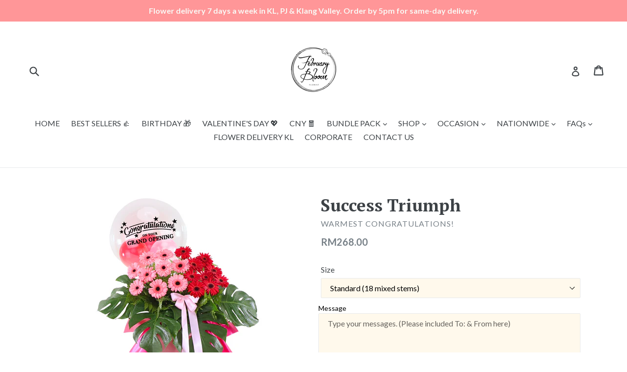

--- FILE ---
content_type: application/javascript; charset=utf-8
request_url: https://cdn.jsdelivr.net/gh/cloudlift-app/cdn@0.14.29/static/lib/doka/doka.min.js
body_size: 70007
content:
/* eslint-disable */

/*!
 * Doka 6.13.1
 * Copyright 2019 PQINA Inc - All Rights Reserved
 * Please visit https://pqina.nl/doka/ for further information
 */
!function(e,t){"object"==typeof exports&&"object"==typeof module?module.exports=t():"function"==typeof define&&define.amd?define([],t):"object"==typeof exports?exports.Doka=t():e.Doka=t()}(window,function(){return function(e){var t={};function n(r){if(t[r])return t[r].exports;var i=t[r]={i:r,l:!1,exports:{}};return e[r].call(i.exports,i,i.exports,n),i.l=!0,i.exports}return n.m=e,n.c=t,n.d=function(e,t,r){n.o(e,t)||Object.defineProperty(e,t,{enumerable:!0,get:r})},n.r=function(e){"undefined"!=typeof Symbol&&Symbol.toStringTag&&Object.defineProperty(e,Symbol.toStringTag,{value:"Module"}),Object.defineProperty(e,"__esModule",{value:!0})},n.t=function(e,t){if(1&t&&(e=n(e)),8&t)return e;if(4&t&&"object"==typeof e&&e&&e.__esModule)return e;var r=Object.create(null);if(n.r(r),Object.defineProperty(r,"default",{enumerable:!0,value:e}),2&t&&"string"!=typeof e)for(var i in e)n.d(r,i,function(t){return e[t]}.bind(null,i));return r},n.n=function(e){var t=e&&e.__esModule?function(){return e.default}:function(){return e};return n.d(t,"a",t),t},n.o=function(e,t){return Object.prototype.hasOwnProperty.call(e,t)},n.p="/dist",n(n.s=0)}([function(e,t,n){"use strict";n.r(t);var r=function(e,t){return t.parentNode.insertBefore(e,t)},i=function(e,t){return t.parentNode.insertBefore(e,t.nextSibling)};function o(e){return(o="function"==typeof Symbol&&"symbol"==typeof Symbol.iterator?function(e){return typeof e}:function(e){return e&&"function"==typeof Symbol&&e.constructor===Symbol&&e!==Symbol.prototype?"symbol":typeof e})(e)}var a=function(e){return"object"===o(e)&&null!==e};function c(e){for(var t=1;t<arguments.length;t++){var n=null!=arguments[t]?arguments[t]:{},r=Object.keys(n);"function"==typeof Object.getOwnPropertySymbols&&(r=r.concat(Object.getOwnPropertySymbols(n).filter(function(e){return Object.getOwnPropertyDescriptor(n,e).enumerable}))),r.forEach(function(t){l(e,t,n[t])})}return e}function l(e,t,n){return t in e?Object.defineProperty(e,t,{value:n,enumerable:!0,configurable:!0,writable:!0}):e[t]=n,e}var u=function(e,t){for(var n in e)e.hasOwnProperty(n)&&t(n,e[n])},s=function(e){var t={};return u(e,function(n){!function(e,t,n){"function"!=typeof n?Object.defineProperty(e,t,n):e[t]=n}(t,n,e[n])}),t},f=function(e,t){var n=arguments.length>2&&void 0!==arguments[2]?arguments[2]:null;if(null===n)return e.getAttribute(t)||e.hasAttribute(t);e.setAttribute(t,n)};function d(e){return(d="function"==typeof Symbol&&"symbol"==typeof Symbol.iterator?function(e){return typeof e}:function(e){return e&&"function"==typeof Symbol&&e.constructor===Symbol&&e!==Symbol.prototype?"symbol":typeof e})(e)}var h=["svg","path"],p=function(e){return h.includes(e)},g=function(e,t){var n=arguments.length>2&&void 0!==arguments[2]?arguments[2]:{};"object"===d(t)&&(n=t,t=null);var r=p(e)?document.createElementNS("http://www.w3.org/2000/svg",e):document.createElement(e);return t&&(p(e)?f(r,"class",t):r.className=t),u(n,function(e,t){f(r,e,t)}),r},m=function(e){return function(t,n){void 0!==n&&e.children[n]?e.insertBefore(t,e.children[n]):e.appendChild(t)}},v=function(e,t){return function(e,n){return void 0!==n?t.splice(n,0,e):t.push(e),e}},y=function(e,t){return function(n){var r=t.splice(t.indexOf(n),1);return r.length&&r[0]._destroy(),n.element.parentNode&&e.removeChild(n.element),n}};function E(e){for(var t=1;t<arguments.length;t++){var n=null!=arguments[t]?arguments[t]:{},r=Object.keys(n);"function"==typeof Object.getOwnPropertySymbols&&(r=r.concat(Object.getOwnPropertySymbols(n).filter(function(e){return Object.getOwnPropertyDescriptor(n,e).enumerable}))),r.forEach(function(t){w(e,t,n[t])})}return e}function w(e,t,n){return t in e?Object.defineProperty(e,t,{value:n,enumerable:!0,configurable:!0,writable:!0}):e[t]=n,e}var _=function(e,t,n,r){var i=n[0]||e.left,o=n[1]||e.top,a=i+e.width,c=o+e.height*(r[1]||1),l={element:E({},e),inner:{left:e.left,top:e.top,right:e.right,bottom:e.bottom},outer:{left:i,top:o,right:a,bottom:c}};return t.filter(function(e){return!e.isRectIgnored()}).map(function(e){return e.rect}).forEach(function(e){T(l.inner,E({},e.inner)),T(l.outer,E({},e.outer))}),b(l.inner),l.outer.bottom+=l.element.marginBottom,l.outer.right+=l.element.marginRight,b(l.outer),l},T=function(e,t){t.top+=e.top,t.right+=e.left,t.bottom+=e.top,t.left+=e.left,t.bottom>e.bottom&&(e.bottom=t.bottom),t.right>e.right&&(e.right=t.right)},b=function(e){e.width=e.right-e.left,e.height=e.bottom-e.top},A=function(e){return"number"==typeof e},O=function(){var e=arguments.length>0&&void 0!==arguments[0]?arguments[0]:{},t=e.stiffness,n=void 0===t?.5:t,r=e.damping,i=void 0===r?.75:r,o=e.mass,a=void 0===o?10:o,c=e.delay,l=void 0===c?0:c,u=null,f=null,d=0,h=!1,p=null,g=s({interpolate:function(e){if(null===p&&(p=e),!(e-l<p||h)){if(!A(u)||!A(f))return h=!0,void(d=0);!function(e,t,n){var r=arguments.length>3&&void 0!==arguments[3]?arguments[3]:.001;return Math.abs(e-t)<r&&Math.abs(n)<r}(f+=d+=-(f-u)*n/a,u,d*=i)?g.onupdate(f):(f=u,d=0,h=!0,g.onupdate(f),g.oncomplete(f))}},target:{set:function(e){if(A(e)&&!A(f)&&(f=e,p=null),null===u&&(u=e,f=e,p=null),h&&(p=null),f===(u=e)||void 0===u)return h=!0,d=0,p=null,g.onupdate(f),void g.oncomplete(f);h=!1},get:function(){return u}},resting:{get:function(){return h}},onupdate:function(){},oncomplete:function(){},position:{get:function(){return f}}});return g},R=function(e){return e<.5?2*e*e:(4-2*e)*e-1};function x(e,t,n){return t in e?Object.defineProperty(e,t,{value:n,enumerable:!0,configurable:!0,writable:!0}):e[t]=n,e}function I(e){return(I="function"==typeof Symbol&&"symbol"==typeof Symbol.iterator?function(e){return typeof e}:function(e){return e&&"function"==typeof Symbol&&e.constructor===Symbol&&e!==Symbol.prototype?"symbol":typeof e})(e)}var C={spring:O,tween:function(){var e,t,n=arguments.length>0&&void 0!==arguments[0]?arguments[0]:{},r=n.duration,i=void 0===r?500:r,o=n.easing,a=void 0===o?R:o,c=n.delay,l=void 0===c?0:c,u=null,f=!0,d=!1,h=null,p=s({interpolate:function(n){f||null===h||(null===u&&(u=n),n-u<l||((e=n-u-l)<i?(t=e/i,p.onupdate((e>=0?a(d?1-t:t):0)*h)):(e=1,t=d?0:1,p.onupdate(t*h),p.oncomplete(t*h),f=!0)))},target:{get:function(){return d?0:h},set:function(e){if(null===h)return h=e,p.onupdate(e),void p.oncomplete(e);e<h?(h=1,d=!0):(d=!1,h=e),f=!1,u=null}},resting:{get:function(){return f}},onupdate:function(){},oncomplete:function(){}});return p}},S=function(e,t,n){var r=e[t]&&"object"===I(e[t][n])?e[t][n]:e[t]||e,i="string"==typeof r?r:r.type,o="object"===I(r)?function(e){for(var t=1;t<arguments.length;t++){var n=null!=arguments[t]?arguments[t]:{},r=Object.keys(n);"function"==typeof Object.getOwnPropertySymbols&&(r=r.concat(Object.getOwnPropertySymbols(n).filter(function(e){return Object.getOwnPropertyDescriptor(n,e).enumerable}))),r.forEach(function(t){x(e,t,n[t])})}return e}({},r):{};return C[i]?C[i](o):null};function M(e){return(M="function"==typeof Symbol&&"symbol"==typeof Symbol.iterator?function(e){return typeof e}:function(e){return e&&"function"==typeof Symbol&&e.constructor===Symbol&&e!==Symbol.prototype?"symbol":typeof e})(e)}var L=function(e,t,n){var r=arguments.length>3&&void 0!==arguments[3]&&arguments[3];(t=Array.isArray(t)?t:[t]).forEach(function(t){e.forEach(function(e){var i=e,o=function(){return n[e]},a=function(t){return n[e]=t};"object"===M(e)&&(i=e.key,o=e.getter||o,a=e.setter||a),t[i]&&!r||(t[i]={get:o,set:a})})})};function P(e,t,n){return t in e?Object.defineProperty(e,t,{value:n,enumerable:!0,configurable:!0,writable:!0}):e[t]=n,e}var k=function(e){return function(t,n){e.addEventListener(t,n)}},G=function(e){return function(t,n){e.removeEventListener(t,n)}};function D(e){for(var t=1;t<arguments.length;t++){var n=null!=arguments[t]?arguments[t]:{},r=Object.keys(n);"function"==typeof Object.getOwnPropertySymbols&&(r=r.concat(Object.getOwnPropertySymbols(n).filter(function(e){return Object.getOwnPropertyDescriptor(n,e).enumerable}))),r.forEach(function(t){U(e,t,n[t])})}return e}function U(e,t,n){return t in e?Object.defineProperty(e,t,{value:n,enumerable:!0,configurable:!0,writable:!0}):e[t]=n,e}var V={opacity:1,scaleX:1,scaleY:1,translateX:0,translateY:0,rotateX:0,rotateY:0,rotateZ:0,originX:0,originY:0},B=function(e,t){if(Object.keys(e).length!==Object.keys(t).length)return!0;for(var n in t)if(t[n]!==e[n])return!0;return!1},z=function(e,t){var n=t.opacity,r=t.perspective,i=t.translateX,o=t.translateY,a=t.scaleX,c=t.scaleY,l=t.rotateX,u=t.rotateY,s=t.rotateZ,f=t.originX,d=t.originY,h=t.width,p=t.height,g="",m="";null==f&&null==d||(m+="transform-origin: ".concat(f||0,"px ").concat(d||0,"px;")),null!=r&&(g+="perspective(".concat(r,"px) ")),null==i&&null==o||(g+="translate3d(".concat(i||0,"px, ").concat(o||0,"px, 0) ")),null==a&&null==c||(g+="scale3d(".concat(null!=a?a:1,", ").concat(null!=c?c:1,", 1) ")),null!=s&&(g+="rotateZ(".concat(s,"rad) ")),null!=l&&(g+="rotateX(".concat(l,"rad) ")),null!=u&&(g+="rotateY(".concat(u,"rad) ")),""!=g&&(m+="transform:".concat(g,";")),null!=n&&(m+="opacity:".concat(n,";"),n<1&&(m+="pointer-events:none;"),0===n&&"BUTTON"===e.nodeName&&(m+="visibility:hidden;")),null!=h&&(m+="width:".concat(h,"px;")),null!=p&&(m+="height:".concat(p,"px;"));var v=e.elementCurrentStyle||"";m.length===v.length&&m===v||(e.style.cssText=m,e.elementCurrentStyle=m)},N={styles:function(e){var t=e.mixinConfig,n=e.viewProps,r=e.viewInternalAPI,i=e.viewExternalAPI,o=e.view,a=D({},n),c={};L(t,[r,i],n);var l=function(){return o.rect?_(o.rect,o.childViews,[n.translateX||0,n.translateY||0],[n.scaleX||0,n.scaleY||0]):null};return r.rect={get:l},i.rect={get:l},t.forEach(function(e){n[e]=void 0===a[e]?V[e]:a[e]}),{write:function(){if(B(c,n))return z(o.element,n),Object.assign(c,D({},n)),!0},destroy:function(){}}},listeners:function(e){var t=e.viewExternalAPI,n=e.view,r=[],i=k(n.element),o=G(n.element);return t.on=function(e,t){r.push({type:e,fn:t}),i(e,t)},t.off=function(e,t){r.splice(r.findIndex(function(n){return n.type===e&&n.fn===t}),1),o(e,t)},{write:function(){return!0},destroy:function(){r.forEach(function(e){o(e.type,e.fn)})}}},animations:function(e){var t=e.mixinConfig,n=e.viewProps,r=e.viewInternalAPI,i=e.viewExternalAPI,o=function(e){for(var t=1;t<arguments.length;t++){var n=null!=arguments[t]?arguments[t]:{},r=Object.keys(n);"function"==typeof Object.getOwnPropertySymbols&&(r=r.concat(Object.getOwnPropertySymbols(n).filter(function(e){return Object.getOwnPropertyDescriptor(n,e).enumerable}))),r.forEach(function(t){P(e,t,n[t])})}return e}({},n),a=[];return u(t,function(e,t){var c=S(t);c&&(c.onupdate=function(t){n[e]=t},c.target=o[e],L([{key:e,setter:function(e){c.target!==e&&(c.target=e)},getter:function(){return n[e]}}],[r,i],n,!0),a.push(c))}),{write:function(e){var t=!0;return a.forEach(function(n){n.resting||(t=!1),n.interpolate(e)}),t},destroy:function(){}}},apis:function(e){var t=e.mixinConfig,n=e.viewProps,r=e.viewExternalAPI;L(t,r,n)}},F=function(){var e=arguments.length>0&&void 0!==arguments[0]?arguments[0]:{},t=arguments.length>1&&void 0!==arguments[1]?arguments[1]:{},n=arguments.length>2&&void 0!==arguments[2]?arguments[2]:{};return t.layoutCalculated||(e.paddingTop=parseInt(n.paddingTop,10)||0,e.marginTop=parseInt(n.marginTop,10)||0,e.marginRight=parseInt(n.marginRight,10)||0,e.marginBottom=parseInt(n.marginBottom,10)||0,e.marginLeft=parseInt(n.marginLeft,10)||0,t.layoutCalculated=!0),e.left=t.offsetLeft||0,e.top=t.offsetTop||0,e.width=t.offsetWidth||0,e.height=t.offsetHeight||0,e.right=e.left+e.width,e.bottom=e.top+e.height,e.scrollTop=t.scrollTop,e.hidden=null===t.offsetParent&&"fixed"!==n.position,e},j="undefined"!=typeof window&&void 0!==window.document,W=function(){return j},q="children"in(W()?g("svg"):{})?function(e){return e.children.length}:function(e){return e.childNodes.length};function H(e){for(var t=1;t<arguments.length;t++){var n=null!=arguments[t]?arguments[t]:{},r=Object.keys(n);"function"==typeof Object.getOwnPropertySymbols&&(r=r.concat(Object.getOwnPropertySymbols(n).filter(function(e){return Object.getOwnPropertyDescriptor(n,e).enumerable}))),r.forEach(function(t){Y(e,t,n[t])})}return e}function Y(e,t,n){return t in e?Object.defineProperty(e,t,{value:n,enumerable:!0,configurable:!0,writable:!0}):e[t]=n,e}var X=function(){var e=arguments.length>0&&void 0!==arguments[0]?arguments[0]:{},t=e.tag,n=void 0===t?"div":t,r=e.name,i=void 0===r?null:r,o=e.attributes,a=void 0===o?{}:o,c=e.read,l=void 0===c?function(){}:c,u=e.write,f=void 0===u?function(){}:u,d=e.create,h=void 0===d?function(){}:d,p=e.destroy,E=void 0===p?function(){}:p,w=e.filterFrameActionsForChild,T=void 0===w?function(e,t){return t}:w,b=e.didCreateView,A=void 0===b?function(){}:b,O=e.didWriteView,R=void 0===O?function(){}:O,x=e.shouldUpdateChildViews,I=void 0===x?function(){return!0}:x,C=e.ignoreRect,S=void 0!==C&&C,M=e.ignoreRectUpdate,L=void 0!==M&&M,P=e.mixins,k=void 0===P?[]:P;return function(e){var t=arguments.length>1&&void 0!==arguments[1]?arguments[1]:{},r=g(n,i?"doka--".concat(i):null,a),o=window.getComputedStyle(r,null),c=F(),u=null,d=!1,p=[],w=[],b={},O={},x=[f],C=[l],M=[E],P=function(){return r},G=function(){return[].concat(p)},D=function(){return u||(u=_(c,p,[0,0],[1,1]))},U=function(){return r.layoutCalculated=!1},V={element:{get:P},style:{get:function(){return o}},childViews:{get:G}},B=H({},V,{rect:{get:D},ref:{get:function(){return b}},is:function(e){return i===e},appendChild:m(r),createChildView:function(e){return function(t,n){return t(e,n)}}(e),linkView:function(e){return p.push(e),e},unlinkView:function(e){p.splice(p.indexOf(e),1)},appendChildView:v(0,p),removeChildView:y(r,p),registerWriter:function(e){return x.push(e)},registerReader:function(e){return C.push(e)},registerDestroyer:function(e){return M.push(e)},invalidateLayout:U,dispatch:e.dispatch,query:e.query}),z={element:{get:P},childViews:{get:G},rect:{get:D},resting:{get:function(){return d}},isRectIgnored:function(){return S},invalidateLayout:U,_read:function(){u=null,I({root:W,props:t})&&p.forEach(function(e){return e._read()}),!(L&&c.width&&c.height)&&F(c,r,o);var e={root:W,props:t,rect:c};C.forEach(function(t){return t(e)})},_write:function(e){var n=arguments.length>1&&void 0!==arguments[1]?arguments[1]:[],r=0===n.length;return x.forEach(function(i){!1===i({props:t,root:W,actions:n,timestamp:e})&&(r=!1)}),w.forEach(function(t){!1===t.write(e)&&(r=!1)}),I({props:t,root:W,actions:n,timestamp:e})&&(p.filter(function(e){return!!e.element.parentNode}).forEach(function(t){t._write(e,T(t,n))||(r=!1)}),p.forEach(function(t,i){t.element.parentNode||(W.appendChild(t.element,i),t._read(),t._write(e,T(t,n)),r=!1)})),d=r,R({props:t,root:W,actions:n,timestamp:e}),r},_destroy:function(){w.forEach(function(e){return e.destroy()}),M.forEach(function(e){e({root:W})}),p.forEach(function(e){return e._destroy()})}},j=H({},V,{rect:{get:function(){return c}}});Object.keys(k).sort(function(e,t){return"styles"===e?1:"styles"===t?-1:0}).forEach(function(e){var n=N[e]({mixinConfig:k[e],viewProps:t,viewState:O,viewInternalAPI:B,viewExternalAPI:z,view:s(j)});n&&w.push(n)});var W=s(B);h({root:W,props:t});var Y=q(r)||0;return p.forEach(function(e,t){W.appendChild(e.element,Y+t)}),A(W),s(z)}},Z=function(e,t){return function(n){var r=n.root,i=n.props,o=n.actions,a=void 0===o?[]:o,c=n.timestamp;if(a.filter(function(t){return e[t.type]}).forEach(function(t){return e[t.type]({root:r,props:i,action:t.data,timestamp:c})}),t)return t({root:r,props:i,actions:a,timestamp:c})}},K=function(e){return Array.isArray(e)},Q=function(e){return null==e},J=function(e){return e.trim()},$=function(e){return""+e},ee=function(e){return"boolean"==typeof e},te=function(e){return"string"==typeof e},ne=function(e){return A(e)?e:te(e)?$(e).replace(/[a-z]+/gi,""):0},re=function(e){return parseInt(ne(e),10)},ie=function(e){return A(e)&&isFinite(e)&&Math.floor(e)===e},oe=function(e){if(ie(e))return e;var t=$(e).trim();return/MB$/i.test(t)?(t=t.replace(/MB$i/,"").trim(),1e3*re(t)*1e3):/KB/i.test(t)?(t=t.replace(/KB$i/,"").trim(),1e3*re(t)):re(t)};function ae(e){return(ae="function"==typeof Symbol&&"symbol"==typeof Symbol.iterator?function(e){return typeof e}:function(e){return e&&"function"==typeof Symbol&&e.constructor===Symbol&&e!==Symbol.prototype?"symbol":typeof e})(e)}var ce=function(e){return K(e)?"array":function(e){return null===e}(e)?"null":ie(e)?"int":/^[0-9]+ ?(?:GB|MB|KB)$/gi.test(e)?"bytes":ae(e)},le={array:function(e){var t=arguments.length>1&&void 0!==arguments[1]?arguments[1]:",";return Q(e)?[]:K(e)?e:$(e).split(t).map(J).filter(function(e){return e.length})},boolean:function(e){return ee(e)?e:"true"===e},int:function(e){return"bytes"===ce(e)?oe(e):re(e)},float:function(e){return parseFloat(ne(e))},bytes:oe,string:function(e){return function(e){return"function"==typeof e}(e)?e:$(e)},object:function(e){try{return JSON.parse(e.replace(/{\s*'/g,'{"').replace(/'\s*}/g,'"}').replace(/'\s*:/g,'":').replace(/:\s*'/g,':"').replace(/,\s*'/g,',"').replace(/'\s*,/g,'",'))}catch(t){return e}},file:function(e){return e},function:function(e){return function(e){for(var t=self,n=e.split("."),r=null;r=n.shift();)if(!(t=t[r]))return null;return t}(e)}},ue=function(e,t,n){if(e===t)return e;var r,i=ce(e);if(i!==n){var o=(r=e,le[n](r));if(i=ce(o),null===o)throw'Trying to assign value with incorrect type, allowed type: "'.concat(n,'"');e=o}return e},se=function(e){var t={};return u(e,function(n){var r,i,o,a=te(e[n])?e[n]:n,c=e[a];a===n?t[n]=(r=c[0],i=c[1],o=r,{enumerable:!0,get:function(){return o},set:function(e){o=ue(e,r,i)}}):t[n]=t[a]}),s(t)},fe=function(e){e.file=null,e.activeView=null,e.markup=[],e.markupToolValues={},e.rootRect={x:0,y:0,left:0,top:0,width:0,height:0},e.stage=null,e.stageOffset=null,e.image=null,e.zoomTimeoutId=null,e.instantUpdate=!1,e.filePromise=null,e.fileLoader=null,e.instructions={size:null,crop:null,filter:null,color:null},e.filter=null,e.filterName=null,e.filterValue=null,e.colorValues={},e.colorMatrices={},e.size={width:!1,height:!1,aspectRatioLocked:!0,aspectRatioPrevious:!1},e.crop={rectangle:null,transforms:null,rotation:null,flip:null,aspectRatio:null,isRotating:!1,isDirty:!1,limitToImageBounds:!0,draft:{rectangle:null,transforms:null}}},de=function(e){var t=arguments.length>1&&void 0!==arguments[1]?arguments[1]:"-";return e.split(/(?=[A-Z])/).map(function(e){return e.toLowerCase()}).join(t)},he=function(e){return function(t,n,r){var i={};return u(e,function(e){var n=de(e,"_").toUpperCase();i["SET_".concat(n)]=function(i){var o;try{o=r.options[e],r.options[e]=i.value}catch(e){}t("DID_SET_".concat(n),{value:r.options[e],prevValue:o})}}),i}},pe=function(e){return function(t){var n={};return u(e,function(e){n["GET_".concat(de(e,"_").toUpperCase())]=function(){return t.options[e]}}),n}},ge=function(){return Math.random().toString(36).substr(2,9)},me=function(){var e=[],t=function(t,n){var r,i;r=e,i=e.findIndex(function(e){return e.event===t&&(e.cb===n||!n)}),r.splice(i,1)};return{fire:function(t){for(var n=arguments.length,r=new Array(n>1?n-1:0),i=1;i<n;i++)r[i-1]=arguments[i];e.filter(function(e){return e.event===t}).map(function(e){return e.cb}).forEach(function(e){setTimeout(function(){e.apply(void 0,r)},0)})},on:function(t,n){e.push({event:t,cb:n})},onOnce:function(n,r){e.push({event:n,cb:function(){t(n,r),r.apply(void 0,arguments)}})},off:t}},ve="boolean",ye="int",Ee="number",we="string",_e="array",Te="object",be="function",Ae=null,Oe=function(){return null===Ae&&(Ae=(/iPad|iPhone|iPod/.test(navigator.userAgent)||"MacIntel"===navigator.platform&&navigator.maxTouchPoints>1)&&!window.MSStream),Ae};function Re(e,t,n){return t in e?Object.defineProperty(e,t,{value:n,enumerable:!0,configurable:!0,writable:!0}):e[t]=n,e}var xe=function(){return function(e){for(var t=1;t<arguments.length;t++){var n=null!=arguments[t]?arguments[t]:{},r=Object.keys(n);"function"==typeof Object.getOwnPropertySymbols&&(r=r.concat(Object.getOwnPropertySymbols(n).filter(function(e){return Object.getOwnPropertyDescriptor(n,e).enumerable}))),r.forEach(function(t){Re(e,t,n[t])})}return e}({},Ce)},Ie=function(e,t){e=function(e){return te(Ce[e])?Ce[e]:e}(e),Ce[e][0]=ue(t,Ce[e][0],Ce[e][1])},Ce={id:[null,we],className:[null,we],src:[null,"file"],storageName:["doka",we],maxImagePreviewWidth:[1500,ye],maxImagePreviewHeight:[1500,ye],imagePreviewScaleMode:["stage",we],allowPreviewFitToView:[!0,ve],allowButtonCancel:[!0,ve],allowButtonConfirm:[!0,ve],allowButtonReset:[!0,ve],allowDropFiles:[!1,ve],allowBrowseFiles:[!0,ve],allowAutoClose:[!0,ve],allowAutoDestroy:[!1,ve],utils:[["crop","filter","color","markup"],_e],util:[null,we],initialState:[null,Te],outputData:[!1,ve],outputFile:[!0,ve],outputCorrectImageExifOrientation:[!0,ve],outputStripImageHead:[!0,ve],outputType:[null,we],outputQuality:[null,ye],outputFit:["cover",we],outputUpscale:[!0,ve],outputWidth:[null,ye],outputHeight:[null,ye],outputCanvasBackgroundColor:[null,we],outputCanvasMemoryLimit:[W()&&Oe()?16777216:null,ye],outputCanvasSyncTarget:[null,Te],size:[null,Te],sizeMin:[{width:1,height:1},Te],sizeMax:[{width:9999,height:9999},Te],filter:[null,Te],filters:[{original:{label:"Original",matrix:function(){return null}},chrome:{label:"Chrome",matrix:function(){return[1.398,-.316,.065,-.273,.201,-.051,1.278,-.08,-.273,.201,-.051,.119,1.151,-.29,.215,0,0,0,1,0]}},fade:{label:"Fade",matrix:function(){return[1.073,-.015,.092,-.115,-.017,.107,.859,.184,-.115,-.017,.015,.077,1.104,-.115,-.017,0,0,0,1,0]}},mono:{label:"Mono",matrix:function(){return[.212,.715,.114,0,0,.212,.715,.114,0,0,.212,.715,.114,0,0,0,0,0,1,0]}},noir:{label:"Noir",matrix:function(){return[.15,1.3,-.25,.1,-.2,.15,1.3,-.25,.1,-.2,.15,1.3,-.25,.1,-.2,0,0,0,1,0]}}},Te],crop:[null,Te],cropShowSize:[!1,ve],cropZoomTimeout:[null,ye],cropMask:[null,be],cropMaskInset:[0,ye],cropAllowResizeRect:[!0,ve],cropAllowImageTurnLeft:[!0,ve],cropAllowImageTurnRight:[!1,ve],cropAllowImageFlipHorizontal:[!0,ve],cropAllowImageFlipVertical:[!0,ve],cropAllowToggleLimit:[!1,ve],cropLimitToImageBounds:[!0,ve],cropAllowInstructionZoom:[!1,ve],cropAllowRotate:[!0,ve],cropResizeMatchImageAspectRatio:[!1,ve],cropResizeKeyCodes:[[18,91,92,93],_e],cropResizeScrollRectOnly:[!1,ve],cropAspectRatio:[null,we],cropAspectRatioOptions:[null,_e],cropMinImageWidth:[1,ye],cropMinImageHeight:[1,ye],colorBrightness:[0,Ee],colorBrightnessRange:[[-.25,.25],_e],colorContrast:[1,Ee],colorContrastRange:[[.5,1.5],_e],colorExposure:[1,Ee],colorExposureRange:[[.5,1.5],_e],colorSaturation:[1,Ee],colorSaturationRange:[[0,2],_e],markup:[null,_e],markupUtil:["select",we],markupFilter:[function(){return!0},be],markupAllowAddMarkup:[!0,ve],markupAllowCustomColor:[!0,ve],markupDrawDistance:[4,Ee],markupColor:["#000",we],markupColorOptions:[[["White","#fff","#f6f6f6"],["Silver","#9e9e9e"],["Black","#000","#333"],["Red","#f44336"],["Orange","#ff9800"],["Yellow","#ffeb3b"],["Green","#4caf50"],["Blue","#2196f3"],["Violet","#3f51b5"],["Purple","#9c27b0"]],_e],markupFontSize:[.1,Ee],markupFontSizeOptions:[[["XL",.15],["L",.125],["M",.1],["S",.075],["XS",.05]],_e],markupFontFamily:["Helvetica, Arial, Verdana",we],markupFontFamilyOptions:[[["Serif","Palatino, 'Times New Roman', serif"],["Sans Serif","Helvetica, Arial, Verdana"],["Monospaced","Monaco, 'Lucida Console', monospaced"]],_e],markupShapeStyle:[[.015,null],_e],markupShapeStyleOptions:[[["Fill",0,null,0],["Outline thick",.025,null,4],["Outline default",.015,null,2],["Outline thin",.005,null,1],["Outline dashed",.005,[.01],1]],_e],markupLineStyle:[[.015,null],_e],markupLineStyleOptions:[[["Thick",.025,null,4],["Default",.015,null,2],["Thin",.005,null,1],["Dashed",.005,[.01],1]],_e],markupLineDecoration:[["arrow-end"],_e],markupLineDecorationOptions:[[["None",[]],["Single arrow",["arrow-end"]],["Double arrow",["arrow-begin","arrow-end"]]],_e],stickers:[null,_e],beforeLoadImage:[null,be],beforeCreateBlob:[null,be],afterCreateBlob:[null,be],afterCreateOutput:[null,be],onconfirm:[null,be],oncancel:[null,be],onclose:[null,be],onloadstart:[null,be],onload:[null,be],onloaderror:[null,be],oninit:[null,be],onready:[null,be],onupdate:[null,be],ondestroy:[null,be],labelButtonReset:["Reset",we],labelButtonCancel:["Cancel",we],labelButtonConfirm:["Done",we],labelButtonUtilCrop:["Crop",we],labelButtonUtilResize:["Resize",we],labelButtonUtilFilter:["Filter",we],labelButtonUtilColor:["Colors",we],labelButtonUtilMarkup:["Markup",we],labelButtonUtilSticker:["Stickers",we],labelStatusMissingWebGL:["WebGL is required but is disabled on your browser",we],labelStatusAwaitingImage:["Waiting for image…",we],labelStatusLoadImageError:["Error loading image…",we],labelStatusLoadingImage:["Loading image…",we],labelStatusProcessingImage:["Processing image…",we],labelColorBrightness:["Brightness",we],labelColorContrast:["Contrast",we],labelColorExposure:["Exposure",we],labelColorSaturation:["Saturation",we],labelMarkupTypeRectangle:["Square",we],labelMarkupTypeEllipse:["Circle",we],labelMarkupTypeText:["Text",we],labelMarkupTypeLine:["Arrow",we],labelMarkupSelectFontSize:["Size",we],labelMarkupSelectFontFamily:["Font",we],labelMarkupSelectLineDecoration:["Decoration",we],labelMarkupSelectLineStyle:["Style",we],labelMarkupSelectShapeStyle:["Style",we],labelMarkupRemoveShape:["Remove",we],labelMarkupToolSelect:["Select",we],labelMarkupToolDraw:["Draw",we],labelMarkupToolLine:["Arrow",we],labelMarkupToolText:["Text",we],labelMarkupToolRect:["Square",we],labelMarkupToolEllipse:["Circle",we],labelResizeWidth:["Width",we],labelResizeHeight:["Height",we],labelResizeApplyChanges:["Apply",we],labelCropInstructionZoom:["Zoom in and out with your scroll wheel or touchpad.",we],labelButtonCropZoom:["Zoom",we],labelButtonCropRotateLeft:["Rotate left",we],labelButtonCropRotateRight:["Rotate right",we],labelButtonCropRotateCenter:["Center rotation",we],labelButtonCropFlipHorizontal:["Flip horizontal",we],labelButtonCropFlipVertical:["Flip vertical",we],labelButtonCropAspectRatio:["Aspect ratio",we],labelButtonCropToggleLimit:["Crop selection",we],labelButtonCropToggleLimitEnable:["Limited to image",we],labelButtonCropToggleLimitDisable:["Select outside image",we],pointerEventsPolyfillScope:["root",we],styleCropCorner:["circle",we],styleFullscreenSafeArea:[W()&&/iPad|iPhone|iPod/.test(navigator.userAgent)&&!window.MSStream?"bottom":"none",we],styleLayoutMode:[null,we]},Se=function(e){var t=arguments.length>1&&void 0!==arguments[1]?arguments[1]:0,n=arguments.length>2&&void 0!==arguments[2]?arguments[2]:1;return Math.min(n,Math.max(t,e))},Me=function(e){var t=arguments.length>1&&void 0!==arguments[1]?arguments[1]:10;return parseFloat(e.toFixed(t))},Le=function(e,t){return{x:Me(e.x,t),y:Me(e.y,t)}},Pe=function(e,t){return Ve(e.x-t.x,e.y-t.y)},ke=function(e,t){return function(e,t){return e.x*t.x+e.y*t.y}(Pe(e,t),Pe(e,t))},Ge=function(e,t){return Math.sqrt(ke(e,t))},De=function(e,t){return Ve(Se(e.x,t.x,t.x+t.width),Se(e.y,t.y,t.y+t.height))},Ue=function(e,t,n){var r=Math.cos(t),i=Math.sin(t),o=Ve(e.x-n.x,e.y-n.y);return Ve(n.x+r*o.x-i*o.y,n.y+i*o.x+r*o.y)},Ve=function(){return{x:arguments.length>0&&void 0!==arguments[0]?arguments[0]:0,y:arguments.length>1&&void 0!==arguments[1]?arguments[1]:0}},Be=function(e,t){return e.x===t.x&&e.y===t.y&&e.width===t.width&&e.height===t.height},ze=function(e,t,n){return Xe(t*(e.x-n.x)+n.x,t*(e.y-n.y)+n.y,t*e.width,t*e.height)},Ne=function(e,t){return Xe(e.x+t.x,e.y+t.y,e.width,e.height)},Fe={translate:Ne,rotate:function(e,t,n){var r=function(e,t,n){return 0===t?{tl:e.tl,tr:e.tr,br:e.br,bl:e.bl}:{tl:Ue(e.tl,t,n),tr:Ue(e.tr,t,n),br:Ue(e.br,t,n),bl:Ue(e.bl,t,n)}}(Ye(e),t,n),i=r.tl,o=r.tr,a=r.br,c=r.bl,l=Math.min(i.x,o.x,a.x,c.x),u=Math.min(i.y,o.y,a.y,c.y),s=Math.max(i.x,o.x,a.x,c.x),f=Math.max(i.y,o.y,a.y,c.y);return Xe(l,u,s-l,f-u)},scale:ze},je=function(e){return Xe(e.x,e.y,e.width,e.height)},We=function(e){return{top:e.y,right:e.x+e.width,bottom:e.y+e.height,left:e.x}},qe=function(e){var t=e.top,n=e.right,r=e.bottom,i=e.left;return{x:i,y:t,width:n-i,height:r-t}},He=function(e){return Ve(e.x+.5*e.width,e.y+.5*e.height)},Ye=function(e){return{tl:{x:e.x,y:e.y},tr:{x:e.x+e.width,y:e.y},br:{x:e.x+e.width,y:e.y+e.height},bl:{x:e.x,y:e.y+e.height}}},Xe=function(e,t,n,r){return{x:e,y:t,width:n,height:r}},Ze=function(e){if(Q(e))return e;if(/:/.test(e)){var t=e.split(":"),n=t[0];return t[1]/n}return parseFloat(e)},Ke=function(e,t){var n=e.width,r=n*t;return r>e.height&&(n=(r=e.height)/t),{x:.5*(e.width-n),y:.5*(e.height-r),width:n,height:r}},Qe=function(e,t){var n=arguments.length>2&&void 0!==arguments[2]?arguments[2]:1,r=e.height/e.width,i=t,o=1,a=r;a>i&&(o=(a=i)/r);var c=Math.max(1/o,i/a),l=e.width/(n*c*o);return{width:l,height:l*t}},Je=function(e,t){return{x:e,y:t}},$e=function(e,t){return Je(e.x-t.x,e.y-t.y)},et=function(e,t){return Math.sqrt(function(e,t){return function(e,t){return e.x*t.x+e.y*t.y}($e(e,t),$e(e,t))}(e,t))},tt=function(e,t){var n=e,r=t,i=1.5707963267948966-t,o=Math.sin(1.5707963267948966),a=Math.sin(r),c=Math.sin(i),l=Math.cos(i),u=n/o;return Je(l*(u*a),l*(u*c))},nt=function(e,t){var n=arguments.length>2&&void 0!==arguments[2]?arguments[2]:0,r=arguments.length>3&&void 0!==arguments[3]?arguments[3]:{x:.5,y:.5},i=r.x>.5?1-r.x:r.x,o=r.y>.5?1-r.y:r.y,a=2*i*e.width,c=2*o*e.height,l=function(e,t){var n=e.width,r=e.height,i=tt(n,t),o=tt(r,t),a=Je(e.x+Math.abs(i.x),e.y-Math.abs(i.y)),c=Je(e.x+e.width+Math.abs(o.y),e.y+Math.abs(o.x)),l=Je(e.x-Math.abs(o.y),e.y+e.height-Math.abs(o.x));return{width:et(a,c),height:et(a,l)}}(t,n);return Math.max(l.width/a,l.height/c)},rt=function(e,t){var n=t.origin,r=t.translation;return function(e,t,n){return t.reduce(function(e,t){return(0,Fe[t[0]])(e,t[1],n)},e)}(e,[["scale",t.scale],["translate",r]],n)},it=function(e,t){var n=e,r=t,i=1.5707963267948966-t,o=Math.sin(1.5707963267948966),a=Math.sin(r),c=Math.sin(i),l=Math.cos(i),u=n/o;return Ve(l*(u*a),l*(u*c))},ot=function(e,t,n,r){var i={x:e.x+t.x,y:e.y+t.y},o=function(e,t){var n=e.width,r=e.height,i=t%(Math.PI/2),o=it(n,i),a=it(r,i),c=Ye(e);return{tl:Ve(c.tl.x+Math.abs(o.x),c.tl.y-Math.abs(o.y)),tr:Ve(c.tr.x+Math.abs(a.y),c.tr.y+Math.abs(a.x)),br:Ve(c.br.x-Math.abs(o.x),c.br.y+Math.abs(o.y)),bl:Ve(c.bl.x-Math.abs(a.y),c.bl.y-Math.abs(a.x))}}(r,n),a=Ue(o.tl,-n,i),c=Ue(o.tr,-n,i),l=Ue(o.br,-n,i);return Xe(Math.min(a.x,c.x,l.x),Math.min(a.y,c.y,l.y),Math.max(a.x,c.x,l.x)-Math.min(a.x,c.x,l.x),Math.max(a.y,c.y,l.y)-Math.min(a.y,c.y,l.y))},at=function(e,t,n){var r=!(arguments.length>3&&void 0!==arguments[3])||arguments[3],i=n.origin,o=n.translation,a=rt(e,n),c=2*Math.PI+n.rotation%(2*Math.PI),l=ot(i,o,c,t),u=He(l),s=t.height/t.width,f={x:(u.x-a.x)/a.width,y:(u.y-a.y)/a.height},d=f.y>.5?1-f.y:f.y,h=2*(f.x>.5?1-f.x:f.x)*a.width,p=2*d*a.height;return{center:f,zoom:r?Math.min(h/l.width,p/l.height):Math.min(a.width/l.width,a.height/l.height),rotation:n.rotation,aspectRatio:s,scaleToFit:r}};function ct(e){for(var t=1;t<arguments.length;t++){var n=null!=arguments[t]?arguments[t]:{},r=Object.keys(n);"function"==typeof Object.getOwnPropertySymbols&&(r=r.concat(Object.getOwnPropertySymbols(n).filter(function(e){return Object.getOwnPropertyDescriptor(n,e).enumerable}))),r.forEach(function(t){lt(e,t,n[t])})}return e}function lt(e,t,n){return t in e?Object.defineProperty(e,t,{value:n,enumerable:!0,configurable:!0,writable:!0}):e[t]=n,e}var ut=function(e,t){var n=st(e,t);return{center:{x:Me(n.center.x),y:Me(n.center.y)},rotation:Me(n.rotation),zoom:Me(n.zoom),aspectRatio:Me(n.aspectRatio),flip:ct({},t.flip),scaleToFit:n.scaleToFit}},st=function(e,t){var n=at(e,t.rectangle,t.transforms,t.limitToImageBounds);return{center:{x:n.center.x,y:n.center.y},rotation:n.rotation,zoom:n.zoom,aspectRatio:n.aspectRatio,flip:ct({},t.flip),scaleToFit:n.scaleToFit}},ft=function(e,t,n,r){var i=arguments.length>4&&void 0!==arguments[4]?arguments[4]:"width",o=e.width,a=e.height;if(!o&&!a)return{width:o,height:a};if(o=o&&Se(o,t.width,n.width),a=a&&Se(a,t.height,n.height),!r)return{width:o,height:a};if(a)if(o)"width"===i?a=o/r:"height"===i?o=a*r:(a*r<t.width?a=(o=t.width)/r:o/r<t.height&&(o=(a=t.height)*r),a*r>n.width?a=(o=n.width)/r:o/r>n.height&&(o=(a=n.height)*r));else{a=Se(a*r,t.width,n.width)/r}else o=Se(o/r,t.height,n.height)*r;return{width:o,height:a}},dt=function(e){var t;if(/^#/.test(e)){if(4===e.length){var n=e.split("");e="#"+n[1]+n[1]+n[2]+n[2]+n[3]+n[3]}var r=/^#?([a-f\d]{2})([a-f\d]{2})([a-f\d]{2})$/i.exec(e);t=[parseInt(r[1],16),parseInt(r[2],16),parseInt(r[3],16)]}else if(/^rgb/.test(e)){(t=e.match(/\d+/g).map(function(e){return parseInt(e,10)})).length=3}return t};function ht(e){for(var t=1;t<arguments.length;t++){var n=null!=arguments[t]?arguments[t]:{},r=Object.keys(n);"function"==typeof Object.getOwnPropertySymbols&&(r=r.concat(Object.getOwnPropertySymbols(n).filter(function(e){return Object.getOwnPropertyDescriptor(n,e).enumerable}))),r.forEach(function(t){pt(e,t,n[t])})}return e}function pt(e,t,n){return t in e?Object.defineProperty(e,t,{value:n,enumerable:!0,configurable:!0,writable:!0}):e[t]=n,e}function gt(e){return(gt="function"==typeof Symbol&&"symbol"==typeof Symbol.iterator?function(e){return typeof e}:function(e){return e&&"function"==typeof Symbol&&e.constructor===Symbol&&e!==Symbol.prototype?"symbol":typeof e})(e)}function mt(e){return function(e){if(Array.isArray(e)){for(var t=0,n=new Array(e.length);t<e.length;t++)n[t]=e[t];return n}}(e)||function(e){if(Symbol.iterator in Object(e)||"[object Arguments]"===Object.prototype.toString.call(e))return Array.from(e)}(e)||function(){throw new TypeError("Invalid attempt to spread non-iterable instance")}()}var vt=[],yt=function(e){var t=[];return u(e,function(e,n){return t.push(n)}),t.length?t.reduce(function(e,t){return n=mt(e),r=t,(i=new Array(20))[0]=n[0]*r[0]+n[1]*r[5]+n[2]*r[10]+n[3]*r[15],i[1]=n[0]*r[1]+n[1]*r[6]+n[2]*r[11]+n[3]*r[16],i[2]=n[0]*r[2]+n[1]*r[7]+n[2]*r[12]+n[3]*r[17],i[3]=n[0]*r[3]+n[1]*r[8]+n[2]*r[13]+n[3]*r[18],i[4]=n[0]*r[4]+n[1]*r[9]+n[2]*r[14]+n[3]*r[19]+n[4],i[5]=n[5]*r[0]+n[6]*r[5]+n[7]*r[10]+n[8]*r[15],i[6]=n[5]*r[1]+n[6]*r[6]+n[7]*r[11]+n[8]*r[16],i[7]=n[5]*r[2]+n[6]*r[7]+n[7]*r[12]+n[8]*r[17],i[8]=n[5]*r[3]+n[6]*r[8]+n[7]*r[13]+n[8]*r[18],i[9]=n[5]*r[4]+n[6]*r[9]+n[7]*r[14]+n[8]*r[19]+n[9],i[10]=n[10]*r[0]+n[11]*r[5]+n[12]*r[10]+n[13]*r[15],i[11]=n[10]*r[1]+n[11]*r[6]+n[12]*r[11]+n[13]*r[16],i[12]=n[10]*r[2]+n[11]*r[7]+n[12]*r[12]+n[13]*r[17],i[13]=n[10]*r[3]+n[11]*r[8]+n[12]*r[13]+n[13]*r[18],i[14]=n[10]*r[4]+n[11]*r[9]+n[12]*r[14]+n[13]*r[19]+n[14],i[15]=n[15]*r[0]+n[16]*r[5]+n[17]*r[10]+n[18]*r[15],i[16]=n[15]*r[1]+n[16]*r[6]+n[17]*r[11]+n[18]*r[16],i[17]=n[15]*r[2]+n[16]*r[7]+n[17]*r[12]+n[18]*r[17],i[18]=n[15]*r[3]+n[16]*r[8]+n[17]*r[13]+n[18]*r[18],i[19]=n[15]*r[4]+n[16]*r[9]+n[17]*r[14]+n[18]*r[19]+n[19],i;var n,r,i},t.shift()):[]},Et=function(e){return e.crop.draft.transforms?e.crop.draft.transforms.scale:e.crop.transforms.scale},wt=function(e){var t=e.image.width/e.image.naturalWidth,n=Et(e);return{width:e.options.cropMinImageWidth*n*t,height:e.options.cropMinImageHeight*n*t}},_t=function(e){var t=Et(e);return{width:e.image.width*t,height:e.image.height*t}},Tt=function(e){return e.options.cropAspectRatioOptions?e.options.cropAspectRatioOptions.map(function(e){var t={aspectRatio:null,width:null,height:null};return"number"==typeof e.value&&(t.aspectRatio=e.value),"string"==typeof e.value&&(t.aspectRatio=Ze(e.value)),"object"===gt(e.value)&&null!==e.value&&(t.width=e.value.width,t.height=e.value.height,t.aspectRatio=t.height/t.width),{label:e.label,value:t}}):null},bt=function(e){var t=e.image.naturalWidth,n=e.image.naturalHeight,r=n/t;return e.stage.width<t&&(n=r*(t=e.stage.width)),e.stage.height<n&&(t=(n=e.stage.height)/r),Xe(.5*e.stage.width-.5*t,.5*e.stage.height-.5*n,t,n)},At=function(e){return{GET_SIZE:function(){return!1!==e.size.width&&!1!==e.size.height?{width:e.size.width,height:e.size.height}:{width:null,height:null}},GET_SIZE_INPUT:function(){return{width:e.size.width,height:e.size.height}},GET_SIZE_ASPECT_RATIO_LOCK:function(){return e.size.aspectRatioLocked},IS_ACTIVE_VIEW:function(t){return e.activeView===t},GET_ACTIVE_VIEW:function(){return e.activeView},GET_STYLES:function(){return Object.keys(e.options).filter(function(e){return/^style/.test(e)}).map(function(t){return{name:t,value:e.options[t]}})},GET_FILE:function(){return e.file},GET_IMAGE:function(){return e.image},GET_STAGE:function(){return ht({},e.stage,e.stageOffset)},GET_STAGE_RECT:function(t){var n,r=e.options.imagePreviewScaleMode;return(n="crop"===r?t?function(e,t){t.aspectRatio||(t.aspectRatio=e.image.height/e.image.width);var n=It(e.image,t,t.scaleToFit),r=n.width/n.height;return e.stage.width<n.width&&(n.width=e.stage.width,n.height=n.width/r),e.stage.height<n.height&&(n.height=e.stage.height,n.width=n.height*r),Xe(.5*e.stage.width-.5*n.width,.5*e.stage.height-.5*n.height,n.width,n.height)}(e,t):bt(e):"image"===r?bt(e):ht({},e.stage)).fits=n.width<e.stage.width&&n.height<e.stage.height,n.mode=r,n},GET_IMAGE_STAGE_RECT:function(){return bt(e)},GET_ROOT:function(){return e.rootRect},GET_ROOT_SIZE:function(){return{width:e.rootRect.width,height:e.rootRect.height}},GET_MIN_IMAGE_SIZE:function(){return{width:e.options.cropMinImageWidth,height:e.options.cropMinImageHeight}},GET_IMAGE_PREVIEW_SCALE_FACTOR:function(){return e.image.width/e.image.naturalWidth},GET_MIN_PREVIEW_IMAGE_SIZE:function(){var t=e.image.width/e.image.naturalWidth;return{width:e.options.cropMinImageWidth*t,height:e.options.cropMinImageHeight*t}},GET_MIN_CROP_SIZE:function(){return wt(e)},GET_MAX_CROP_SIZE:function(){return _t(e)},GET_MIN_PIXEL_CROP_SIZE:function(){var t=e.crop.transforms.scale,n=wt(e);return{width:n.width/t,height:n.height/t}},GET_MAX_PIXEL_CROP_SIZE:function(){var t=e.crop.transforms.scale,n=_t(e);return{width:n.width/t,height:n.height/t}},GET_CROP_ASPECT_RATIO_OPTIONS:function(){return Tt(e)},GET_ACTIVE_CROP_ASPECT_RATIO:function(){var t=e.crop.aspectRatio;return te(t)?Ze(t):t},GET_CROP_ASPECT_RATIO:function(){var t=te(e.options.cropAspectRatio)?Ze(e.options.cropAspectRatio):e.options.cropAspectRatio,n=Tt(e);return!n||n&&!n.length?t:n.find(function(e){return e.value.aspectRatio===t})?t:n[0].value.aspectRatio},GET_CROP_RECTANGLE_ASPECT_RATIO:function(){var t=e.crop,n=t.rectangle,r=t.aspectRatio;return n?n.width/n.height:r},GET_CROP_RECT:function(){return ht({},e.crop.rectangle)},GET_CROP:function(t,n){var r=vt[t];if(r&&r.ts===n)return r;var i=St(e);return i&&(i.ts=n,vt[t]=i),i},GET_COLOR_MATRIX:function(){return yt(e.colorMatrices)},GET_COLOR_VALUES:function(){return ht({exposure:e.options.colorExposure,brightness:e.options.colorBrightness,contrast:e.options.colorContrast,saturation:e.options.colorSaturation},e.colorValues)},GET_MARKUP_TOOL_VALUES:function(){return ht({color:e.options.markupColor,fontFamily:e.options.markupFontFamily,fontSize:e.options.markupFontSize,shapeStyle:e.options.markupShapeStyle,lineStyle:e.options.markupLineStyle,lineDecoration:e.options.markupLineDecoration},e.markupToolValues)},GET_PREVIEW_IMAGE_DATA:function(){return e.file.preview},GET_THUMB_IMAGE_DATA:function(){return e.file.thumb},GET_FILTER:function(){return e.filter},GET_UID:function(){return e.uid},GET_MARKUP_BY_ID:function(t){return e.markup.find(function(e){return e[1].id===t})},GET_BACKGROUND_COLOR:function(){var t=e.options.outputCanvasBackgroundColor;if(!t)return Rt;if(Ot[t])return Ot[t];var n=dt(t);return Ot[t]=n.concat(1),Ot[t]}}},Ot={},Rt=[0,0,0,0],xt=function(e,t){var n=function(e){return!1===e.size.width?function(e){return e.options.size?e.options.size.width:null}(e):e.size.width}(e),r=function(e){return!1===e.size.height?function(e){return e.options.size?e.options.size.height:null}(e):e.size.height}(e),i=t.width/t.height;return ft({width:n,height:r},e.options.sizeMin,e.options.sizeMax,i)},It=function(e){var t=arguments.length>1&&void 0!==arguments[1]?arguments[1]:{},n=!(arguments.length>2&&void 0!==arguments[2])||arguments[2],r=t.zoom,i=t.rotation,o=t.center,a=t.aspectRatio,c=Qe(e,a,r),l={x:.5*c.width,y:.5*c.height},u={x:0,y:0,width:c.width,height:c.height,center:l},s=r*nt(e,Ke(u,a),i,n?o:{x:.5,y:.5});return{widthFloat:c.width/s,heightFloat:c.height/s,width:Math.round(c.width/s),height:Math.round(c.height/s)}},Ct=function(e,t){var n,r,i=He(t),o=He(e);return r=i,!(Me((n=o).x)===Me(r.x)&&Me(n.y)===Me(r.y))},St=function(e){if(!e.stage||!e.image)return null;var t=e.crop.draft.rectangle||{free:e.crop.rectangle,limited:e.crop.rectangle},n=e.crop.draft.transforms||e.crop.transforms,r=n.origin,i=n.translation,o=n.scale,a=n.interaction,c=e.crop.rotation,l=e.crop.flip,s=!(!e.crop.draft.rectangle&&!e.crop.draft.transforms),f=s||e.instantUpdate,d=Ct(t.limited,e.stage),h=e.crop.isDirty||s,p=e.crop.isRotating,g=void 0===e.crop.limitToImageBounds||e.crop.limitToImageBounds,m={width:e.image.naturalWidth,height:e.image.naturalHeight},v=yt(e.colorMatrices),y=st(e.image,{rectangle:t.limited,transforms:{origin:r,translation:i,scale:o,rotation:c.main+c.sub},flip:l,limitToImageBounds:e.crop.limitToImageBounds}),E={props:y,crop:It(m,y,e.crop.limitToImageBounds),image:xt(e,t.limited)},w=E.image,_=E.crop,T=_.width,b=_.height,A=_.widthFloat/_.heightFloat;w.width&&w.height?(T=w.width,b=w.height):w.width&&!w.height?(T=w.width,b=w.width/A):w.height&&!w.width&&(b=w.height,T=w.height*A),E.currentWidth=Math.round(T),E.currentHeight=Math.round(b);var O={x:0,y:0},R=0,x=0;if(f&&a){if(a.translation){var I=a.translation.x-i.x,C=a.translation.y-i.y;O.x=100*Math.sign(I)*Math.log10(1+Math.abs(I)/100),O.y=100*Math.sign(C)*Math.log10(1+Math.abs(C)/100)}if(a.scale){var S=a.scale-o;R=.25*Math.sign(S)*Math.log10(1+Math.abs(S)/.25)}if(a.rotation){var M=a.rotation-(c.main+c.sub);x=.05*Math.sign(M)*Math.log10(1+Math.abs(M)/.05)}}var L={},P=t.free,k=We(P),G=We(t.limited);return u(k,function(e){var t=k[e]-G[e];L[e]=G[e]+5*Math.sign(t)*Math.log10(1+Math.abs(t)/5)}),{canRecenter:d,canReset:h,isDraft:f,isRotating:p,isLimitedToImageBounds:g,cropRect:{x:L.left,y:L.top,width:L.right-L.left,height:L.bottom-L.top},origin:r,translation:i,translationBand:O,scale:o,scaleBand:R,rotation:c,rotationBand:x,flip:l,interaction:a,cropStatus:E,colorMatrix:v,markup:e.markup,previewSize:{width:e.image.width,height:e.image.height}}},Mt={1:function(){return[1,0,0,1,0,0]},2:function(e){return[-1,0,0,1,e,0]},3:function(e,t){return[-1,0,0,-1,e,t]},4:function(e,t){return[1,0,0,-1,0,t]},5:function(){return[0,1,1,0,0,0]},6:function(e,t){return[0,1,-1,0,t,0]},7:function(e,t){return[0,-1,-1,0,t,e]},8:function(e){return[0,-1,1,0,0,e]}},Lt=function(e,t,n){return-1===n&&(n=1),Mt[n](e,t)},Pt=function(e){e.width=1,e.height=1,e.getContext("2d").clearRect(0,0,1,1)},kt=function(e){return e&&(e.horizontal||e.vertical)},Gt=function(e,t){var n=arguments.length>2&&void 0!==arguments[2]?arguments[2]:{},r=arguments.length>3&&void 0!==arguments[3]?arguments[3]:{},i=r.canvasMemoryLimit,o=r.background,a=void 0===o?null:o,c=n.zoom||1,l=function(e,t,n){if(t<=1&&!kt(n))return e.width=e.naturalWidth,e.height=e.naturalHeight,e;var r=document.createElement("canvas"),i=e.naturalWidth,o=e.naturalHeight,a=t>=5&&t<=8;a?(r.width=o,r.height=i):(r.width=i,r.height=o);var c=r.getContext("2d");if(t&&c.transform.apply(c,Lt(i,o,t)),kt(n)){var l=[1,0,0,1,0,0];(!a&&n.horizontal||a&n.vertical)&&(l[0]=-1,l[4]=i),(!a&&n.vertical||a&&n.horizontal)&&(l[3]=-1,l[5]=o),c.transform.apply(c,l)}return c.drawImage(e,0,0,i,o),r}(e,t,n.flip),u={width:l.width,height:l.height},s=n.aspectRatio||u.height/u.width,f=Qe(u,s,c);if(i){var d=f.width*f.height;if(d>i){var h=Math.sqrt(i)/Math.sqrt(d);u.width=Math.floor(u.width*h),u.height=Math.floor(u.height*h),f=Qe(u,s,c)}}var p=document.createElement("canvas"),g={x:.5*f.width,y:.5*f.height},m={x:0,y:0,width:f.width,height:f.height,center:g},v=void 0===n.scaleToFit||n.scaleToFit,y=c*nt(u,Ke(m,s),n.rotation,v?n.center:{x:.5,y:.5});p.width=Math.round(f.width/y),p.height=Math.round(f.height/y),g.x/=y,g.y/=y;var E=g.x-u.width*(n.center?n.center.x:.5),w=g.y-u.height*(n.center?n.center.y:.5),_=p.getContext("2d");a&&(_.fillStyle=a,_.fillRect(0,0,p.width,p.height)),_.translate(g.x,g.y),_.rotate(n.rotation||0),_.drawImage(l,E-g.x,w-g.y,u.width,u.height);var T=_.getImageData(0,0,p.width,p.height);return Pt(p),T};"undefined"!=typeof window&&void 0!==window.document&&(HTMLCanvasElement.prototype.toBlob||Object.defineProperty(HTMLCanvasElement.prototype,"toBlob",{value:function(e,t,n){var r=this.toDataURL(t,n).split(",")[1];setTimeout(function(){for(var n=atob(r),i=n.length,o=new Uint8Array(i),a=0;a<i;a++)o[a]=n.charCodeAt(a);e(new Blob([o],{type:t||"image/png"}))})}}));var Dt=function(e,t){return zt(e.x*t,e.y*t)},Ut=function(e,t){return zt(e.x+t.x,e.y+t.y)},Vt=function(e){var t=Math.sqrt(e.x*e.x+e.y*e.y);return 0===t?{x:0,y:0}:zt(e.x/t,e.y/t)},Bt=function(e,t,n){var r=Math.cos(t),i=Math.sin(t),o=zt(e.x-n.x,e.y-n.y);return zt(n.x+r*o.x-i*o.y,n.y+i*o.x+r*o.y)},zt=function(){return{x:arguments.length>0&&void 0!==arguments[0]?arguments[0]:0,y:arguments.length>1&&void 0!==arguments[1]?arguments[1]:0}},Nt=function(e,t){var n=arguments.length>2&&void 0!==arguments[2]?arguments[2]:1,r=arguments.length>3?arguments[3]:void 0;return"string"==typeof e?parseFloat(e)*n:"number"==typeof e?e*(r?t[r]:Math.min(t.width,t.height)):void 0},Ft=function(e,t,n){var r=e.borderStyle||e.lineStyle||"solid",i=e.backgroundColor||e.fontColor||"transparent",o=e.borderColor||e.lineColor||"transparent",a=Nt(e.borderWidth||e.lineWidth,t,n);return{"stroke-linecap":e.lineCap||"round","stroke-linejoin":e.lineJoin||"round","stroke-width":a||0,"stroke-dasharray":"string"==typeof r?"":r.map(function(e){return Nt(e,t,n)}).join(","),stroke:o,fill:i,opacity:e.opacity||1}},jt=function(e){return null!=e},Wt=function(e,t){var n=arguments.length>2&&void 0!==arguments[2]?arguments[2]:1,r=Nt(e.x,t,n,"width")||Nt(e.left,t,n,"width"),i=Nt(e.y,t,n,"height")||Nt(e.top,t,n,"height"),o=Nt(e.width,t,n,"width"),a=Nt(e.height,t,n,"height"),c=Nt(e.right,t,n,"width"),l=Nt(e.bottom,t,n,"height");return jt(i)||(i=jt(a)&&jt(l)?t.height-a-l:l),jt(r)||(r=jt(o)&&jt(c)?t.width-o-c:c),jt(o)||(o=jt(r)&&jt(c)?t.width-r-c:0),jt(a)||(a=jt(i)&&jt(l)?t.height-i-l:0),{x:r||0,y:i||0,width:o||0,height:a||0}},qt=function(e){return e.map(function(e,t){return"".concat(0===t?"M":"L"," ").concat(e.x," ").concat(e.y)}).join(" ")};function Ht(e){for(var t=1;t<arguments.length;t++){var n=null!=arguments[t]?arguments[t]:{},r=Object.keys(n);"function"==typeof Object.getOwnPropertySymbols&&(r=r.concat(Object.getOwnPropertySymbols(n).filter(function(e){return Object.getOwnPropertyDescriptor(n,e).enumerable}))),r.forEach(function(t){Yt(e,t,n[t])})}return e}function Yt(e,t,n){return t in e?Object.defineProperty(e,t,{value:n,enumerable:!0,configurable:!0,writable:!0}):e[t]=n,e}var Xt=function(e,t){return Object.keys(t).forEach(function(n){return e.setAttribute(n,t[n])})},Zt=function(e,t){var n=document.createElementNS("http://www.w3.org/2000/svg",e);return t&&Xt(n,t),n},Kt={contain:"xMidYMid meet",cover:"xMidYMid slice"},Qt={left:"start",center:"middle",right:"end"},Jt=function(e){return function(t){return Zt(e,{id:t.id})}},$t={image:function(e){var t=Zt("image",{id:e.id,"stroke-linecap":"round","stroke-linejoin":"round",opacity:"0"});return t.onload=function(){t.setAttribute("opacity",e.opacity||1)},t.setAttributeNS("http://www.w3.org/1999/xlink","xlink:href",e.src),t},rect:Jt("rect"),ellipse:Jt("ellipse"),text:Jt("text"),path:function(e){var t=Zt("g",{id:e.id}),n=Zt("path");t.appendChild(n);var r=Zt("path",{style:"stroke-width: 40; stroke-opacity: 0;"});return t.appendChild(r),t},line:function(e){var t=Zt("g",{id:e.id,"stroke-linecap":"round","stroke-linejoin":"round"}),n=Zt("line");t.appendChild(n);var r=Zt("path");t.appendChild(r);var i=Zt("path");t.appendChild(i);var o=Zt("line",{style:"stroke-width: 40; stroke-opacity: 0;"});return t.appendChild(o),t}},en={rect:function(e){return Xt(e,Ht({},e.rect,e.styles))},ellipse:function(e){var t=e.rect.x+.5*e.rect.width,n=e.rect.y+.5*e.rect.height,r=.5*e.rect.width,i=.5*e.rect.height;return Xt(e,Ht({cx:t,cy:n,rx:r,ry:i},e.styles))},image:function(e,t){Xt(e,Ht({},e.rect,e.styles,{preserveAspectRatio:Kt[t.fit]||"none"}))},text:function(e,t,n,r){var i=Nt(t.fontSize,n,r),o=t.fontFamily||"sans-serif",a=t.fontWeight||"normal",c=Qt[t.textAlign]||"start";Xt(e,Ht({},e.rect,e.styles,{"stroke-width":0,"font-weight":a,"font-size":i,"font-family":o,"text-anchor":c})),e.text!==t.text&&(e.text=t.text,e.textContent=t.text.length?t.text:" ")},path:function(e,t,n,r){Xt(e,Ht({},e.styles,{fill:"none"}));var i=e.childNodes[0],o=e.childNodes[1],a=qt(t.points.map(function(e){return{x:Nt(e.x,n,r,"width"),y:Nt(e.y,n,r,"height")}}));Xt(i,{d:a}),Xt(o,{d:a})},line:function(e,t,n,r){Xt(e,Ht({},e.rect,e.styles,{fill:"none"}));var i=e.childNodes[0],o=e.childNodes[1],a=e.childNodes[2],c=e.childNodes[3],l=e.rect,u={x:e.rect.x+e.rect.width,y:e.rect.y+e.rect.height};if(Xt(i,{x1:l.x,y1:l.y,x2:u.x,y2:u.y}),Xt(c,{x1:l.x,y1:l.y,x2:u.x,y2:u.y}),t.lineDecoration){o.style.display="none",a.style.display="none";var s=Vt({x:u.x-l.x,y:u.y-l.y}),f=Nt(.05,n,r);if(-1!==t.lineDecoration.indexOf("arrow-begin")){var d=Dt(s,f),h=Ut(l,d),p=Bt(l,2,h),g=Bt(l,-2,h);Xt(o,{style:"display:block;",d:"M".concat(p.x,",").concat(p.y," L").concat(l.x,",").concat(l.y," L").concat(g.x,",").concat(g.y)})}if(-1!==t.lineDecoration.indexOf("arrow-end")){var m=Dt(s,-f),v=Ut(u,m),y=Bt(u,2,v),E=Bt(u,-2,v);Xt(a,{style:"display:block;",d:"M".concat(y.x,",").concat(y.y," L").concat(u.x,",").concat(u.y," L").concat(E.x,",").concat(E.y)})}}}},tn=function(e,t){return $t[e](t)},nn=function(e,t,n,r,i){"path"!==t&&(e.rect=Wt(n,r,i)),e.styles=Ft(n,r,i),en[t](e,n,r,i)},rn=function(e,t){return e[1].zIndex>t[1].zIndex?1:e[1].zIndex<t[1].zIndex?-1:0},on=function(){var e={resize:function(e,t){var n=t.mode,r=void 0===n?"contain":n,i=t.upscale,a=void 0!==i&&i,u=t.width,s=t.height,f=t.matrix;if(f=!f||c(f)?null:f,!u&&!s)return l(e,f);null===u?u=s:null===s&&(s=u);if("force"!==r){var d=u/e.width,h=s/e.height,p=1;if("cover"===r?p=Math.max(d,h):"contain"===r&&(p=Math.min(d,h)),p>1&&!1===a)return l(e,f);u=e.width*p,s=e.height*p}for(var g=e.width,m=e.height,v=Math.round(u),y=Math.round(s),E=e.data,w=new Uint8ClampedArray(v*y*4),_=g/v,T=m/y,b=Math.ceil(.5*_),A=Math.ceil(.5*T),O=0;O<y;O++)for(var R=0;R<v;R++){for(var x=4*(R+O*v),I=0,C=0,S=0,M=0,L=0,P=0,k=0,G=(O+.5)*T,D=Math.floor(O*T);D<(O+1)*T;D++)for(var U=Math.abs(G-(D+.5))/A,V=(R+.5)*_,B=U*U,z=Math.floor(R*_);z<(R+1)*_;z++){var N=Math.abs(V-(z+.5))/b,F=Math.sqrt(B+N*N);if(F>=-1&&F<=1&&(I=2*F*F*F-3*F*F+1)>0){var j=E[(N=4*(z+D*g))+3];k+=I*j,S+=I,j<255&&(I=I*j/250),M+=I*E[N],L+=I*E[N+1],P+=I*E[N+2],C+=I}}w[x]=M/C,w[x+1]=L/C,w[x+2]=P/C,w[x+3]=k/S,f&&o(x,w,f)}return{data:w,width:v,height:y}},filter:l},t=function(t,n){var r=t.transforms,i=null;if(r.forEach(function(e){"filter"===e.type&&(i=e)}),i){var o=null;r.forEach(function(e){"resize"===e.type&&(o=e)}),o&&(o.data.matrix=i.data,r=r.filter(function(e){return"filter"!==e.type}))}n(function(t,n){return t.forEach(function(t){n=e[t.type](n,t.data)}),n}(r,t.imageData))};self.onmessage=function(e){t(e.data.message,function(t){self.postMessage({id:e.data.id,message:t},[t.data.buffer])})};var n=1,r=1,i=1;function o(e,t,o){var a=t[e]/255,c=t[e+1]/255,l=t[e+2]/255,u=t[e+3]/255,s=a*o[0]+c*o[1]+l*o[2]+u*o[3]+o[4],f=a*o[5]+c*o[6]+l*o[7]+u*o[8]+o[9],d=a*o[10]+c*o[11]+l*o[12]+u*o[13]+o[14],h=a*o[15]+c*o[16]+l*o[17]+u*o[18]+o[19],p=Math.max(0,s*h)+n*(1-h),g=Math.max(0,f*h)+r*(1-h),m=Math.max(0,d*h)+i*(1-h);t[e]=255*Math.max(0,Math.min(1,p)),t[e+1]=255*Math.max(0,Math.min(1,g)),t[e+2]=255*Math.max(0,Math.min(1,m))}var a=self.JSON.stringify([1,0,0,0,0,0,1,0,0,0,0,0,1,0,0,0,0,0,1,0]);function c(e){return self.JSON.stringify(e||[])===a}function l(e,t){if(!t||c(t))return e;for(var o=e.data,a=o.length,l=t[0],u=t[1],s=t[2],f=t[3],d=t[4],h=t[5],p=t[6],g=t[7],m=t[8],v=t[9],y=t[10],E=t[11],w=t[12],_=t[13],T=t[14],b=t[15],A=t[16],O=t[17],R=t[18],x=t[19],I=0,C=0,S=0,M=0,L=0,P=0,k=0,G=0,D=0,U=0,V=0,B=0;I<a;I+=4)P=(C=o[I]/255)*l+(S=o[I+1]/255)*u+(M=o[I+2]/255)*s+(L=o[I+3]/255)*f+d,k=C*h+S*p+M*g+L*m+v,G=C*y+S*E+M*w+L*_+T,D=C*b+S*A+M*O+L*R+x,U=Math.max(0,P*D)+n*(1-D),V=Math.max(0,k*D)+r*(1-D),B=Math.max(0,G*D)+i*(1-D),o[I]=255*Math.max(0,Math.min(1,U)),o[I+1]=255*Math.max(0,Math.min(1,V)),o[I+2]=255*Math.max(0,Math.min(1,B));return e}},an=function(e,t){if(1165519206===e.getUint32(t+4,!1)){t+=4;var n=18761===e.getUint16(t+=6,!1);t+=e.getUint32(t+4,n);var r=e.getUint16(t,n);t+=2;for(var i=0;i<r;i++)if(274===e.getUint16(t+12*i,n))return e.setUint16(t+12*i+8,1,n),!0;return!1}},cn=function(e){return new Promise(function(t){var n=new FileReader;n.onload=function(){return t(function(e){var t=new DataView(e);if(65496!==t.getUint16(0))return null;for(var n,r,i=2,o=!1;i<t.byteLength&&(n=t.getUint16(i,!1),r=t.getUint16(i+2,!1)+2,n>=65504&&n<=65519||65534===n)&&(o||(o=an(t,i)),!(i+r>t.byteLength));)i+=r;return e.slice(0,i)}(n.result)||null)},n.readAsArrayBuffer(e.slice(0,262144))})},ln=function(e,t){var n=window.BlobBuilder=window.BlobBuilder||window.WebKitBlobBuilder||window.MozBlobBuilder||window.MSBlobBuilder;if(n){var r=new n;return r.append(e),r.getBlob(t)}return new Blob([e],{type:t})},un=function(e){var t=new Blob(["(",e.toString(),")()"],{type:"application/javascript"}),n=URL.createObjectURL(t),r=new Worker(n),i=[];return{transfer:function(){},post:function(e,t,n){var o=Math.random().toString(36).substr(2,9);i[o]=t,r.onmessage=function(e){var t=i[e.data.id];t&&(t(e.data.message),delete i[e.data.id])},r.postMessage({id:o,message:e},n)},terminate:function(){r.terminate(),URL.revokeObjectURL(n)}}},sn=function(e,t){return new Promise(function(n){var r,i={width:e.width,height:e.height},o=e.getContext("2d"),a=t.sort(rn).map(function(e){return function(){return new Promise(function(t){hn[e[0]](o,i,e[1],t)&&t()})}});(r=a,r.reduce(function(e,t){return e.then(function(e){return t().then(Array.prototype.concat.bind(e))})},Promise.resolve([]))).then(function(){return n(e)})})},fn=function(e,t){e.beginPath(),e.lineCap=t["stroke-linecap"],e.lineJoin=t["stroke-linejoin"],e.lineWidth=t["stroke-width"],t["stroke-dasharray"].length&&e.setLineDash(t["stroke-dasharray"].split(",")),e.fillStyle=t.fill,e.strokeStyle=t.stroke,e.globalAlpha=t.opacity||1},dn=function(e){e.fill(),e.stroke(),e.globalAlpha=1},hn={rect:function(e,t,n){var r=Wt(n,t),i=Ft(n,t);return fn(e,i),e.rect(r.x,r.y,r.width,r.height),dn(e),!0},ellipse:function(e,t,n){var r=Wt(n,t),i=Ft(n,t);fn(e,i);var o=r.x,a=r.y,c=r.width,l=r.height,u=c/2*.5522848,s=l/2*.5522848,f=o+c,d=a+l,h=o+c/2,p=a+l/2;return e.moveTo(o,p),e.bezierCurveTo(o,p-s,h-u,a,h,a),e.bezierCurveTo(h+u,a,f,p-s,f,p),e.bezierCurveTo(f,p+s,h+u,d,h,d),e.bezierCurveTo(h-u,d,o,p+s,o,p),dn(e),!0},image:function(e,t,n,r){var i=Wt(n,t),o=Ft(n,t);fn(e,o);var a=new Image;new URL(n.src,window.location.href).origin!==window.location.origin&&(a.crossOrigin=""),a.onload=function(){if("cover"===n.fit){var t=i.width/i.height,o=t>1?a.width:a.height*t,c=t>1?a.width/t:a.height,l=.5*a.width-.5*o,u=.5*a.height-.5*c;e.drawImage(a,l,u,o,c,i.x,i.y,i.width,i.height)}else if("contain"===n.fit){var s=Math.min(i.width/a.width,i.height/a.height),f=s*a.width,d=s*a.height,h=i.x+.5*i.width-.5*f,p=i.y+.5*i.height-.5*d;e.drawImage(a,0,0,a.width,a.height,h,p,f,d)}else e.drawImage(a,0,0,a.width,a.height,i.x,i.y,i.width,i.height);dn(e),r()},a.src=n.src},text:function(e,t,n){var r=Wt(n,t),i=Ft(n,t);fn(e,i);var o=Nt(n.fontSize,t),a=n.fontFamily||"sans-serif",c=n.fontWeight||"normal",l=n.textAlign||"left";return e.font="".concat(c," ").concat(o,"px ").concat(a),e.textAlign=l,e.fillText(n.text,r.x,r.y),dn(e),!0},line:function(e,t,n){var r=Wt(n,t),i=Ft(n,t);fn(e,i),e.beginPath();var o={x:r.x,y:r.y},a={x:r.x+r.width,y:r.y+r.height};e.moveTo(o.x,o.y),e.lineTo(a.x,a.y);var c=Vt({x:a.x-o.x,y:a.y-o.y}),l=.04*Math.min(t.width,t.height);if(-1!==n.lineDecoration.indexOf("arrow-begin")){var u=Dt(c,l),s=Ut(o,u),f=Bt(o,2,s),d=Bt(o,-2,s);e.moveTo(f.x,f.y),e.lineTo(o.x,o.y),e.lineTo(d.x,d.y)}if(-1!==n.lineDecoration.indexOf("arrow-end")){var h=Dt(c,-l),p=Ut(a,h),g=Bt(a,2,p),m=Bt(a,-2,p);e.moveTo(g.x,g.y),e.lineTo(a.x,a.y),e.lineTo(m.x,m.y)}return dn(e),!0},path:function(e,t,n){var r=Ft(n,t);fn(e,r),e.beginPath();var i=n.points.map(function(e){return{x:Nt(e.x,t,1,"width"),y:Nt(e.y,t,1,"height")}});e.moveTo(i[0].x,i[0].y);for(var o=i.length,a=1;a<o;a++)e.lineTo(i[a].x,i[a].y);return dn(e),!0}},pn=function(e,t){var n=arguments.length>2&&void 0!==arguments[2]?arguments[2]:{};return new Promise(function(r,i){if(!e||!function(e){return/^image/.test(e.type)}(e))return i({status:"not an image file",file:e});var o=n.stripImageHead,a=n.beforeCreateBlob,c=n.afterCreateBlob,l=n.canvasMemoryLimit,u=t.crop,s=t.size,f=t.filter,d=t.markup,h=t.output,p=t.image&&t.image.orientation?Math.max(1,Math.min(8,t.image.orientation)):null,g=h&&h.quality,m=null===g?null:g/100,v=h&&h.type||null,y=h&&h.background||null,E=[];!s||"number"!=typeof s.width&&"number"!=typeof s.height||E.push({type:"resize",data:s}),f&&20===f.length&&E.push({type:"filter",data:f});var w=function(e){var t=c?c(e):e;Promise.resolve(t).then(r)},_=function(t,n){var r=function(e){var t=document.createElement("canvas");return t.width=e.width,t.height=e.height,t.getContext("2d").putImageData(e,0,0),t}(t),c=d.length?sn(r,d):r;Promise.resolve(c).then(function(t){(function(e,t){var n=arguments.length>2&&void 0!==arguments[2]?arguments[2]:null;return new Promise(function(r){var i=n?n(e):e;Promise.resolve(i).then(function(e){e.toBlob(r,t.type,t.quality)})})})(t,n,a).then(function(n){if(Pt(t),o)return w(n);cn(e).then(function(e){null!==e&&(n=new Blob([e,n.slice(20)],{type:n.type})),w(n)})}).catch(i)})};if(/svg/.test(e.type)&&null===v)return function(e,t,n,r){return new Promise(function(i){var o=r.background,a=void 0===o?null:o,c=new FileReader;c.onloadend=function(){var e=c.result,r=document.createElement("div");r.style.cssText="position:absolute;pointer-events:none;width:0;height:0;visibility:hidden;",r.innerHTML=e;var o=r.querySelector("svg");document.body.appendChild(r);var l=o.getBBox();r.parentNode.removeChild(r);var u=r.querySelector("title"),s=o.getAttribute("viewBox")||"",f=o.getAttribute("width")||"",d=o.getAttribute("height")||"",h=parseFloat(f)||null,p=parseFloat(d)||null,g=(f.match(/[a-z]+/)||[])[0]||"",m=(d.match(/[a-z]+/)||[])[0]||"",v=s.split(" ").map(parseFloat),y=v.length?{x:v[0],y:v[1],width:v[2],height:v[3]}:l,E=null!=h?h:y.width,w=null!=p?p:y.height;o.style.overflow="visible",o.setAttribute("width",E),o.setAttribute("height",w);var _="";if(n&&n.length){var T={width:E,height:w};_=n.sort(rn).reduce(function(e,t){var n=tn(t[0],t[1]);return nn(n,t[0],t[1],T),n.removeAttribute("id"),1===n.getAttribute("opacity")&&n.removeAttribute("opacity"),e+"\n"+n.outerHTML+"\n"},""),_="\n\n<g>".concat(_.replace(/&nbsp;/g," "),"</g>\n\n")}var b=t.aspectRatio||w/E,A=E,O=A*b,R=void 0===t.scaleToFit||t.scaleToFit,x=nt({width:E,height:w},Ke({width:A,height:O},b),t.rotation,R?t.center:{x:.5,y:.5}),I=t.zoom*x,C=t.rotation*(180/Math.PI),S={x:.5*A,y:.5*O},M={x:S.x-E*t.center.x,y:S.y-w*t.center.y},L=["rotate(".concat(C," ").concat(S.x," ").concat(S.y,")"),"translate(".concat(S.x," ").concat(S.y,")"),"scale(".concat(I,")"),"translate(".concat(-S.x," ").concat(-S.y,")"),"translate(".concat(M.x," ").concat(M.y,")")],P=["scale(".concat(t.flip.horizontal?-1:1," ").concat(t.flip.vertical?-1:1,")"),"translate(".concat(t.flip.horizontal?-E:0," ").concat(t.flip.vertical?-w:0,")")],k='<?xml version="1.0" encoding="UTF-8"?>\n<svg width="'.concat(A).concat(g,'" height="').concat(O).concat(m,'" \nviewBox="0 0 ').concat(A," ").concat(O,'" ').concat(a?'style="background:'+a+'" ':"",'\npreserveAspectRatio="xMinYMin"\nxmlns:xlink="http://www.w3.org/1999/xlink"\nxmlns="http://www.w3.org/2000/svg">\n\x3c!-- Generated by PQINA - https://pqina.nl/ --\x3e\n<title>').concat(u?u.textContent:"",'</title>\n<g transform="').concat(L.join(" "),'">\n<g transform="').concat(P.join(" "),'">\n').concat(o.outerHTML).concat(_,"\n</g>\n</g>\n</svg>");i(k)},c.readAsText(e)})}(e,u,d,{background:y}).then(function(e){r(ln(e,"image/svg+xml"))});var T=URL.createObjectURL(e);(function(e){return new Promise(function(t,n){var r=new Image;r.onload=function(){t(r)},r.onerror=function(e){n(e)},r.src=e})})(T).then(function(t){URL.revokeObjectURL(T);var n=Gt(t,p,u,{canvasMemoryLimit:l,background:y}),r={quality:m,type:v||e.type};if(!E.length)return _(n,r);var i=un(on);i.post({transforms:E,imageData:n},function(e){_(function(e){var t;try{t=new ImageData(e.width,e.height)}catch(n){t=document.createElement("canvas").getContext("2d").createImageData(e.width,e.height)}return t.data.set(e.data),t}(e),r),i.terminate()},[n.data.buffer])}).catch(i)})},gn=function(e,t){if(1165519206!==e.getUint32(t+=2,!1))return-1;var n=18761===e.getUint16(t+=6,!1);t+=e.getUint32(t+4,n);var r=e.getUint16(t,n);t+=2;for(var i=0;i<r;i++)if(274===e.getUint16(t+12*i,n))return e.getUint16(t+12*i+8,n)},mn=function(e){return new Promise(function(t){var n=new FileReader;n.onload=function(){return t(function(e){var t=new DataView(e);if(65496!=t.getUint16(0,!1))return null;for(var n,r=t.byteLength,i=2;i<r;){if(t.getUint16(i+2,!1)<=8)return-1;if(n=t.getUint16(i,!1),i+=2,65505===n)return gn(t,i);if(65280!=(65280&n))return null;i+=t.getUint16(i,!1)}}(n.result)||-1)},n.readAsArrayBuffer(e.slice(0,262144))})},vn=1,yn=2,En=function(e,t,n){var r=!(arguments.length>3&&void 0!==arguments[3])||arguments[3],i=e.center,o=e.zoom,a=e.aspectRatio,c=He(t),l={x:c.x-n.width*i.x,y:c.y-n.height*i.y},u=2*Math.PI+e.rotation%(2*Math.PI),s=o*nt(n,Ke(t,a||n.height/n.width),u,r?i:{x:.5,y:.5});return{origin:{x:i.x*n.width,y:i.y*n.height},translation:l,scale:s,rotation:e.rotation}};function wn(e){for(var t=1;t<arguments.length;t++){var n=null!=arguments[t]?arguments[t]:{},r=Object.keys(n);"function"==typeof Object.getOwnPropertySymbols&&(r=r.concat(Object.getOwnPropertySymbols(n).filter(function(e){return Object.getOwnPropertyDescriptor(n,e).enumerable}))),r.forEach(function(t){_n(e,t,n[t])})}return e}function _n(e,t,n){return t in e?Object.defineProperty(e,t,{value:n,enumerable:!0,configurable:!0,writable:!0}):e[t]=n,e}var Tn=function(e){return{origin:wn({},e.origin),translation:wn({},e.translation),rotation:e.rotation,scale:e.scale}};function bn(e){for(var t=1;t<arguments.length;t++){var n=null!=arguments[t]?arguments[t]:{},r=Object.keys(n);"function"==typeof Object.getOwnPropertySymbols&&(r=r.concat(Object.getOwnPropertySymbols(n).filter(function(e){return Object.getOwnPropertyDescriptor(n,e).enumerable}))),r.forEach(function(t){An(e,t,n[t])})}return e}function An(e,t,n){return t in e?Object.defineProperty(e,t,{value:n,enumerable:!0,configurable:!0,writable:!0}):e[t]=n,e}var On=function(e,t,n,r){var i,o,a,c=n.translation,l=n.scale,u=n.rotation,s=n.origin,f={origin:bn({},s),translation:bn({},c),scale:l,rotation:2*Math.PI+u%(2*Math.PI)},d=e.height/e.width,h=ot(s,c,f.rotation,t),p=He(h),g=We(h),m=rt(e,n),v=He(m),y={x:m.x,y:m.y},E={x:v.x,y:v.y},w=p.x,_=p.y,T={x:y.x,y:y.y,width:m.width,height:m.height};if(i=m,o=We(h),a=We(i),!(o.left>=a.left&&o.top>=a.top&&o.bottom<=a.bottom&&o.right<=a.right))if("moving"===r){T.y>h.y?T.y=h.y:T.y+T.height<g.bottom&&(T.y=g.bottom-T.height),T.x>h.x?T.x=h.x:T.x+T.width<g.right&&(T.x=g.right-T.width);var b=rt(e,bn({},n,{scale:f.scale})),A=He(b);E.x=A.x,E.y=A.y,y.x=b.x,y.y=b.y,T.x=E.x-.5*T.width,T.y=E.y-.5*T.height,T.y>h.y?T.y=h.y:T.y+T.height<g.bottom&&(T.y=g.bottom-T.height),T.x>h.x?T.x=h.x:T.x+T.width<g.right&&(T.x=g.right-T.width);var O={x:T.x-y.x,y:T.y-y.y},R={x:O.x*Math.cos(f.rotation)-O.y*Math.sin(f.rotation),y:O.x*Math.sin(f.rotation)+O.y*Math.cos(f.rotation)};f.translation.x+=R.x,f.translation.y+=R.y}else if("resizing"===r){m.width<h.width&&(T.width=h.width,T.height=T.width*d,T.height<h.height&&(T.height=h.height,T.width=T.height/d)),m.height<h.height&&(T.height=h.height,T.width=T.height/d,T.width<h.width&&(T.width=h.width,T.height=T.width*d)),T.x=E.x-.5*T.width,T.y=E.y-.5*T.height,T.y>h.y?T.y=h.y:T.y+T.height<g.bottom&&(T.y=g.bottom-T.height),T.x>h.x?T.x=h.x:T.x+T.width<g.right&&(T.x=g.right-T.width),f.scale=nt(e,t,f.rotation,{x:(w-T.x)/T.width,y:(_-T.y)/T.height});var x=rt(e,bn({},n,{scale:f.scale})),I=He(x);E.x=I.x,E.y=I.y,y.x=x.x,y.y=x.y,T.x=E.x-.5*T.width,T.y=E.y-.5*T.height,T.y>h.y?T.y=h.y:T.y+T.height<g.bottom&&(T.y=g.bottom-T.height),T.x>h.x?T.x=h.x:T.x+T.width<g.right&&(T.x=g.right-T.width);var C={x:T.x-y.x,y:T.y-y.y},S={x:C.x*Math.cos(f.rotation)-C.y*Math.sin(f.rotation),y:C.x*Math.sin(f.rotation)+C.y*Math.cos(f.rotation)};f.translation.x+=S.x,f.translation.y+=S.y}else if("rotating"===r){var M=!1;if(T.y>h.y){var L=T.y-h.y;T.y=h.y,T.height+=2*L,M=!0}if(T.y+T.height<g.bottom){var P=g.bottom-(T.y+T.height);T.y=g.bottom-T.height,T.height+=2*P,M=!0}if(T.x>h.x){var k=T.x-h.x;T.x=h.x,T.width+=2*k,M=!0}if(T.x+T.width<g.right){var G=g.right-(T.x+T.width);T.x=g.right-T.width,T.width+=2*G,M=!0}M&&(f.scale=nt(e,t,f.rotation,{x:(w-m.x)/m.width,y:(_-m.y)/m.height}))}return bn({},f,{rotation:n.rotation})},Rn={n:function(e){return{x:e.x+.5*e.width,y:e.y}},e:function(e){return{x:e.x+e.width,y:e.y+.5*e.height}},s:function(e){return{x:e.x+.5*e.width,y:e.y+e.height}},w:function(e){return{x:e.x,y:e.y+.5*e.height}}},xn=function(e,t){return Rn[e](t)};function In(e,t,n){return t in e?Object.defineProperty(e,t,{value:n,enumerable:!0,configurable:!0,writable:!0}):e[t]=n,e}var Cn=function(e,t,n){var r=n.origin,i=n.translation,o=2*Math.PI+n.rotation%(2*Math.PI),a=rt(e,n),c={x:r.x+i.x,y:r.y+i.y},l=ot(r,i,o,t),u=We(l),s=We(a),f=a;if(u.top<s.top||u.right>s.right||u.bottom>s.bottom||u.left<s.left){var d=function(e){for(var t=1;t<arguments.length;t++){var n=null!=arguments[t]?arguments[t]:{},r=Object.keys(n);"function"==typeof Object.getOwnPropertySymbols&&(r=r.concat(Object.getOwnPropertySymbols(n).filter(function(e){return Object.getOwnPropertyDescriptor(n,e).enumerable}))),r.forEach(function(t){In(e,t,n[t])})}return e}({},s);if(u.top<=d.top){var h=d.bottom-d.top,p=d.right-d.left,g=Math.max(1,l.height/h),m=h*g,v=p*g-p;d.bottom=u.top+m,d.top=u.top,d.left-=.5*v,d.right+=.5*v}if(u.bottom>=d.bottom){var y=d.bottom-d.top,E=d.right-d.left,w=Math.max(1,l.height/y),_=y*w,T=E*w-E;d.bottom=u.bottom,d.top=u.bottom-_,d.left-=.5*T,d.right+=.5*T}if(u.left<=d.left){var b=d.bottom-d.top,A=d.right-d.left,O=Math.max(1,l.width/A),R=A*O,x=b*O-b;d.right=u.left+R,d.left=u.left,d.top-=.5*x,d.bottom+=.5*x}if(u.right>=d.right){var I=d.bottom-d.top,C=d.right-d.left,S=Math.max(1,l.width/C),M=C*S,L=I*S-I;d.right=u.right,d.left=u.right-M,d.top-=.5*L,d.bottom+=.5*L}f=Xe(d.left,d.top,d.right-d.left,d.bottom-d.top)}var P=Ye(f),k=He(f),G=Ue(P.tl,o,c),D=Ue(P.br,o,c),U=G.x+.5*(D.x-G.x),V=G.y+.5*(D.y-G.y),B=Ne(f,{x:U-k.x,y:V-k.y}),z=Ne(l,{x:U-k.x,y:V-k.y}),N=He(z),F={x:B.x,y:B.y},j=B.width,W=B.height,q=(N.x-F.x)/j,H=(N.y-F.y)/W,Y=j/e.width,X={x:q*e.width,y:H*e.height},Z=1-Y,K=X.x*Z,Q=X.y*Z,J={x:F.x+j*q,y:F.y+W*H},$=Ue(F,o,{x:F.x+.5*j,y:F.y+.5*W}),ee=Ue(F,o,J),te=$.x-ee.x,ne=$.y-ee.y;return{origin:X,translation:{x:F.x-K+te,y:F.y-Q+ne},scale:Y,rotation:n.rotation}},Sn={nw:function(e){return{x:e.x,y:e.y}},ne:function(e){return{x:e.x+e.width,y:e.y}},se:function(e){return{x:e.x+e.width,y:e.y+e.height}},sw:function(e){return{x:e.x,y:e.y+e.height}}},Mn=function(e,t){return Sn[e](t)},Ln=Math.PI/2,Pn=Math.PI/4,kn=function(e){var t=Me(Pn),n=Me(Ln),r=e/n,i=Math.floor(r)*n,o=e-i;return o>t&&(o-=n,i+=n),{main:i,sub:o}},Gn=function(e){return new Promise(function(t,n){var r=new Image;r.src=URL.createObjectURL(e),r.onerror=function(e){clearInterval(i),n(e)};var i=setInterval(function(){r.naturalWidth&&r.naturalHeight&&(clearInterval(i),URL.revokeObjectURL(r.src),t({width:r.naturalWidth,height:r.naturalHeight}))},1)})},Dn=function(e,t){var n={width:e.width,height:e.height};if(e.width>t.width||e.height>t.height){var r=e.height/e.width,i=t.width/e.width,o=t.height/e.height;i<o?(n.width=e.width*i,n.height=n.width*r):(n.height=e.height*o,n.width=n.height/r)}return n},Un=function(e){var t=arguments.length>1&&void 0!==arguments[1]?arguments[1]:"";return(t+e).slice(-t.length)},Vn=function(){var e=arguments.length>0&&void 0!==arguments[0]?arguments[0]:new Date;return"".concat(e.getFullYear(),"-").concat(Un(e.getMonth()+1,"00"),"-").concat(Un(e.getDate(),"00"),"_").concat(Un(e.getHours(),"00"),"-").concat(Un(e.getMinutes(),"00"),"-").concat(Un(e.getSeconds(),"00"))},Bn=function(e,t){var n=arguments.length>2&&void 0!==arguments[2]?arguments[2]:{},r=arguments.length>3&&void 0!==arguments[3]?arguments[3]:{},i=e("GET_CROP_ASPECT_RATIO"),o={center:{x:.5,y:.5},flip:{horizontal:!1,vertical:!1},zoom:1,rotation:0,aspectRatio:null};n?Object.assign(o,n):t.options.crop?Object.assign(o,t.options.crop):o.aspectRatio=i;var a=r.width,c=r.height;if(a&&c)o.aspectRatio=c/a;else if(t.instructions.size){var l=t.instructions.size,u=l.width,s=l.height;u&&s&&(o.aspectRatio=s/u)}return o},zn=function(e){return e.charAt(0).toUpperCase()+e.slice(1)},Nn={jpeg:"jpg","svg+xml":"svg"},Fn=function(e){return Array.isArray(e)&&20===e.length};function jn(e){for(var t=1;t<arguments.length;t++){var n=null!=arguments[t]?arguments[t]:{},r=Object.keys(n);"function"==typeof Object.getOwnPropertySymbols&&(r=r.concat(Object.getOwnPropertySymbols(n).filter(function(e){return Object.getOwnPropertyDescriptor(n,e).enumerable}))),r.forEach(function(t){Wn(e,t,n[t])})}return e}function Wn(e,t,n){return t in e?Object.defineProperty(e,t,{value:n,enumerable:!0,configurable:!0,writable:!0}):e[t]=n,e}function qn(e,t){return function(e){if(Array.isArray(e))return e}(e)||function(e,t){var n=[],r=!0,i=!1,o=void 0;try{for(var a,c=e[Symbol.iterator]();!(r=(a=c.next()).done)&&(n.push(a.value),!t||n.length!==t);r=!0);}catch(e){i=!0,o=e}finally{try{r||null==c.return||c.return()}finally{if(i)throw o}}return n}(e,t)||function(){throw new TypeError("Invalid attempt to destructure non-iterable instance")}()}var Hn=["x","y","left","top","right","bottom","width","height"],Yn=function(e){var t=qn(e,2),n=t[0],r=t[1],i=!1!==r.allowSelect,o=!1!==r.allowMove,a=!1!==r.allowResize,c=!1!==r.allowInput,l=!1!==r.allowDestroy,u=void 0===r.allowEdit||r.allowEdit;(!0===r.allowResize||!0===r.allowMove||!0===r.allowInput||r.allowEdit)&&(i=!0),!1===r.allowMove&&(a=!1),!0===r.allowResize&&(o=!0);var s=r.points?{}:Hn.reduce(function(e,t){var n;return e[t]="string"==typeof(n=r[t])&&/%/.test(n)?parseFloat(n)/100:n,e},{});return r.points&&(a=!1),[n,jn({zIndex:0,id:Math.random().toString(36).substr(2,9)},r,s,{isDestroyed:!1,isSelected:!1,isDirty:!0,allowDestroy:l,allowSelect:i,allowMove:o,allowResize:a,allowInput:c,allowEdit:u})]},Xn=void 0,Zn=W()?new Image:{};Zn.onload=function(){Xn=Zn.naturalWidth>Zn.naturalHeight,Zn=void 0},Zn.src="[data-uri]";var Kn=null,Qn=function(){return null===Kn&&(Kn=/MSIE|Trident/.test(window.navigator.userAgent)),Kn};function Jn(e){return function(e){if(Array.isArray(e)){for(var t=0,n=new Array(e.length);t<e.length;t++)n[t]=e[t];return n}}(e)||function(e){if(Symbol.iterator in Object(e)||"[object Arguments]"===Object.prototype.toString.call(e))return Array.from(e)}(e)||function(){throw new TypeError("Invalid attempt to spread non-iterable instance")}()}function $n(e,t){return function(e){if(Array.isArray(e))return e}(e)||function(e,t){var n=[],r=!0,i=!1,o=void 0;try{for(var a,c=e[Symbol.iterator]();!(r=(a=c.next()).done)&&(n.push(a.value),!t||n.length!==t);r=!0);}catch(e){i=!0,o=e}finally{try{r||null==c.return||c.return()}finally{if(i)throw o}}return n}(e,t)||function(){throw new TypeError("Invalid attempt to destructure non-iterable instance")}()}function er(e){for(var t=1;t<arguments.length;t++){var n=null!=arguments[t]?arguments[t]:{},r=Object.keys(n);"function"==typeof Object.getOwnPropertySymbols&&(r=r.concat(Object.getOwnPropertySymbols(n).filter(function(e){return Object.getOwnPropertyDescriptor(n,e).enumerable}))),r.forEach(function(t){tr(e,t,n[t])})}return e}function tr(e,t,n){return t in e?Object.defineProperty(e,t,{value:n,enumerable:!0,configurable:!0,writable:!0}):e[t]=n,e}var nr={contrast:function(e){return[e,0,0,0,.5*(1-e),0,e,0,0,.5*(1-e),0,0,e,0,.5*(1-e),0,0,0,1,0]},exposure:function(e){return[e,0,0,0,0,0,e,0,0,0,0,0,e,0,0,0,0,0,1,0]},brightness:function(e){return[1,0,0,0,e,0,1,0,0,e,0,0,1,0,e,0,0,0,1,0]},saturation:function(){var e=arguments.length>0&&void 0!==arguments[0]?arguments[0]:0;return[.213+.787*e,.715-.715*e,.072-.072*e,0,0,.213-.213*e,.715+.285*e,.072-.072*e,0,0,.213-.213*e,.715-.715*e,.072+.928*e,0,0,0,0,0,1,0]}},rr=Math.PI/2,ir=function(e){var t={upscale:e("GET_OUTPUT_UPSCALE"),mode:e("GET_OUTPUT_FIT"),width:e("GET_OUTPUT_WIDTH"),height:e("GET_OUTPUT_HEIGHT")},n=e("GET_SIZE_INPUT");if(n.width||n.height){var r=n.width,i=n.height,o=e("GET_CROP_RECTANGLE_ASPECT_RATIO");r&&!i?i=r/o:i&&!r&&(r=i*o),t.width=r,t.height=i,t.upscale=!0,t.mode="force"}return t},or=function(e,t){var n=t("GET_UID"),r=t("GET_CROP",n,Date.now()),i={width:r.cropStatus.currentWidth,height:r.cropStatus.currentHeight},o=e.mode,a=e.width,c=e.height,l=e.upscale;if(!a&&!c)return i;if(null===a?a=c:null===c&&(c=a),"force"!==o){var u=a/i.width,s=c/i.height,f=1;if("cover"===o?f=Math.max(u,s):"contain"===o&&(f=Math.min(u,s)),f>1&&!1===l)return i;a=i.width*f,c=i.height*f}return{width:Math.round(a),height:Math.round(c)}},ar=function(e){return e.markup.filter(function(e){return!e[1].isDestroyed})},cr=function(e,t,n){return new Promise(function(r,i){var o,a={data:null,file:null},c=ut(t.image,t.crop),l=ir(n),u={crop:c,image:er({},or(l,n),{orientation:t.file.orientation}),size:l,output:{type:n("GET_OUTPUT_TYPE"),quality:n("GET_OUTPUT_QUALITY"),background:t.options.outputCanvasBackgroundColor},filter:t.colorMatrices.filter?{id:t.filterName,value:t.filterValue,matrix:t.colorMatrices.filter}:null,color:Object.keys(t.colorValues).length?Object.keys(t.colorValues).reduce(function(e,n){return e[n]={value:t.colorValues[n],matrix:t.colorMatrices[n].map(function(e){return Me(e,5)})},e},{}):null,markup:(o=ar(t).map(function(e){return[e[0],er({},e[1])]}),o.map(function(e){var t=er({},e[1]);return Object.keys(t).forEach(function(e){void 0===t[e]&&delete t[e]}),delete t.isDestroyed,delete t.isSelected,delete t.isDirty,[e[0],t]})),colorMatrix:n("GET_COLOR_MATRIX")};if(e.data&&(a.data=u),e.file){var s={beforeCreateBlob:n("GET_BEFORE_CREATE_BLOB"),afterCreateBlob:n("GET_AFTER_CREATE_BLOB"),stripImageHead:n("GET_OUTPUT_STRIP_IMAGE_HEAD"),canvasMemoryLimit:n("GET_OUTPUT_CANVAS_MEMORY_LIMIT")},f=t.file.data,d=er({},u,{filter:u.colorMatrix,markup:u.markup});pn(f,d,s).then(function(e){var t;a.file=function(e,t){var n=arguments.length>2&&void 0!==arguments[2]?arguments[2]:null,r=arguments.length>3&&void 0!==arguments[3]?arguments[3]:null,i="string"==typeof n?e.slice(0,e.size,n):e.slice(0,e.size,e.type);return i.lastModifiedDate=new Date,te(t)||(t=Vn()),t&&null===r&&t.split(".").pop()?i.name=t:(r=r||function(e){if("string"!=typeof e)return"";var t=e.split("/").pop();return/svg/.test(t)?"svg":/zip|compressed/.test(t)?"zip":/plain/.test(t)?"txt":/msword/.test(t)?"doc":/[a-z]+/.test(t)?"jpeg"===t?"jpg":t:""}(i.type),i.name=t+(r?"."+r:"")),i}(e,function(e,t){var n=function(e){return e.substr(0,e.lastIndexOf("."))||e}(e),r=t.split("/")[1],i=Nn[r]||r;return"".concat(n,".").concat(i)}(f.name,(t=e.type,/jpeg|png|svg\+xml/.test(t)?t:"image/jpeg"))),r(a)}).catch(i)}else r(a)})},lr=function(e){e.crop.draft.rotateMinScale=null},ur=function(e,t,n){var r=arguments.length>3&&void 0!==arguments[3]&&arguments[3],i=!(arguments.length>4&&void 0!==arguments[4])||arguments[4];!function(e){e.crop.draft.rotateMinScale||(e.crop.draft.rotateMinScale=e.crop.transforms.scale)}(e);var o=er({},e.crop.transforms,{scale:e.crop.draft.rotateMinScale});e.crop.draft.transforms=yr(e.image,e.crop.rectangle,o,t.main+t.sub,n,e.crop.draft.transforms?e.crop.draft.transforms.rotation:e.crop.rotation.main+e.crop.rotation.sub,r,i),e.crop.rotation=kn(e.crop.draft.transforms.rotation)},sr=function(e,t){if(null!==e.stage){var n=void 0===e.instructions.crop.scaleToFit?void 0===e.crop.limitToImageBounds?e.options.cropLimitToImageBounds:e.crop.limitToImageBounds:e.instructions.crop.scaleToFit,r=t("GET_STAGE_RECT",e.instructions.crop);e.crop.rectangle=Ke(r.fits?r:e.stage,e.instructions.crop.aspectRatio||e.image.aspectRatio),e.crop.draft.rectangle=null,"stage"!==r.mode&&r.fits&&(e.crop.rectangle.x=r.x,e.crop.rectangle.y=r.y),e.crop.transforms=En(e.instructions.crop,r,e.image,n),e.crop.draft.transforms=null,e.crop.rotation=kn(e.instructions.crop.rotation),e.crop.flip=er({},e.instructions.crop.flip);var i=t("GET_CROP_ASPECT_RATIO_OPTIONS")||[],o=i.map(function(e){return e.value.aspectRatio}).find(function(t){return t===e.instructions.crop.aspectRatio}),a=i.find(function(e){return null===e.value.aspectRatio});o?e.crop.aspectRatio=o:a&&i.length?e.crop.aspectRatio=null:e.crop.aspectRatio=t("GET_CROP_ASPECT_RATIO"),e.crop.isDirty=!1}},fr=function(e,t,n){if(null!==e.stage){gr(e),e.size.width=!!e.instructions.size&&e.instructions.size.width,e.size.height=!!e.instructions.size&&e.instructions.size.height,e.size.aspectRatioLocked=!0,e.size.aspectRatioPrevious=!1;var r=void 0===e.instructions.crop.scaleToFit?void 0===e.crop.limitToImageBounds?e.options.cropLimitToImageBounds:e.crop.limitToImageBounds:e.instructions.crop.scaleToFit;sr(e,t),e.instructions.markup&&n("MARKUP_SET_VALUE",{value:e.instructions.markup}),n("CROP_SET_LIMIT",{value:r,silent:!0}),Object.keys(e.instructions.color).forEach(function(t){return n("COLOR_SET_VALUE",{key:t,value:e.instructions.color[t]})}),n("FILTER_SET_VALUE",{value:e.instructions.filter}),lr(e)}},dr=function(e,t){if(e.stage){gr(e);var n=e.crop.rectangle,r=n.height/n.width,i=e.crop.aspectRatio;if(null!==i&&Me(r,3)!==Me(i,3)){var o=t("GET_MIN_CROP_SIZE");o.width=Me(o.width),o.height=Me(o.height);var a=Math.min(n.width,n.height);Math.min(a*i,a/i)<Math.max(o.width,o.height)&&(e.crop.rectangle=function(e,t,n){var r=je(e);return r.width=Math.min(r.height,r.width),r.height=r.width,r.height=r.width*t,r.height<n.height&&(r.height=n.height,r.width=r.height/t),r.width<n.width&&(r.width=n.width,r.height=r.width*t),r}(er({},e.crop.rectangle),i,o),e.crop.draft.transforms=Cn(e.image,e.crop.rectangle,e.crop.transforms))}var c=e.crop.draft.transforms||e.crop.transforms,l=at(e.image,e.crop.rectangle,c,e.crop.limitToImageBounds);e.crop.aspectRatio&&(l.aspectRatio=e.crop.aspectRatio);var u=t("GET_STAGE_RECT",l);e.crop.transforms=En(l,u,e.image,l.scaleToFit),e.crop.draft.transforms=null;var s=e.crop.aspectRatio||e.crop.rectangle.height/e.crop.rectangle.width;e.crop.rectangle=Ke(u,s),e.crop.draft.rectangle=null,"stage"!==u.mode&&(e.crop.rectangle.x+=u.x,e.crop.rectangle.y+=u.y),lr(e)}},hr=function(e,t,n){var r=t("GET_CROP_ZOOM_TIMEOUT");r&&(clearTimeout(e.zoomTimeoutId),e.zoomTimeoutId=setTimeout(function(){n("CROP_ZOOM")},r))},pr=function(e,t,n){gr(e),hr(e,t,n)},gr=function(e){clearTimeout(e.zoomTimeoutId)},mr=function(e){e.crop.draft.transforms=Tn(e.crop.transforms),e.crop.draft.rectangle={limited:je(e.crop.rectangle),free:je(e.crop.rectangle)},gr(e)},vr=function(e,t){return Math.min(e.width/t.width,e.height/t.height)},yr=function(e,t,n,r,i,o,a,c){var l=er({},Tn(n),{rotation:r}),u=c?On(e,t,l,"rotating"):l,s=vr(t,i);return Me(u.scale,5)>Me(s,5)?(a&&(o+=2*a),er({},Tn(n),{rotation:o,interaction:{rotation:u.rotation}})):(u.scale=Math.min(s,u.scale),u.interaction={rotation:u.rotation},u)},Er=function(e,t,n,r,i,o){var a=Math.max(1e-10,r),c=er({},Tn(n),{scale:a}),l=o?On(e,t,c,"resizing"):c,u=vr(t,i);return l.scale=Math.min(u,l.scale),l.interaction={scale:a},l},wr=function(e){var t,n,r,i,o,a,c,l,u,s,f,d,h,p,g,m,v,y,E,w,_,T,b,A,O,R,x,I,C,S,M,L,P;e.crop.draft.rectangle=null,e.crop.transforms=e.crop.draft.transforms||e.crop.transforms,e.crop.transforms.interaction=null,e.crop.draft.transforms=null,e.crop.transforms=er({},e.crop.transforms,(t=e.image,n=e.crop.rectangle,r=e.crop.transforms,i=r.origin,o=r.translation,a=r.scale,c=2*Math.PI+r.rotation%(2*Math.PI),l={x:i.x+o.x,y:i.y+o.y},u=ot(i,o,c,n),s=rt(t,r),f=Ye(s),d=He(s),h=Ue(f.tl,c,l),p=Ue(f.br,c,l),g=h.x+.5*(p.x-h.x),m=h.y+.5*(p.y-h.y),v=Ne(s,{x:g-d.x,y:m-d.y}),y=Ne(u,{x:g-d.x,y:m-d.y}),E=He(y),w={x:v.x,y:v.y},_=v.width,T=v.height,b=(E.x-w.x)/_,A=(E.y-w.y)/T,O={x:b*t.width,y:A*t.height},x=O.x*(R=1-a),I=O.y*R,C={x:w.x+_*b,y:w.y+T*A},S=Ue(w,c,{x:w.x+.5*_,y:w.y+.5*T}),M=Ue(w,c,C),L=S.x-M.x,P=S.y-M.y,{origin:Le(O),translation:Le({x:w.x-x+L,y:w.y-I+P})})),e.crop.isRotating=!1,e.crop.isDirty=!0},_r=function(e,t){return e.getAllResponseHeaders().indexOf(t)>=0?e.getResponseHeader(t):null},Tr=function(e){var t=arguments.length>1&&void 0!==arguments[1]?arguments[1]:{},n=t.progress,r=void 0===n?function(e){}:n,i=t.load,o=void 0===i?function(e,t){}:i,a=t.error,c=void 0===a?function(){}:a,l=new XMLHttpRequest;l.onprogress=function(e){return r(e.lengthComputable?e.loaded/e.total:null)},l.onerror=function(){return c(l)},l.onload=function(){var e=l.status>=200&&l.status<300,t=l.response;if(!e||!t)return c(l);var n=l.getResponseHeader("Content-Type"),r=_r(l,"Content-Disposition"),i=r?function(e){if(!e)return null;var t=e.split(/filename=|filename\*=.+''/).splice(1).map(function(e){return e.trim().replace(/^["']|[;"']{0,2}$/g,"")}).filter(function(e){return e.length});return t.length?decodeURI(t[t.length-1]):null}(r):null,a=_r(l,"Content-Doka"),u=null;if(a)try{u=JSON.parse(a)}catch(e){}!t.type.length&&n&&(function(e){throw new Error('"'+e+'" is read-only')}("blob"),t=t.slice(0,t.size,n)),i&&(t.name=i),o(t,u)},l.open("GET",e),l.responseType="blob",l.send()},br=function(e){for(var t=e.split(","),n=t[0].match(/([a-z]+\/[a-z]+)/)[0],r=atob(t[1]),i=r.length,o=new ArrayBuffer(r.length),a=new Uint8Array(o),c=0;c<i;c++)a[c]=r.charCodeAt(c);return new Blob([o],{type:n})},Ar=function(e){return!1===e.file},Or=function(e,t,n){return er({SET_UID:function(e){var t=e.id;n.uid=t},AWAIT_IMAGE:function(){n.file||(n.noImageTimeout=setTimeout(function(){e("AWAITING_IMAGE")},250))},REQUEST_REMOVE_IMAGE:function(){e("UNLOAD_IMAGE"),n.file=!1,n.noImageTimeout=setTimeout(function(){e("AWAITING_IMAGE")},500)},DID_UNLOAD_IMAGE:function(){e("ABORT_IMAGE")},REQUEST_ABORT_IMAGE:function(t){e("UNLOAD_IMAGE"),n.file=!1,n.queuedFile=t},DID_SET_SRC:function(t){t.value!==t.prevValue&&(clearTimeout(n.noImageTimeout),e("REQUEST_LOAD_IMAGE",{source:t.value}))},ABORT_IMAGE:function(){if(n.file=null,n.queuedFile){var t=n.queuedFile;n.queuedFile=null,e("REQUEST_LOAD_IMAGE",t)}},REQUEST_LOAD_IMAGE:function(t){var r=t.source,i=t.success,o=void 0===i?function(){}:i,a=t.failure,c=void 0===a?function(e){}:a,l=t.options,u=t.resolveOnConfirm,s=void 0!==u&&u;if(clearTimeout(n.noImageTimeout),!r)return c("no-image-source");if(null===n.file){fe(n),n.file={uid:ge()},e("DID_REQUEST_LOAD_IMAGE",{source:r});var f,d,h,p=function(t){if(Ar(n))return e("ABORT_IMAGE");e("DID_LOAD_IMAGE_ERROR",{error:{status:"IMAGE_LOAD_ERROR",data:t}}),c(t)};(f=r,d={progress:function(t){return null!==t&&e("DID_MAKE_PROGRESS",{progress:t})}},h=d.progress,new Promise(function(e,t){if(te(f)){var n=/^data:/.test(f);return n&&Qn()?e({file:br(f)}):void Tr(f,{progress:n?function(){}:h,error:t,load:function(t,n){return e({file:t,fileInstructions:n})}})}if(f instanceof Blob)e({file:f});else{if("IMG"===f.nodeName){var r=function(t){var n=document.createElement("canvas");n.width=t.naturalWidth,n.height=t.naturalHeight,n.getContext("2d").drawImage(t,0,0),n.toBlob(function(t){return e({file:t})})};return f.complete?void r(f):void(f.onload=function(){return r(f)})}"CANVAS"!==f.nodeName?t(f):f.toBlob(function(t){return e({file:t})})}})).then(function(t){var r=t.file,i=t.fileInstructions;if(!l&&i){var a=i.crop,u=i.filter,f=i.colorMatrix,d=i.color,h=i.markup,g=i.size;l={crop:a,filter:u?u.id||u.matrix:f,color:d,markup:h,size:g}}if(Ar(n))return e("ABORT_IMAGE");var m=n.options.beforeLoadImage,v=m?m(r):r;Promise.resolve(v).then(function(t){t.name||(t.name=Vn()),n.file.orientation=-1,n.file.data=t,e("LOAD_IMAGE",{success:o,failure:c,options:l,resolveOnConfirm:s},!0),e("KICK")}).catch(function(e){setTimeout(function(){p(e)},100)})}).catch(p)}else e("REQUEST_ABORT_IMAGE",{source:r,success:o,failure:c,options:l,resolveOnConfirm:s})},LOAD_IMAGE:function(r){var i=r.success,o=r.failure,a=r.options,c=void 0===a?{}:a,l=r.resolveOnConfirm;if(Ar(n))return e("ABORT_IMAGE");var u=n.file.data;Promise.all([Gn(u),mn(u)]).then(function(r){var a=$n(r,2),u=a[0],s=a[1];if(Ar(n))return e("ABORT_IMAGE");if(n.file.orientation=t("GET_OUTPUT_CORRECT_IMAGE_EXIF_ORIENTATION")&&Xn?s:-1,n.file.orientation>-1){var f=u.width,d=u.height;s>=5&&s<=8&&(u.width=d,u.height=f)}var h=t("GET_MIN_IMAGE_SIZE");if(u.width<h.width||u.height<h.height)return e("DID_LOAD_IMAGE_ERROR",{error:{status:"IMAGE_MIN_SIZE_VALIDATION_ERROR",data:{size:u,minImageSize:h}}}),fe(n),void o();var p=Dn(u,{width:t("GET_MAX_IMAGE_PREVIEW_WIDTH"),height:t("GET_MAX_IMAGE_PREVIEW_HEIGHT")});if(n.image={x:0,y:0,width:p.width,height:p.height,naturalWidth:u.width,naturalHeight:u.height,aspectRatio:u.height/u.width,orientation:s},c.size&&(c.size.hasOwnProperty("mode")&&c.size.hasOwnProperty("upscale")?(n.options.outputWidth=c.size.width,n.options.outputHeight=c.size.height,n.options.outputFit=c.size.mode,n.options.upscale=c.size.upscale):(n.size.width=c.size.width,n.size.height=c.size.height,n.size.aspectRatioLocked=!0,n.size.aspectRatioPrevious=!1,n.instructions.size={width:c.size.width,height:c.size.height})),n.instructions.crop=Bn(t,n,c.crop?er({},c.crop):null,n.size),n.crop.limitToImageBounds=n.options.cropLimitToImageBounds,!1===n.instructions.crop.scaleToFit&&(n.crop.limitToImageBounds=n.instructions.crop.scaleToFit),void 0===c.filter)n.instructions.filter=n.options.filter;else{var g=c.filter;n.instructions.filter=null===g?g:g.id||g.matrix||g}var m=n.options.markup||[];n.instructions.markup=m.concat(c.markup||[]),n.instructions.color=Object.keys(nr).reduce(function(e,t){return e[t]=c.color&&void 0!==c.color[t]?"number"==typeof c.color[t]?c.color[t]:c.color[t].value:n.options["color".concat(zn(t))],e},{}),e("DID_LOAD_IMAGE",{image:er({size:n.file.data.size,name:n.file.data.name,type:n.file.data.type,orientation:s},u)}),n.filePromise={resolveOnConfirm:l,success:i,failure:o}}).catch(function(t){if(Ar(n))return e("ABORT_IMAGE");e("DID_LOAD_IMAGE_ERROR",{error:{status:"IMAGE_UNKNOWN_ERROR",data:t}}),fe(n),o()})},CHANGE_VIEW:function(t){var r=t.id;n.activeView=r,e("SHOW_VIEW",{id:r})},UPDATE_ROOT_RECT:function(e){var t=e.rect;n.rootRect=t},DID_RESIZE_STAGE:function(r){var i=r.size,o=r.offset,a=r.animate,c=null===n.stage;if(n.stage=Xe(0,0,i.width,i.height),n.stageOffset=Ve(o.x,o.y),!t("GET_ALLOW_PREVIEW_FIT_TO_VIEW")){var l=t("GET_IMAGE_STAGE_RECT");n.stage=Xe(0,0,l.width,l.height),n.stageOffset=Ve(n.stageOffset.x+l.x,n.stageOffset.y+l.y)}if(c){if(fr(n,t,e),e("DID_SHOW_IMAGE",{image:{size:n.file.data.size,name:n.file.data.name,type:n.file.data.type,orientation:n.image.orientation,width:n.image.naturalWidth,height:n.image.naturalHeight}}),!n.filePromise.resolveOnConfirm){var u=ut(n.image,n.crop),s=ir(t);n.filePromise.success({crop:u,image:{orientation:n.file.orientation},size:s,output:{type:t("GET_OUTPUT_TYPE"),quality:t("GET_OUTPUT_QUALITY")}})}}else n.instantUpdate=!a,dr(n,t),setTimeout(function(){n.instantUpdate=!1},16)},RESIZE_SET_OUTPUT_SIZE_ASPECT_RATIO_LOCK:function(e){var t=e.value;n.size.aspectRatioLocked=t},RESIZE_SET_OUTPUT_SIZE:function(r){var i=r.width,o=r.height,a=ft({width:i=i||null,height:o=o||null},t("GET_SIZE_MIN"),t("GET_SIZE_MAX"),t("GET_CROP_RECTANGLE_ASPECT_RATIO"));if(n.size.width=a.width?Math.round(a.width):null,n.size.height=a.height?Math.round(a.height):null,i&&o){var c=o/i;if(c===n.crop.aspectRatio)return;!1===n.size.aspectRatioPrevious&&(n.size.aspectRatioPrevious=n.crop.aspectRatio),e("CROP_SET_ASPECT_RATIO",{value:c})}else!1!==n.size.aspectRatioPrevious&&(e("CROP_SET_ASPECT_RATIO",{value:n.size.aspectRatioPrevious}),n.size.aspectRatioPrevious=!1)},CROP_SET_ASPECT_RATIO:function(e){var r=e.value;if(gr(n),n.crop.aspectRatio=te(r)?Ze(r):r,n.crop.aspectRatio&&dr(n,t),n.crop.isDirty=!0,n.size.width&&n.size.height)if(n.crop.aspectRatio){var i=n.size.width*n.crop.aspectRatio,o=Se(i,t("GET_SIZE_MIN").height,t("GET_SIZE_MAX").height);n.size.height=o,n.size.width=o/n.crop.aspectRatio}else n.size.height=null},DID_SET_CROP_ASPECT_RATIO:function(t){var n=t.value,r=t.prevValue;Ze(n)!==Ze(r)&&e("CROP_SET_ASPECT_RATIO",{value:n})},CROP_ZOOM:function(){n.stage&&(gr(n),dr(n,t))},DID_SET_CROP_LIMIT_TO_IMAGE_BOUNDS:function(t){var r=t.value,i=t.prevValue;n.crop.limitToImageBounds=r,!1===i&&!0===r&&e("CROP_ENABLED_LIMIT_TO_IMAGE_BOUNDS")},CROP_ENABLED_LIMIT_TO_IMAGE_BOUNDS:function(){var e=n.stage,r=n.image;if(n.crop.rectangle){var i=n.crop.rectangle.height/n.crop.rectangle.width,o=Ke(e,i);n.crop.rectangle=o,n.crop.transforms=On(r,n.crop.rectangle,n.crop.transforms,"moving"),n.crop.transforms=On(r,n.crop.rectangle,n.crop.transforms,"resizing"),n.crop.transforms=On(r,n.crop.rectangle,n.crop.transforms,"rotating"),n.crop.draft.rectangle=null,n.crop.draft.transforms=null,dr(n,t)}},CROP_SET_LIMIT:function(t){var r=t.value,i=t.silent,o=void 0!==i&&i,a=n.crop.limitToImageBounds!==r;n.crop.limitToImageBounds=r,a&&!o&&(n.crop.isDirty=!0),a&&r&&e("CROP_ENABLED_LIMIT_TO_IMAGE_BOUNDS")},CROP_IMAGE_RESIZE_GRAB:function(){mr(n),gr(n)},CROP_IMAGE_ROTATE_GRAB:function(){mr(n),gr(n),n.crop.isRotating=!0},CROP_RECT_DRAG_GRAB:function(){mr(n),gr(n)},CROP_RECT_DRAG_RELEASE:function(){!function(e){e.crop.rectangle=e.crop.draft.rectangle.limited,e.crop.draft.rectangle=null,wr(e),lr(e)}(n),hr(n,t,e)},CROP_RECT_EDGE_DRAG:function(e){var r=e.offset,i=e.origin,o=e.anchor,a=n.image,c=n.stage,l=/n|s/.test(i)?yn:vn,u=xn(i,n.crop.rectangle),s=xn(o,n.crop.rectangle),f=De({x:u.x+(l===vn?r.x:0),y:u.y+(l===yn?r.y:0)},c),d=t("GET_MIN_CROP_SIZE"),h=t("GET_MAX_CROP_SIZE");d.width=Me(d.width),d.height=Me(d.height);var p=vr(n.crop.rectangle,t("GET_MIN_PREVIEW_IMAGE_SIZE"))/(n.crop.draft.transforms.scale||n.crop.transforms.scale);h.width=Me(h.width*p),h.height=Me(h.height*p);var g={x:Math.sign(u.x-s.x),y:Math.sign(u.y-s.y)};n.crop.draft.rectangle=function(e,t,n,r,i,o,a,c,l){var u=o.left,s=o.right,f=o.top,d=o.bottom,h=s-u,p=d-f,g=i.left,m=i.right,v=i.top,y=i.bottom;if(n===yn){if(v=e.y>0?r.y:Math.min(r.y,Math.max(t.y,f)),y=e.y>0?Math.max(r.y,Math.min(t.y,d)):r.y,a){var E=(y-v)/a;g=r.x-.5*E,m=r.x+.5*E}}else if(g=e.x>0?r.x:Math.min(r.x,Math.max(t.x,u)),m=e.x>0?Math.max(r.x,Math.min(t.x,s)):r.x,a){var w=(m-g)*a;v=r.y-.5*w,y=r.y+.5*w}var _,T,b,A,O=c.width,R=c.height;if(n===yn?(_=r.x-.5*O,T=r.x+.5*O,e.y<0?(b=r.y-R,A=r.y):e.y>0&&(b=r.y,A=r.y+R)):(b=r.y-.5*R,A=r.y+.5*R,e.x<0?(_=r.x-O,T=r.x):e.x>0&&(_=r.x,T=r.x+O)),a)if(n===yn){var x=Math.min((y-v)/a,h),I=x*a;g<u&&(m=(g=u)+x),m>s&&(g=(m=s)-x),r.x=g+.5*x,e.y<0?v=r.y-I:e.y>0&&(y=r.y+I)}else{var C=Math.min((m-g)*a,p),S=C/a;v<f&&(y=(v=f)+C),y>d&&(v=(y=d)-C),r.y=v+.5*C,e.x<0?g=r.x-S:e.x>0&&(m=r.x+S)}var M=qe({top:v,right:m,bottom:y,left:g}),L=function(){var t=O*a;n===vn?(v=r.y-.5*t,y=r.y+.5*t):e.y<0?(y=r.y,v=y-t):e.y>0&&(v=r.y,y=v+t)},P=function(){var t=R/a;n===yn?(g=r.x-.5*t,m=r.x+.5*t):e.x<0?(m=r.x,g=m-t):e.x>0&&(g=r.x,m=g+t)};m<T&&(m=T,g=T-O,a&&L()),g>_&&(g=_,m=_+O,a&&L()),v>b&&(v=b,y=b+R,a&&P()),y<A&&(y=A,v=A-R,a&&P());var k=l.width,G=l.height;if(a&&(a<1?k=G/a:G=k*a),m-g>k&&(e.x<0?g=r.x-k:m=r.x+k),y-v>G&&(e.y<0?v=r.y-G:y=r.y+G),m-g==0&&(e.x>0?m=r.x+2:g=r.x-2),y-v==0&&(e.y>0?y=r.y+2:v=r.y-2),Math.round(g)<u||Math.round(m)>s||Math.round(v)<f||Math.round(y)>d){var D=d-f,U=s-u;if(g<u){g=u;var V=Math.min(m-g,U);m=g+V}if(m>s){m=s;var B=Math.min(m-g,U);g=m-B}if(v<f){v=f;var z=Math.min(y-v,D);y=v+z}if(y>d){y=d;var N=Math.min(y-v,D);v=y-N}M=qe({top:v,right:m,bottom:y,left:g})}return{free:M,limited:qe({top:v,right:m,bottom:y,left:g})}}(g,f,l,s,We(n.crop.rectangle),We(c),n.crop.aspectRatio,d,h),n.crop.limitToImageBounds&&(n.crop.draft.transforms=Cn(a,n.crop.draft.rectangle.limited,n.crop.transforms))},CROP_RECT_CORNER_DRAG:function(e){var r=e.offset,i=e.origin,o=e.anchor,a=n.image,c=n.stage,l=Mn(i,n.crop.rectangle),u=Mn(o,n.crop.rectangle),s={x:l.x+r.x,y:l.y+r.y},f=t("GET_MIN_CROP_SIZE"),d=t("GET_MAX_CROP_SIZE");f.width=Me(f.width),f.height=Me(f.height);var h=vr(n.crop.rectangle,t("GET_MIN_PREVIEW_IMAGE_SIZE"))/(n.crop.draft.transforms.scale||n.crop.transforms.scale);d.width=Me(d.width*h),d.height=Me(d.height*h);var p={x:Math.sign(l.x-u.x),y:Math.sign(l.y-u.y)};n.crop.draft.rectangle=function(e,t,n,r,i,o,a){var c=We(r),l=c.left,u=c.right,s=c.top,f=c.bottom,d=De({x:t.x,y:t.y},r),h=e.x>0?n.x:Math.min(d.x,n.x),p=e.x>0?Math.max(n.x,d.x):n.x,g=e.y>0?n.y:Math.min(d.y,n.y),m=e.y>0?Math.max(n.y,d.y):n.y;if(i){var v=d.x-n.x;e.x>0?p=Math.max(n.x,n.x+e.x*v):h=Math.min(n.x,n.x-e.x*v),e.y>0?m=Math.max(n.y,n.y+e.x*v*i):g=Math.min(n.y,n.y-e.x*v*i)}var y=qe({top:g,right:p,bottom:m,left:h});qe({top:g,right:p,bottom:m,left:h});if(o.width&&o.height){var E=o.width,w=o.height;i&&(1===i?w=E=Math.max(E,w):E<w?E=w/i:E>w?w=E*i:E=w/i),p-h<E&&(e.x>0?p=n.x+E:h=n.x-E),m-g<w&&(e.y>0?m=n.y+w:g=n.y-w);var _=a.width,T=a.height;i&&(i<1?_=T/i:T=_*i),p-h>_&&(e.x<0?h=n.x-_:p=n.x+_),m-g>T&&(e.y<0?g=n.y-T:m=n.y+T)}if(p-h==0&&(e.x>0?p=n.x+2:h=n.x-2),m-g==0&&(e.y>0?m=n.y+2:g=n.y-2),Math.round(h)<l||Math.round(p)>u||Math.round(g)<s||Math.round(m)>f){var b=f-s,A=u-l;if(h<l){h=l;var O=Math.min(p-h,A);p=h+O,i&&(e.y>0&&(m=n.y+O*i),e.y<0&&(g=n.y-O*i))}if(p>u){p=u;var R=Math.min(p-h,A);h=p-R,i&&(e.y>0&&(m=n.y+R*i),e.y<0&&(g=n.y-R*i))}if(g<s){g=s;var x=Math.min(m-g,b);m=g+x,i&&(e.x>0&&(p=n.x+x/i),e.x<0&&(h=n.x-x/i))}if(m>f){m=f;var I=Math.min(m-g,b);g=m-I,i&&(e.x>0&&(p=n.x+I/i),e.x<0&&(h=n.x-I/i))}y=qe({top:g,right:p,bottom:m,left:h})}return{free:y,limited:qe({top:g,right:p,bottom:m,left:h})}}(p,s,u,c,n.crop.aspectRatio,f,d),n.crop.limitToImageBounds&&(n.crop.draft.transforms=Cn(a,n.crop.draft.rectangle.limited,n.crop.transforms))},CROP_IMAGE_DRAG_GRAB:function(){return mr(n)||gr(n)},CROP_IMAGE_DRAG_RELEASE:function(){wr(n),lr(n),hr(n,t,e)},CROP_IMAGE_ROTATE_RELEASE:function(){wr(n),hr(n,t,e)},CROP_IMAGE_DRAG:function(e){var t,r,i,o,a,c,l,u,s=e.value;gr(n),n.crop.draft.transforms=(t=n.image,r=n.crop.rectangle,i=n.crop.transforms,o=s,a=n.crop.limitToImageBounds,c={x:i.translation.x+o.x,y:i.translation.y+o.y},l=er({},Tn(i),{translation:c}),(u=a?On(t,r,l,"moving"):l).interaction={translation:c},u)},CROP_IMAGE_RESIZE_RELEASE:function(){t("GET_CROP_RESIZE_MATCH_IMAGE_ASPECT_RATIO")&&function(e,t){var n=Me(e.crop.draft.transforms.scale,5);if(!(Me(e.crop.draft.targetSize,5)<n))return!1;if(null!==e.crop.aspectRatio)return!1;if(!1===e.crop.limitToImageBounds)return!1;if(0!==Me(e.crop.rotation.sub,5))return!1;var r=Me(e.crop.rotation.main/rr,5)%2!=0?e.image.width/e.image.height:e.image.height/e.image.width;if(r===e.crop.rectangle.height/e.crop.rectangle.width)return!1;var i=e.stage.x+.5*e.stage.width,o=e.stage.y+.5*e.stage.height,a=e.crop.rectangle.x+.5*e.crop.rectangle.width,c=e.crop.rectangle.y+.5*e.crop.rectangle.height;if(a!==i||c!==o)return!1;var l=t("GET_STAGE_RECT");e.crop.rectangle=Ke(l,r),"stage"!==l.mode&&(e.crop.rectangle.x+=l.x,e.crop.rectangle.y+=l.y),e.crop.transforms=En({center:{x:.5,y:.5},rotation:e.crop.transforms.rotation,zoom:1,aspectRatio:r},l,e.image,!0),e.crop.draft.transforms=null}(n,t),wr(n),lr(n),hr(n,t,e)},CROP_IMAGE_RESIZE:function(e){var r=e.value;gr(n);var i=n.crop.transforms;n.crop.draft.targetSize=i.scale+i.scale*r,n.crop.draft.transforms=Er(n.image,n.crop.rectangle,i,n.crop.draft.targetSize,t("GET_MIN_PREVIEW_IMAGE_SIZE"),n.crop.limitToImageBounds)},CROP_IMAGE_RESIZE_SET:function(e){var r=e.value,i=Math.max(n.crop.rectangle.width/n.image.width,n.crop.rectangle.height/n.image.height);gr(n);var o=n.crop.transforms;n.crop.draft.targetSize=r*i,n.crop.draft.transforms=Er(n.image,n.crop.rectangle,o,n.crop.draft.targetSize,t("GET_MIN_PREVIEW_IMAGE_SIZE"),n.crop.limitToImageBounds)},CROP_IMAGE_RESIZE_MULTIPLY:function(e){var r=e.value;gr(n);var i=n.crop.transforms;n.crop.draft.targetSize=i.scale*r,n.crop.draft.transforms=Er(n.image,n.crop.rectangle,i,n.crop.draft.targetSize,t("GET_MIN_PREVIEW_IMAGE_SIZE"),n.crop.limitToImageBounds)},CROP_IMAGE_RESIZE_AMOUNT:function(e){var r=e.value;gr(n);var i=n.crop.transforms;n.crop.draft.targetSize=(n.crop.draft.transforms?n.crop.draft.transforms.scale:i.scale)+r,n.crop.draft.transforms=Er(n.image,n.crop.rectangle,i,n.crop.draft.targetSize,t("GET_MIN_PREVIEW_IMAGE_SIZE"),n.crop.limitToImageBounds)},CROP_IMAGE_ROTATE:function(e){var r=e.value;gr(n),n.crop.isRotating=!0,ur(n,{main:n.crop.rotation.main,sub:r},t("GET_MIN_PREVIEW_IMAGE_SIZE"),!1,n.crop.limitToImageBounds)},CROP_IMAGE_ROTATE_ADJUST:function(e){var r=e.value;gr(n),ur(n,{main:n.crop.rotation.main,sub:Math.min(Math.PI/4,Math.max(-Math.PI/4,n.crop.rotation.sub+r))},t("GET_MIN_PREVIEW_IMAGE_SIZE"),!1,n.crop.limitToImageBounds),wr(n)},CROP_IMAGE_ROTATE_CENTER:function(){gr(n),ur(n,{main:n.crop.rotation.main,sub:0},t("GET_MIN_PREVIEW_IMAGE_SIZE"),!1,n.crop.limitToImageBounds),wr(n)},CROP_IMAGE_ROTATE_LEFT:function(){pr(n,t,e),ur(n,{main:n.crop.rotation.main-rr,sub:n.crop.rotation.sub},t("GET_MIN_PREVIEW_IMAGE_SIZE"),-rr,n.crop.limitToImageBounds),wr(n),t("GET_CROP_FORCE_LETTERBOX")&&e("CROP_UPDATE_LETTERBOX")},CROP_IMAGE_ROTATE_RIGHT:function(){pr(n,t,e),ur(n,{main:n.crop.rotation.main+rr,sub:n.crop.rotation.sub},t("GET_MIN_PREVIEW_IMAGE_SIZE"),rr,n.crop.limitToImageBounds),wr(n),t("GET_CROP_FORCE_LETTERBOX")&&e("CROP_UPDATE_LETTERBOX")},CROP_IMAGE_FLIP_HORIZONTAL:function(){pr(n,t,e),0===Me(n.crop.rotation.main%Math.PI/2,5)?n.crop.flip.horizontal=!n.crop.flip.horizontal:n.crop.flip.vertical=!n.crop.flip.vertical,n.crop.isDirty=!0},CROP_IMAGE_FLIP_VERTICAL:function(){pr(n,t,e),0===Me(n.crop.rotation.main%Math.PI/2,5)?n.crop.flip.vertical=!n.crop.flip.vertical:n.crop.flip.horizontal=!n.crop.flip.horizontal,n.crop.isDirty=!0},DID_RECEIVE_IMAGE_DATA:function(e){var t=e.previewData,r=e.thumbData;n.file.preview=t,n.file.thumb=r},MARKUP_SET_VALUE:function(e){var t=e.value;n.markup=(t||[]).map(Yn).sort(rn)},MARKUP_ADD_DEFAULT:function(n){var r=n.value,i=function(){return-.5+Math.random()},o=t("GET_CROP_RECTANGLE_ASPECT_RATIO"),a=o>1?.5/o:.5,c=o>1?.5:.5*o,l=function(){return{width:a,height:c,x:.5+.5*i()-.5*a,y:.5+.5*i()-.5*c}},u=function(e){return t("GET_MARKUP_TOOL_VALUES")[e]},s=function(){var e=u("shapeStyle"),t=u("color"),n=e[0]||e[1]?null:t;return{backgroundColor:n,borderWidth:e[0],borderStyle:e[1]?e[1]:null,borderColor:null!==n?null:t}},f={rect:function(){return er({},l(),s())},ellipse:function(){return er({},l(),s())},text:function(){return{x:.5+.5*i()-.1,y:.5+.5*i(),width:0,height:0,fontColor:u("color"),fontSize:u("fontSize"),fontFamily:u("fontFamily"),text:"Text"}},line:function(){var e=u("lineStyle");return er({},l(),{lineColor:u("color"),lineWidth:e[0],lineStyle:e[1]?e[1]:null,lineDecoration:u("lineDecoration")})}}[r]();e("MARKUP_ADD",[r,f])},MARKUP_ADD:function(r){n.markup.forEach(function(e){return e[1].isSelected=!1}),n.markup=n.markup.filter(function(e){return!e[1].isDestroyed});var i=Yn(r);n.markup.push(i),n.markup.sort(rn),"draw"!==t("GET_MARKUP_UTIL")&&e("MARKUP_SELECT",{id:i[1].id}),n.crop.isDirty=!0},MARKUP_SELECT:function(e){var t=e.id;n.markup.forEach(function(e){e[1].isSelected=e[1].id===t,e[1].isDirty=!0})},MARKUP_ELEMENT_DRAG:function(e){var t=e.id,r=e.origin,i=e.offset,o=e.size,a=n.markup.find(function(e){return e[1].id===t});if(a){var c=a[1],l=r.x/o.width,u=r.y/o.height,s=r.width/o.width,f=r.height/o.height,d=i.x/o.width,h=i.y/o.height;c.x=l+d,c.y=u+h,c.width=s,c.height=f,c.left=void 0,c.top=void 0,c.right=void 0,c.bottom=void 0,c.isDirty=!0,n.crop.isDirty=!0}},MARKUP_ELEMENT_RESIZE:function(e){var t=e.id,r=e.corner,i=e.origin,o=e.offset,a=e.size,c=n.markup.find(function(e){return e[1].id===t});if(c){var l=$n(c,2),u=l[0],s=l[1],f=(i.x+o.x)/a.width,d=(i.y+o.y)/a.height;if(/n/.test(r))if("line"===u)s.height=s.height-(d-s.y),s.y=d;else{var h=s.y+s.height;d>h&&(d=h),s.height=s.height-(d-s.y),s.y=d}if(/w/.test(r))if("line"===u)s.width=s.width-(f-s.x),s.x=f;else{var p=s.x+s.width;f>p&&(f=p),s.width=s.width-(f-s.x),s.x=f}/s/.test(r)&&(s.height="line"===u?d-s.y:Math.max(0,d-s.y)),/e/.test(r)&&(s.width="line"===u?f-s.x:Math.max(0,f-s.x)),s.left=void 0,s.top=void 0,s.right=void 0,s.bottom=void 0,s.isDirty=!0,n.crop.isDirty=!0}},MARKUP_DELETE:function(t){var r=t.id,i=n.markup.find(function(e){return e[1].id===r});if(i){var o=i[1];o.allowDestroy&&(o.isDestroyed=!0,o.isSelected=!1,o.isDirty=!0);for(var a=null,c=n.markup.length;c>0;){c--;var l=n.markup[c][1];if(!l.isDestroyed&&l.allowDestroy){a=l.id;break}}e("MARKUP_SELECT",{id:a})}},MARKUP_UPDATE:function(e){var t=e.style,r=e.value;n.markupToolValues[t]=r,n.markup.map(function(e){return e[1]}).filter(function(e){return e.isSelected}).forEach(function(e){var n;if("color"===t)e[(n=e).borderWidth?"borderColor":n.lineWidth?"lineColor":n.fontColor?"fontColor":n.backgroundColor?"backgroundColor":void 0]=r;else if("shapeStyle"===t){var i=function(e){var t=e.fontColor,n=e.backgroundColor,r=e.lineColor,i=e.borderColor;return t||n||r||i}(e);e.borderColor=i,e.borderWidth=r[0],e.borderStyle=r[1],e.backgroundColor=r[0]||r[1]?null:i,null!==e.backgroundColor&&(e.borderColor=null)}else"lineStyle"===t?(e.lineWidth=r[0],e.lineStyle=r[1]):e[t]=r;e.isDirty=!0}),n.crop.isDirty=!0}},["color","shapeStyle","lineStyle","textDecoration","fontSize","fontFamily"].reduce(function(t,r){var i=r.split(/(?=[A-Z])/).join("_").toUpperCase(),o=zn(r);return t["SET_MARKUP_"+i]=function(t){var i=t.value;i!==t.prevValue&&(n.options["markup".concat(o)]=i,e("MARKUP_UPDATE",{style:r,value:i}))},t},{}),{DID_SET_CROP:function(t){var n=t.value;n!==t.prevValue&&e("SET_DATA",{crop:n})},COLOR_SET_COLOR_VALUE:function(t){var r=t.key,i=t.value;n.crop.isDirty=!0,e("COLOR_SET_VALUE",{key:r,value:i})},COLOR_SET_VALUE:function(t){var r=t.key,i=t.value;n.colorValues[r]=i,e("SET_COLOR_MATRIX",{key:r,matrix:nr[r](i)})}},Object.keys(nr).reduce(function(r,i){var o=i.toUpperCase(),a=zn(i);return r["SET_COLOR_".concat(o)]=function(r){var c=r.value;if(c!==r.prevValue){var l=$n(t("GET_COLOR_".concat(o,"_RANGE")),2),u=l[0],s=l[1],f=Se(c,u,s);n.options["color".concat(a)]=f,n.instructions.color||(n.instructions.color={}),n.instructions.color[i]=f,e("COLOR_SET_VALUE",{key:i,value:f})}},r},{}),{SET_COLOR_MATRIX:function(t){var r=t.key,i=t.matrix;i?n.colorMatrices[r]=Jn(i):delete n.colorMatrices[r],e("DID_SET_COLOR_MATRIX",{key:r,matrix:i})},FILTER_SET_FILTER:function(t){var r=t.value;n.crop.isDirty=!0,e("FILTER_SET_VALUE",{value:r})},FILTER_SET_VALUE:function(r){var i=r.value,o=Fn(i)?i:null;if(te(i)){var a=t("GET_FILTERS");u(a,function(e,t){e===i&&(o=t.matrix())})}n.filter=i,n.filterName=te(i)?i:null,e("SET_COLOR_MATRIX",{key:"filter",matrix:o})},DID_SET_UTIL:function(t){var r=t.value;t.prevValue;-1!==n.options.utils.indexOf(r)&&e("CHANGE_VIEW",{id:r})},DID_SET_FILTER:function(t){var n=t.value;n!==t.prevValue&&(e("FILTER_SET_VALUE",{value:n}),e("SET_DATA",{filter:n}))},DID_SET_SIZE:function(t){var n=t.value;n!==t.prevValue&&e("SET_DATA",{size:n})},DID_SET_MARKUP_UTIL:function(t){var n=t.value;n!==t.prevValue&&n&&(/^(draw|line|text|rect|ellipse)$/.test(n)||(n="select"),e("SWITCH_MARKUP_UTIL",{util:n}))},DID_SET_MARKUP:function(t){var n=t.value,r=t.prevValue;n!==r&&JSON.stringify(n)===JSON.stringify(r)||(e("MARKUP_SET_VALUE",{value:n}),e("SET_DATA",{markup:n}))},SET_DATA:function(r){if(r.size){var i=er({width:null,height:null},r.size),o=ft(i,t("GET_SIZE_MIN"),t("GET_SIZE_MAX"),null);n.instructions.size=er({},o),e("RESIZE_SET_OUTPUT_SIZE",o)}r.filter&&(n.instructions.filter=r.filter?r.filter.id||r.filter.matrix:r.colorMatrix),n.instructions.markup=r.markup||[],n.instructions.markup.forEach(function(e){return e[1].isDirty=!0}),n.instructions.color=Object.keys(nr).reduce(function(e,t){var i=void 0===r.color||void 0===r.color[t],o=n.options["color".concat(zn(t))];return e[t]=i?o:A(r.color[t])?r.color[t]:r.color[t].value,e},{}),r.crop&&(n.instructions.crop=Bn(t,n,r.crop,n.size),n.crop.limitToImageBounds=n.options.cropLimitToImageBounds,!1===n.instructions.crop.scaleToFit&&(n.crop.limitToImageBounds=n.instructions.crop.scaleToFit),sr(n,t))},DID_SET_INITIAL_STATE:function(e){var r=e.value||{},i=r.crop,o=r.filter,a=r.color,c=r.size,l=void 0===c?{}:c,u=r.markup,s=void 0===u?[]:u,f=er({width:null,height:null},l),d=ft(f,t("GET_SIZE_MIN"),t("GET_SIZE_MAX"),null);n.instructions.size=er({},d),n.instructions.crop=Bn(t,n,i),n.crop.limitToImageBounds=n.options.cropLimitToImageBounds,!1===n.instructions.crop.scaleToFit&&(n.crop.limitToImageBounds=n.instructions.crop.scaleToFit),n.instructions.filter=o||null,n.instructions.color=Object.keys(nr).reduce(function(e,t){return e[t]=void 0===a||void 0===a[t]?n.options["color".concat(zn(t))]:a[t],e},{}),n.instructions.markup=s,n.crop.isDirty=!0},GET_DATA:function(r){var i=r.success,o=r.failure,a=r.file,c=r.data;if(!n.file)return o("no-image-source");if(!n.stage)return o("image-not-fully-loaded");var l={file:ee(a)?a:t("GET_OUTPUT_FILE"),data:ee(c)?c:t("GET_OUTPUT_DATA"),success:i,failure:o};e(l.file?"REQUEST_PREPARE_OUTPUT":"PREPARE_OUTPUT",l)},REQUEST_PREPARE_OUTPUT:function(t){var n=t.file,r=t.data,i=t.success,o=t.failure;e("PREPARE_OUTPUT",{file:n,data:r,success:i,failure:o},!0),e("DID_REQUEST_PREPARE_OUTPUT")},PREPARE_OUTPUT:function(r){var i=r.file,o=r.data,a=r.success,c=void 0===a?function(){}:a,l=r.failure,u=void 0===l?function(){}:l;if(Ar(n))return e("ABORT_IMAGE");var s=function(t){if(e("DID_PREPARE_OUTPUT"),Ar(n))return e("ABORT_IMAGE");c(t)};cr({file:i,data:o},n,t).then(function(t){var r=n.options.afterCreateOutput,i=r?r(t,function(t,n){return e("DID_REQUEST_POSTPROCESS_OUTPUT",{label:t,progress:n}),function(t){e("DID_MAKE_PROGRESS",{progress:t})}}):t;Promise.resolve(i).then(s).catch(function(t){e("DID_REQUEST_POSTPROCESS_OUTPUT_ERROR",{error:t})})}).catch(function(t){if(Ar(n))return e("ABORT_IMAGE");u(t)})},EDIT_RESET:function(){gr(n),fr(n,t,e)},EDIT_CONFIRM:function(){if(n.file&&n.stage){gr(n),e("CROP_ZOOM");var r={file:t("GET_OUTPUT_FILE"),data:t("GET_OUTPUT_DATA"),success:function(t){n.filePromise.resolveOnConfirm&&n.filePromise.success(t),e("DID_CONFIRM",{output:t})},failure:console.error};e(r.file?"REQUEST_PREPARE_OUTPUT":"PREPARE_OUTPUT",r)}},EDIT_CANCEL:function(){n.filePromise&&n.filePromise.success(null),e("DID_CANCEL")},EDIT_CLOSE:function(){gr(n)},EDIT_DESTROY:function(){fe(n)},SET_OPTIONS:function(t){var n=t.options;u(n,function(t,n){e("SET_".concat(de(t,"_").toUpperCase()),{value:n})})}})},Rr=function(e){var t=arguments.length>1&&void 0!==arguments[1]?arguments[1]:24;return'<svg width="'.concat(t,'" height="').concat(t,'" viewBox="0 0 ').concat(t," ").concat(t,'" xmlns="http://www.w3.org/2000/svg" aria-hidden="true" focusable="false">').concat(e,"</svg>")},xr=X({ignoreRect:!0,ignoreRectUpdate:!0,name:"button",mixins:{styles:["opacity"],animations:{opacity:{type:"tween",duration:250}},apis:["id"],listeners:!0},tag:"button",create:function(e){var t=e.root,n=e.props;t.element.innerHTML="".concat(n.icon||"","<span>").concat(n.label,"</span>"),t.element.setAttribute("type",n.type||"button"),n.name&&n.name.split(" ").forEach(function(e){t.element.className+=" doka--button-".concat(e)}),t.ref.handleClick=function(){"string"==typeof n.action?t.dispatch(n.action):n.action()},t.element.addEventListener("click",t.ref.handleClick),t.ref.handlePointer=function(e){return e.stopPropagation()},t.element.addEventListener("pointerdown",t.ref.handlePointer),n.create&&n.create({root:t,props:n})},destroy:function(e){var t=e.root;t.element.removeEventListener("pointerdown",t.ref.handlePointer),t.element.removeEventListener("click",t.ref.handleClick)}}),Ir=X({name:"status-progress",tag:"svg",ignoreRect:!0,ignoreRectUpdate:!0,mixins:{apis:["progress"],animations:{progress:{type:"spring",stiffness:.25,damping:.25,mass:2.5}}},create:function(e){var t=e.root,n=e.props;t.element.setAttribute("data-value",0),t.element.setAttribute("width",24),t.element.setAttribute("height",24),t.element.setAttribute("viewBox","0 0 20 20");var r=t.ref.circle=document.createElementNS("http://www.w3.org/2000/svg","circle"),i={r:5,cx:10,cy:10,fill:"none",stroke:"currentColor","stroke-width":10,transform:"rotate(-90) translate(-20)"};t.element.appendChild(r),Object.keys(i).forEach(function(e){r.setAttribute(e,i[e])}),t.ref.updateStroke=function(e){t.ref.circle.setAttribute("stroke-dasharray","".concat(31.42*Math.min(1,e)," 31.42"))},"number"==typeof n.progress?(t.progress=n.progress,t.element.setAttribute("data-value",Math.max(n.progress,.001)),t.ref.updateStroke(t.progress)):t.progress=0},write:Z({DID_MAKE_PROGRESS:function(e){var t=e.root,n=e.action;t.progress=n.progress,t.element.setAttribute("data-value",Math.max(n.progress,.001))}},function(e){var t=e.root;t.ref.updateStroke(t.progress)})}),Cr=X({name:"status-bubble-inner",create:function(e){var t=e.root,n=e.props;n.onClose?t.appendChildView(t.createChildView(xr,{label:"Close",name:"icon-only status-bubble-close",icon:Rr('<g fill="none" stroke="currentColor" stroke-width="3" stroke-linecap="round" stroke-linejoin="round"><path d="M18 6L6 18M6 6l12 12"/></g>'),action:n.onClose})):t.ref.progressIndicator=t.appendChildView(t.createChildView(Ir,{progress:n.progress})),t.appendChildView(t.createChildView(X({ignoreRect:!0,tag:"p",create:function(e){var t=e.root,n=e.props;t.element.textContent=n.text}}),{text:n.label}))}}),Sr=X({name:"status-bubble",mixins:{styles:["opacity","translateY"],apis:["markedForRemoval"],animations:{opacity:{type:"tween",duration:500},translateY:{type:"spring",mass:20}}},create:function(e){var t=e.root,n=e.props;return t.appendChildView(t.createChildView(Cr,n))}}),Mr=function(e){e.element.dataset.viewStatus="idle",Lr(e)},Lr=function(e){e.ref.busyIndicators.forEach(function(e){e.translateY=-10,e.opacity=0,e.markedForRemoval=!0})},Pr=function(e,t,n,r){e.element.dataset.viewStatus="busy";var i=kr(e,t,n,r);Lr(e),e.ref.busyIndicators.push(i),i.markedForRemoval=!1,i.translateY=0,i.opacity=1},kr=function(e,t){var n=arguments.length>2&&void 0!==arguments[2]&&arguments[2],r=arguments.length>3&&void 0!==arguments[3]?arguments[3]:null;return e.appendChildView(e.createChildView(Sr,{translateY:20,opacity:0,label:t,onClose:n,progress:r}))},Gr=X({name:"edit-status",ignoreRect:!0,create:function(e){var t=e.root;t.ref.busyIndicators=[],t.element.setAttribute("tabindex",-1)},write:Z({MISSING_WEBGL:function(e){var t=e.root,n=/fullscreen/.test(t.query("GET_STYLE_LAYOUT_MODE"));Pr(t,t.query("GET_LABEL_STATUS_MISSING_WEB_G_L"),n?function(){t.dispatch("EDIT_CANCEL")}:null)},AWAITING_IMAGE:function(e){var t=e.root;Pr(t,t.query("GET_LABEL_STATUS_AWAITING_IMAGE"))},DID_PRESENT_IMAGE:function(e){var t=e.root;Mr(t)},DID_LOAD_IMAGE_ERROR:function(e){var t=e.root,n=e.action,r=/fullscreen/.test(t.query("GET_STYLE_LAYOUT_MODE")),i=t.query("GET_LABEL_STATUS_LOAD_IMAGE_ERROR"),o="function"==typeof i?i(n.error):i;Pr(t,o,r?function(){t.dispatch("EDIT_CANCEL")}:null)},DID_REQUEST_LOAD_IMAGE:function(e){var t=e.root;Pr(t,t.query("GET_LABEL_STATUS_LOADING_IMAGE"))},DID_REQUEST_PREPARE_OUTPUT:function(e){var t=e.root;Pr(t,t.query("GET_LABEL_STATUS_PROCESSING_IMAGE"))},DID_REQUEST_POSTPROCESS_OUTPUT:function(e){var t=e.root,n=e.action;Pr(t,n.label,null,n.progress)},DID_REQUEST_POSTPROCESS_OUTPUT_ERROR:function(e){var t=e.root,n=e.action.error;Pr(t,n,function(){return t.dispatch("DID_PREPARE_OUTPUT")})},DID_PREPARE_OUTPUT:function(e){var t=e.root;Mr(t)}}),didWriteView:function(e){var t=e.root;t.ref.busyIndicators=t.ref.busyIndicators.filter(function(e){return!e.markedForRemoval||0!==e.opacity||(t.removeChildView(e),!1)})}}),Dr={down:"pointerdown",move:"pointermove",up:"pointerup"},Ur=function(){var e=[],t=function(t){return e.findIndex(function(e){return e.pointerId===t.pointerId})};return{update:function(n){var r=t(n);r<0||(e[r]=n)},multiple:function(){return e.length>1},count:function(){return e.length},active:function(){return e.concat()},push:function(n){(function(e){return t(e)>=0})(n)||e.push(n)},pop:function(n){var r=t(n);r<0||e.splice(r,1)}}},Vr=function(e,t,n,r){return e.addEventListener(Dr[t],n,r)},Br=function(e,t,n){return e.removeEventListener(Dr[t],n)},zr=function(e,t){"contains"in e&&e.contains(t);var n=t;do{if(n===e)return!0}while(n=n.parentNode);return!1},Nr=function(e,t,n,r){var i=arguments.length>4&&void 0!==arguments[4]?arguments[4]:{stopPropagation:!0,cancelOnMultiple:!1},o={x:0,y:0},a={enabled:!0,origin:null,cancel:!1,cancelled:!1,pointers:Ur()},c=function(e){return{x:e.pageX-o.x,y:e.pageY-o.y}},l=null,u=function(e,t){t&&(l||s(e,t),cancelAnimationFrame(l),l=requestAnimationFrame(function(){s(e,t),l=null}))},s=function(e,t){return t.apply(null,[e,c(e)])},f=function(n){var r=0===a.pointers.count();r&&(a.active=!1,a.cancel=!1,a.cancelled=!1),(e===n.target||zr(e,n.target))&&(r?n.isPrimary&&(a.pointers.push(n),Vr(document.documentElement,"up",h),n.preventDefault(),i.stopPropagation&&(n.stopPropagation(),n.stopImmediatePropagation()),a.active=!0,o.x=n.pageX,o.y=n.pageY,Vr(document.documentElement,"move",d),t(n)):i.cancelOnMultiple&&(a.cancel=!0))},d=function(e){e.isPrimary&&(a.cancelled||(e.preventDefault(),i.stopPropagation&&e.stopPropagation(),u(e,n),a.cancel&&(a.cancelled=!0,u(e,r))))},h=function e(t){a.pointers.pop(t),0===a.pointers.count()&&(Br(document.documentElement,"move",d),Br(document.documentElement,"up",e)),a.active&&(a.cancelled||(t.preventDefault(),i.stopPropagation&&t.stopPropagation(),u(t,n),u(t,r)))};return Vr(document.documentElement,"down",f),{enable:function(){a.enabled||Vr(document.documentElement,"down",f),a.enabled=!0},disable:function(){a.enabled&&Br(document.documentElement,"down",f),a.enabled=!1},destroy:function(){Br(document.documentElement,"up",h),Br(document.documentElement,"move",d),Br(document.documentElement,"down",f)}}},Fr={type:"spring",stiffness:.4,damping:.65,mass:7};function jr(e,t){return function(e){if(Array.isArray(e))return e}(e)||function(e,t){var n=[],r=!0,i=!1,o=void 0;try{for(var a,c=e[Symbol.iterator]();!(r=(a=c.next()).done)&&(n.push(a.value),!t||n.length!==t);r=!0);}catch(e){i=!0,o=e}finally{try{r||null==c.return||c.return()}finally{if(i)throw o}}return n}(e,t)||function(){throw new TypeError("Invalid attempt to destructure non-iterable instance")}()}function Wr(e){for(var t=1;t<arguments.length;t++){var n=null!=arguments[t]?arguments[t]:{},r=Object.keys(n);"function"==typeof Object.getOwnPropertySymbols&&(r=r.concat(Object.getOwnPropertySymbols(n).filter(function(e){return Object.getOwnPropertyDescriptor(n,e).enumerable}))),r.forEach(function(t){qr(e,t,n[t])})}return e}function qr(e,t,n){return t in e?Object.defineProperty(e,t,{value:n,enumerable:!0,configurable:!0,writable:!0}):e[t]=n,e}var Hr=function(e,t,n){if(/^(line|text|ellipse|rect)$/.test(n))e.dispatch("MARKUP_ADD_DEFAULT",{value:n}),e.dispatch("SET_MARKUP_UTIL",{value:"select"});else if("draw"===n&&!e.ref.drawInput){var r=e.ref,i=r.drawState,o=r.viewSize,a=0,c=0,l={},u={},s=e.query("GET_MARKUP_DRAW_DISTANCE");e.ref.drawInput=Nr(e.element,function(n){var r=e.query("GET_MARKUP_TOOL_VALUES"),s=r.lineStyle[0],f=r.lineStyle[1];i.lineColor=r.color,i.lineWidth=s,i.lineStyle=f;var d=e.query("GET_ROOT"),h=void 0!==n.offsetX?n.offsetX:n.pageX-d.x-t.stageOffsetX-window.pageXOffset,p=void 0!==n.offsetY?n.offsetY:n.pageY-d.y-t.stageOffsetY-window.pageYOffset;a=h-e.markupX,c=p-e.markupY,l.x=0,l.y=0,u.x=0,u.y=0,i.points.push({x:a/o.width,y:c/o.height})},function(t,n){if(e.dispatch("KICK"),s){var r,l=Ge(n,u);if(l>s){var f=(r=Pe(u,n),Math.atan2(r.y,r.x))+Math.PI/2,d=s-l;u.x+=Math.sin(f)*d,u.y-=Math.cos(f)*d,i.points.push({x:(a+u.x)/o.width,y:(c+u.y)/o.height})}}else i.points.push({x:(a+n.x)/o.width,y:(c+n.y)/o.height})},function(t,n){i.points.length>1&&e.dispatch("MARKUP_ADD",["path",Wr({},i)]),i.points=[]})}"draw"!==n&&e.ref.drawInput&&(e.ref.drawInput.destroy(),e.ref.drawInput=null)},Yr=function(e,t){return Object.keys(t).forEach(function(n){e.setAttribute(n,t[n])})},Xr=function(e,t){var n=document.createElementNS("http://www.w3.org/2000/svg",e);return t&&Yr(n,t),n},Zr=["nw","se"],Kr=["nw","n","ne","w","e","sw","s","se"],Qr={nw:"nwse",n:"ns",ne:"nesw",w:"ew",e:"ew",sw:"nesw",s:"ns",se:"nwse"},Jr={nw:function(e){return{x:e.x,y:e.y}},n:function(e){return{x:e.x+.5*e.width,y:e.y}},ne:function(e){return{x:e.x+e.width,y:e.y}},w:function(e){return{x:e.x,y:e.y+.5*e.height}},e:function(e){return{x:e.x+e.width,y:e.y+.5*e.height}},sw:function(e){return{x:e.x,y:e.y+e.height}},s:function(e){return{x:e.x+.5*e.width,y:e.y+e.height}},se:function(e){return{x:e.x+e.width,y:e.y+e.height}}},$r=X({tag:"div",name:"image-markup",ignoreRect:!0,mixins:{styles:["opacity"],animations:{opacity:"spring",markupX:Fr,markupY:Fr,markupWidth:Fr,markupHeight:Fr},listeners:!0,apis:["toolsReference","onSelect","onDrag","markupX","markupY","markupWidth","markupHeight","allowInteraction","stageOffsetX","stageOffsetY"]},create:function(e){var t=e.root,n=e.props,r=n.onSelect,i=void 0===r?function(){}:r,o=n.onUpdate,a=void 0===o?function(){}:o,c=Xr("svg",{xmlns:"http://www.w3.org/2000/svg","xmlns:xlink":"http://www.w3.org/1999/xlink"});t.ref.canvas=c;var l=t.query("GET_ROOT_SIZE");c.setAttribute("width",l.width),c.setAttribute("height",l.height);var u=document.createElement("input");Yr(u,{type:"text",autocomplete:"off",autocapitalize:"off"}),u.addEventListener("keydown",function(e){e.stopPropagation(),13===e.keyCode||9===e.keyCode?(e.target.blur(),f()):8!==e.keyCode||t.ref.input.value.length||t.dispatch("MARKUP_DELETE",{id:t.ref.selected.id})}),t.ref.input=u,t.ref.elements=[],t.ref.viewSize={width:0,height:0,scale:0},t.ref.resetSelected=function(){return t.ref.selected={id:null,type:null,settings:{}},t.ref.selected},t.ref.resetSelected();var s=function(e){return e.id?e:e.parentNode},f=function(){t.ref.resetSelected(),i(null)};t.ref.handleDeselect=function(e){var r;(t.query("IS_ACTIVE_VIEW","markup")||t.query("IS_ACTIVE_VIEW","sticker"))&&(t.ref.selected.id&&e.target!==t.ref.removeButton.element&&(r=e.target,t.ref.selected.id!==s(r).id&&(function(e){return zr(t.ref.manipulatorGroup,e)||e===t.ref.input}(e.target)||n.isMarkupUtil(e.target)||f())))},Vr(document.body,"down",t.ref.handleDeselect),t.ref.handleTextInput=function(){return a("text",t.ref.input.value)},t.ref.input.addEventListener("input",t.ref.handleTextInput),t.ref.handleAttemptDelete=function(e){(t.query("IS_ACTIVE_VIEW","markup")||t.query("IS_ACTIVE_VIEW","sticker"))&&(!t.ref.selected.id||8!==e.keyCode&&46!==e.keyCode||(e.stopPropagation(),e.preventDefault(),t.dispatch("MARKUP_DELETE",{id:t.ref.selected.id})))},document.body.addEventListener("keydown",t.ref.handleAttemptDelete);var d=Xr("g"),h=Xr("g",{class:"doka--shape-group"});d.appendChild(h),t.ref.shapeGroup=h;var p=Xr("g",{fill:"none",class:"doka--manipulator-group"}),m=Xr("rect",{x:0,y:0,width:0,height:0,fill:"none"}),v=Xr("path");p.appendChild(v),p.appendChild(m),t.ref.manipulatorPath=v,t.ref.manipulatorRect=m,t.ref.manipulators=[];for(var y=0;y<10;y++){var E=Xr("circle",{r:6,"stroke-width":2}),w=Xr("circle",{r:22,class:"doka--hitbox",style:"opacity: 0"});p.appendChild(w),p.appendChild(E),t.ref.manipulators.push({visual:E,hitbox:w,dragger:null})}d.appendChild(p),t.ref.manipulatorGroup=p,c.appendChild(d),t.ref.shapeOffsetGroup=d,t.ref.removeButton=t.appendChildView(t.createChildView(xr,{label:t.query("GET_LABEL_MARKUP_REMOVE_SHAPE"),name:"destroy-shape",action:function(){t.dispatch("MARKUP_DELETE",{id:t.ref.selected.id})}})),(t.query("IS_ACTIVE_VIEW","markup")||t.query("IS_ACTIVE_VIEW","sticker"))&&(t.element.dataset.active=!0),t.ref.drawInput=null,t.ref.drawState={lineColor:null,lineWidth:null,lineStyle:null,points:[]};var _=Xr("path",{fill:"none",class:"doka--draw-path"});t.ref.drawPath=_,c.appendChild(_);var T=g("div","doka--image-markup-clip");T.appendChild(u),T.appendChild(c),t.ref.clip=T,t.element.appendChild(T),"draw"===t.query("GET_MARKUP_UTIL")&&Hr(t,n,"draw")},destroy:function(e){var t=e.root;t.ref.elements.concat(t.ref.manipulators).forEach(function(e){e.dragger&&e.dragger.destroy()}),t.ref.input.removeEventListener("input",t.ref.handleTextInput),document.body.removeEventListener("keydown",t.ref.handleAttemptDelete),Br(document.body,"down",t.ref.handleDeselect)},read:function(e){var t=e.root;if(!t.rect.element.hidden)for(var n in t.ref.elements){var r=t.ref.elements[n];if(r&&"text"===r.nodeName&&r.parentNode){var i=r.getBBox();r.bbox={x:i.x,y:i.y,width:i.width,height:i.height}}}},write:Z({SHOW_VIEW:function(e){var t=e.root,n=e.props,r=e.action;"markup"===r.id||"sticker"===r.id?t.element.dataset.active=!0:(t.element.dataset.active=!1,n.onSelect(null))},MARKUP_SET_VALUE:function(e){var t=e.root;u(t.ref.elements,function(e,t){t&&t.dragger&&t.dragger.destroy()}),t.ref.elements=[],t.ref.shapeGroup.innerHTML=""},UPDATE_ROOT_RECT:function(e){var t=e.root,n=e.action,r=t.ref.canvas;r.setAttribute("width",n.rect.width),r.setAttribute("height",n.rect.height),t.ref.previousScale=null},SWITCH_MARKUP_UTIL:function(e){var t=e.root,n=e.action,r=e.props,i=n.util;Hr(t,r,i)}},function(e){var t=e.root,n=e.props,r=e.timestamp;if(!(t.opacity<=0)){var i=t.query("GET_CROP",n.id,r);if(i){var o=t.query("GET_MARKUP_UTIL");t.element.dataset.util=o||"";var a=i.markup,c=i.cropStatus,l=n.onSelect,u=n.onDrag,s=t.ref,f=s.clip,d=s.manipulatorGroup,h=s.drawPath,p=s.viewSize,g=s.shapeOffsetGroup,m=s.manipulators,v=s.manipulatorPath,y=s.manipulatorRect,E=s.removeButton,w=s.drawState,_=t.query("GET_OUTPUT_WIDTH"),T=t.query("GET_OUTPUT_HEIGHT"),b=c.image,A=c.crop,O=A.width,R=A.height,x=A.widthFloat/A.heightFloat;if(_||T){var I=t.query("GET_OUTPUT_FIT");_&&!T&&(T=_),T&&!_&&(_=T);var C,S=_/O,M=T/R;if("force"===I)O=_,R=T;else"cover"===I?C=Math.max(S,M):"contain"===I&&(C=Math.min(S,M)),O*=C,R*=C}else b.width&&b.height?(O=b.width,R=b.height):b.width&&!b.height?(O=b.width,R=b.width/x):b.height&&!b.width&&(R=b.height,O=b.height*x);var L=w.points.length,P=Me(t.markupX,3),k=Me(t.markupY,3),G=Me(t.markupWidth,3),D=Me(t.markupHeight,3),U=Me(Math.min(t.markupWidth/O,t.markupHeight/R),4);if(p.width=G,p.height=D,p.scale=U,ti(t,{drawLength:L,markupX:P,markupY:k,scale:U,markup:a,currentWidth:O,currentHeight:R})){var V=P,B=t.rect.element.width-P-G,z=k,N=t.rect.element.height-k-D,F="inset(".concat(z,"px ").concat(B,"px ").concat(N,"px ").concat(V,"px)");if(f.style.clipPath=F,f.style.webkitClipPath=F,g.setAttribute("transform","translate(".concat(P," ").concat(k,")")),t.ref.previousDrawLength=L,t.ref.previousX=P,t.ref.previousY=k,t.ref.previousScale=U,t.ref.previousCurrentHeight=R,t.ref.previousCurrentWidth=O,t.ref.previousMarkupLength=a.length,!(p.width<1||p.height<1)){var j,W=a.find(function(e){return e[1].isSelected}),q=W&&t.ref.selected.id!==W[1].id||t.ref.selected.id&&!W;if(j=W?t.ref.selected={id:W[1].id,type:W[0],settings:W[1]}:t.ref.resetSelected(),w.points.length){var H=Ft(w,p,U);return H.d=qt(w.points.map(function(e){return{x:P+e.x*p.width,y:k+e.y*p.height}})),void Yr(h,H)}h.removeAttribute("d"),t.ref.input.hidden="text"!==t.ref.selected.type||!t.ref.selected.settings.allowInput,E.element.dataset.active=null!==t.ref.selected.id,v.setAttribute("style","opacity:0"),y.setAttribute("style","opacity:0"),m.forEach(function(e){e.visual.setAttribute("style","opacity:0; pointer-events:none;"),e.hitbox.setAttribute("style","pointer-events:none;")});var Y=t.query("GET_MARKUP_FILTER");a.filter(Y).sort(rn).forEach(function(e,r){var i=jr(e,2),o=i[0],a=i[1],c=a.id,s=a.isDestroyed,f=a.isDirty,h=a.isSelected,g=a.allowSelect,w=a.allowMove,_=a.allowResize,T=a.allowInput;if(s){var b=t.ref.elements[c];b&&(b.dragger&&b.dragger.destroy(),t.ref.elements[c]=null,b.parentNode.removeChild(b))}else{var A,O,R,x=t.ref.elements[c];if(!x)if(x=tn(o,a),t.ref.elements[c]=x,g)x.dragger=Nr(x,function(){O=Date.now(),A=Wr({},x.rect),(R=c===t.ref.selected.id)||l(c)},function(e,t){w&&u(c,A,t,p,U)},function(e,n){if(T&&"text"===o&&R){var r=ke({x:0,y:0},n),i=Date.now()-O;if(!(r>10||i>750)){t.ref.input.focus();var a=t.markupX+x.bbox.x,c=x.bbox.width,l=(e.offsetX-a)/c,u=Math.round(t.ref.input.value.length*l);t.ref.input.setSelectionRange(u,u)}}}),x.dragger.disable();else x.setAttribute("style","pointer-events:none;");if(x.dragger&&(n.allowInteraction?x.dragger.enable():x.dragger.disable()),r!==x.index){x.index=r;var I=t.ref.shapeGroup;I.insertBefore(x,I.childNodes[r+1])}if(f&&nn(x,o,a,p,U),h){var C=E.rect.element.width,S=E.rect.element.height,M=t.markupX-.5*C,L=t.markupY-S-15,P="text"===o?x.bbox:x.rect,k=!1,G=function(e){var t=e.fontColor,n=e.backgroundColor,r=e.lineColor,i=e.borderColor;return t||n||r||i}(a);if(G){var D=dt(G);k=(.2126*D[0]+.7152*D[1]+.0722*D[2])/255>.65,d.setAttribute("is-bright-color",k)}"line"===o?(M+=P.x,L+=P.y,Yr(v,{d:"M ".concat(P.x," ").concat(P.y," L ").concat(P.x+P.width," ").concat(P.y+P.height),style:"opacity:1"})):"path"===o?(M+=(P={x:a.points[0].x*p.width,y:a.points[0].y*p.height,width:0,height:0}).x,L+=P.y,Yr(v,{d:qt(a.points.map(function(e){return{x:e.x*p.width,y:e.y*p.height}})),style:"opacity:1"})):P&&(M+=P.x+.5*P.width,L+=P.y,Yr(y,{x:P.x-("text"===o?5:0),y:P.y,width:P.width+("text"===o?10:0),height:P.height,style:"opacity:1"}));var V=t.markupY+10,B=t.markupY+t.markupHeight-10,z=t.markupX+10,N=t.markupX+t.markupWidth-10;if(L<V?L=V:L+S>B&&(L=B-S),M<z?M=z:M+C>N&&(M=N-C),P||(E.element.dataset.active="false"),E.element.setAttribute("style","transform: translate3d(".concat(M,"px, ").concat(L,"px, 0)")),"text"===o&&P&&T){var F=P.width+65,j=t.markupWidth-P.x,W="\n                        width: ".concat(Math.min(F,j),"px;\n                        height: ").concat(P.height,"px;\n                        color: ").concat(x.getAttribute("fill"),";\n                        font-family: ").concat(x.getAttribute("font-family"),";\n                        font-size: ").concat(x.getAttribute("font-size").replace(/px/,""),"px;\n                        font-weight: ").concat(x.getAttribute("font-weight")||"normal",";\n                    ");Oe()?W+="\n                            left: ".concat(Math.round(t.markupX+P.x),"px;\n                            top: ").concat(Math.round(t.markupY+P.y),"px;\n                        "):W+="\n                            transform: translate3d(".concat(Math.round(t.markupX+P.x),"px,").concat(Math.round(t.markupY+P.y),"px,0);\n                        "),t.ref.input.setAttribute("style",W),x.setAttribute("fill","none")}if("text"===o)return;if(!_)return;var q="line"===o?Zr:Kr;m.forEach(function(e,t){var n=q[t];if(n){var r="line"===o?"move":"".concat(Qr[n],"-resize"),i=Jr[n](x.rect);Yr(e.visual,{cx:i.x,cy:i.y,style:"opacity:1"}),Yr(e.hitbox,{cx:i.x,cy:i.y,style:"cursor:".concat(r)})}})}a.isDirty=!1}}),q&&(ri(t),"text"===j.type&&t.ref.selected.settings.allowInput?t.ref.input.value=j.settings.text:t.ref.selected.id&&ni(t,n.onResize))}}}}})}),ei=function(e){return e.forEach(function(e){return e[1].isDirty=!0})},ti=function(e,t){var n=t.drawLength,r=t.markup,i=t.markupX,o=t.markupY,a=t.currentWidth,c=t.currentHeight,l=t.scale;return n!==e.ref.previousDrawLength||(i!==e.ref.previousX?(ei(r),!0):o!==e.ref.previousY?(ei(r),!0):l!==e.ref.previousScale?(ei(r),!0):c!==e.ref.previousCurrentHeight?(ei(r),!0):a!==e.ref.previousCurrentWidth?(ei(r),!0):r.length!==e.ref.previousMarkupLength||!!r.find(function(e){return e[1].isDirty}))},ni=function(e,t){var n=e.ref.selected.id,r="g"===e.ref.elements[n].nodeName?Zr:Kr;e.ref.manipulators.forEach(function(i,o){var a=r[o];if(a){var c=null;i.dragger=Nr(i.hitbox,function(){c={x:parseFloat(f(i.hitbox,"cx")),y:parseFloat(f(i.hitbox,"cy"))}},function(r,i){t(n,a,c,i,e.ref.viewSize)},null,{stopPropagation:!0})}})},ri=function(e){e.ref.manipulators.forEach(function(e){e.dragger&&(e.dragger.destroy(),e.dragger=null)})},ii={38:"up",40:"down",37:"left",39:"right",189:"minus",187:"plus",72:"h",76:"l",81:"q",82:"r",84:"t",86:"v",90:"z",219:"left_bracket",221:"right_bracket"},oi=function(e,t,n,r,i){var o=null,a=!0,c={enabled:!0},l=function(e){var i=ii[e.keyCode]||e.keyCode;n[i]&&(e.stopPropagation(),a&&(o=t(i),a=!1),n[i](o),r(o))},u=function(e){var t=ii[e.keyCode]||e.keyCode;n[t]&&(e.stopPropagation(),i(o),a=!0)};return e.addEventListener("keydown",l),e.addEventListener("keyup",u),{enable:function(){c.enabled||(e.addEventListener("keydown",l),e.addEventListener("keyup",u)),c.enabled=!0},disable:function(){c.enabled&&(e.removeEventListener("keydown",l),e.removeEventListener("keyup",u)),c.enabled=!1},destroy:function(){e.removeEventListener("keydown",l),e.removeEventListener("keyup",u)}}},ai=function(e,t,n){var r=arguments.length>3&&void 0!==arguments[3]?arguments[3]:1,i=arguments.length>4?arguments[4]:void 0;t=Math.round(t),n=Math.round(n);var o=i||document.createElement("canvas"),a=o.getContext("2d");return r>=5&&r<=8?(o.width=n,o.height=t):(o.width=t,o.height=n),a.save(),-1!==r&&a.transform.apply(a,Lt(t,n,r)),a.drawImage(e,0,0,t,n),a.restore(),o},ci=function(){self.onmessage=function(e){createImageBitmap(e.data.message.file).then(function(t){self.postMessage({id:e.data.id,message:t},[t])})}},li=function(e,t,n){var r=e.createShader(n);return e.shaderSource(r,t),e.compileShader(r),r},ui=function(e,t,n){var r=e.createProgram();return e.attachShader(r,li(e,t,e.VERTEX_SHADER)),e.attachShader(r,li(e,n,e.FRAGMENT_SHADER)),e.linkProgram(r),r},si=function(){var e=new Float32Array(16);return e[0]=1,e[5]=1,e[10]=1,e[15]=1,e},fi=function(e,t,n,r,i){var o=1/Math.tan(t/2),a=1/(r-i);e[0]=o/n,e[1]=0,e[2]=0,e[3]=0,e[4]=0,e[5]=o,e[6]=0,e[7]=0,e[8]=0,e[9]=0,e[11]=-1,e[12]=0,e[13]=0,e[15]=0,e[10]=(i+r)*a,e[14]=2*i*r*a},di=function(e,t){var n=t[0],r=t[1],i=t[2];e[12]=e[0]*n+e[4]*r+e[8]*i+e[12],e[13]=e[1]*n+e[5]*r+e[9]*i+e[13],e[14]=e[2]*n+e[6]*r+e[10]*i+e[14],e[15]=e[3]*n+e[7]*r+e[11]*i+e[15]},hi=function(e,t){var n=t[0],r=t[1],i=t[2];e[0]=e[0]*n,e[1]=e[1]*n,e[2]=e[2]*n,e[3]=e[3]*n,e[4]=e[4]*r,e[5]=e[5]*r,e[6]=e[6]*r,e[7]=e[7]*r,e[8]=e[8]*i,e[9]=e[9]*i,e[10]=e[10]*i,e[11]=e[11]*i},pi=function(e,t){var n=Math.sin(t),r=Math.cos(t),i=e[4],o=e[5],a=e[6],c=e[7],l=e[8],u=e[9],s=e[10],f=e[11];e[4]=i*r+l*n,e[5]=o*r+u*n,e[6]=a*r+s*n,e[7]=c*r+f*n,e[8]=l*r-i*n,e[9]=u*r-o*n,e[10]=s*r-a*n,e[11]=f*r-c*n},gi=function(e,t){var n=Math.sin(t),r=Math.cos(t),i=e[0],o=e[1],a=e[2],c=e[3],l=e[8],u=e[9],s=e[10],f=e[11];e[0]=i*r-l*n,e[1]=o*r-u*n,e[2]=a*r-s*n,e[3]=c*r-f*n,e[8]=i*n+l*r,e[9]=o*n+u*r,e[10]=a*n+s*r,e[11]=c*n+f*r},mi=function(e,t){var n=Math.sin(t),r=Math.cos(t),i=e[0],o=e[1],a=e[2],c=e[3],l=e[4],u=e[5],s=e[6],f=e[7];e[0]=i*r+l*n,e[1]=o*r+u*n,e[2]=a*r+s*n,e[3]=c*r+f*n,e[4]=l*r-i*n,e[5]=u*r-o*n,e[6]=s*r-a*n,e[7]=f*r-c*n};function vi(e){return function(e){if(Array.isArray(e)){for(var t=0,n=new Array(e.length);t<e.length;t++)n[t]=e[t];return n}}(e)||function(e){if(Symbol.iterator in Object(e)||"[object Arguments]"===Object.prototype.toString.call(e))return Array.from(e)}(e)||function(){throw new TypeError("Invalid attempt to spread non-iterable instance")}()}var yi="\nattribute vec4 aPosition;\nvoid main() {\n\tgl_Position = aPosition;\n}\n",Ei=function(e,t,n){var r={width:0,height:0},i={x:0,y:0},o=null,a=30*Math.PI/180,c=Math.tan(a/2),l={antialias:!1,alpha:!1},u=e.getContext("webgl",l)||e.getContext("experimental-webgl",l);if(!u)return null;u.enable(u.BLEND),u.blendFunc(u.SRC_ALPHA,u.ONE_MINUS_SRC_ALPHA);var s=ui(u,yi,"\nprecision mediump float;\n\nuniform vec2 uViewportSize;\nuniform vec3 uColorStart;\nuniform vec3 uColorEnd;\nuniform vec2 uOverlayLeftTop;\nuniform vec2 uOverlayRightBottom;\nuniform vec4 uColorCanvasBackground;\n\nvoid main() {\n\n\tfloat x = gl_FragCoord.x;\n\tfloat y = gl_FragCoord.y;\n\n\tvec2 center = vec2(.5, .5);\n\tvec2 st = vec2(x / uViewportSize.x, y / uViewportSize.y);\n\tfloat mixValue = distance(st, center) * 1.5; // expand outside view (same as doka--root::after)\n\tvec3 color = mix(uColorStart, uColorEnd, mixValue);\n\n\tif (uColorCanvasBackground[3] == 1.0) {\n\n\t\tfloat innerLeft = uOverlayLeftTop.x;\n\t\tfloat innerRight = uOverlayRightBottom.x;\n\t\tfloat innerTop = uOverlayRightBottom.y;\n\t\tfloat innerBottom = uOverlayLeftTop.y;\n\n\t\tif (x < innerLeft || x > innerRight || y < innerTop || y > innerBottom) {\n\t\t\tgl_FragColor = vec4(color, 1.0);\n\t\t\treturn;\n\t\t}\n\n\t\tgl_FragColor = uColorCanvasBackground;\n\t\treturn;\n\t}\n\t\n\tgl_FragColor = vec4(color, 1.0);\n}\n"),f=u.getUniformLocation(s,"uColorStart"),d=u.getUniformLocation(s,"uColorEnd"),h=u.getUniformLocation(s,"uViewportSize"),p=u.getAttribLocation(s,"aPosition"),g=u.getUniformLocation(s,"uOverlayLeftTop"),m=u.getUniformLocation(s,"uOverlayRightBottom"),v=u.getUniformLocation(s,"uColorCanvasBackground"),y=u.createBuffer(),E=new Float32Array([1,-1,1,1,-1,-1,-1,1]);u.bindBuffer(u.ARRAY_BUFFER,y),u.bufferData(u.ARRAY_BUFFER,E,u.STATIC_DRAW),u.bindBuffer(u.ARRAY_BUFFER,null);var w=ui(u,yi,"\nprecision mediump float;\n\nuniform vec2 uOverlayLeftTop;\nuniform vec2 uOverlayRightBottom;\nuniform vec4 uOutlineColor;\nuniform float uOutlineWidth;\n\nvoid main() {\n\n\tfloat x = gl_FragCoord.x;\n\tfloat y = gl_FragCoord.y;\n\n\tfloat innerLeft = uOverlayLeftTop.x;\n\tfloat innerRight = uOverlayRightBottom.x;\n\tfloat innerTop = uOverlayRightBottom.y;\n\tfloat innerBottom = uOverlayLeftTop.y;\n\n\tfloat outerLeft = innerLeft - uOutlineWidth;\n\tfloat outerRight = innerRight + uOutlineWidth;\n\tfloat outerTop = innerTop - uOutlineWidth;\n\tfloat outerBottom = innerBottom + uOutlineWidth;\n\t\n\tif (x < outerLeft || x >= outerRight || y < outerTop || y >= outerBottom) {\n\t\tdiscard;\n\t}\n\n\tif (x < innerLeft || x >= innerRight || y < innerTop || y >= innerBottom) {\n\t\tgl_FragColor = uOutlineColor;\n\t}\n}\n"),_=u.getAttribLocation(w,"aPosition"),T=u.getUniformLocation(w,"uOutlineWidth"),b=u.getUniformLocation(w,"uOutlineColor"),A=u.getUniformLocation(w,"uOverlayLeftTop"),O=u.getUniformLocation(w,"uOverlayRightBottom"),R=u.createBuffer(),x=new Float32Array([1,-1,1,1,-1,-1,-1,1]);u.bindBuffer(u.ARRAY_BUFFER,R),u.bufferData(u.ARRAY_BUFFER,x,u.STATIC_DRAW),u.bindBuffer(u.ARRAY_BUFFER,null);var I=ui(u,"\nattribute vec4 aPosition;\nattribute vec2 aTexCoord;\nuniform mat4 uMatrix;\n\n// send to fragment shader\nvarying vec2 vTexCoord;\nvarying vec4 vPosition;\n\nvoid main () {\n    vPosition = uMatrix * aPosition;\n    gl_Position = vPosition;\n    vTexCoord = aTexCoord;\n}\n","\nprecision mediump float;\n\nuniform sampler2D uTexture;\nuniform vec2 uTextureSize;\n\nuniform float uColorOpacity;\nuniform mat4 uColorMatrix;\nuniform vec4 uColorOffset;\n\nuniform vec4 uOverlayColor;\nuniform vec2 uOverlayLeftTop;\nuniform vec2 uOverlayRightBottom;\n\nvarying vec2 vTexCoord;\nvarying vec4 vPosition;\n\nvoid main () {\n\n    vec3 cB = vec3(1.0);\n\n\tvec4 cF = texture2D(uTexture, vTexCoord);\n\t\n\tvec4 cM = (cF * uColorMatrix) + uColorOffset;\n\n    float r = max(0.0, cM.r * cM.a) + (cB.r * (1.0 - cM.a));\n    float g = max(0.0, cM.g * cM.a) + (cB.g * (1.0 - cM.a));\n    float b = max(0.0, cM.b * cM.a) + (cB.b * (1.0 - cM.a));\n\n\tvec4 color = vec4(r, g, b, cF.a);\n\t\n\t// test if falls within\n    if ((gl_FragCoord.x < uOverlayLeftTop.x || gl_FragCoord.x > uOverlayRightBottom.x) || \n        (gl_FragCoord.y > uOverlayLeftTop.y || gl_FragCoord.y < uOverlayRightBottom.y)) {\n\t\tcolor *= uOverlayColor;\n\t}\n\t\n    gl_FragColor = color * uColorOpacity;\n}\n");u.useProgram(I);var C=u.getUniformLocation(I,"uMatrix"),S=u.getUniformLocation(I,"uTexture"),M=u.getUniformLocation(I,"uTextureSize"),L=u.getUniformLocation(I,"uOverlayColor"),P=u.getUniformLocation(I,"uOverlayLeftTop"),k=u.getUniformLocation(I,"uOverlayRightBottom"),G=u.getUniformLocation(I,"uColorOpacity"),D=u.getUniformLocation(I,"uColorOffset"),U=u.getUniformLocation(I,"uColorMatrix"),V=u.getAttribLocation(I,"aPosition"),B=u.getAttribLocation(I,"aTexCoord"),z=function(e,t,n,r,i){var o=e.createTexture();e.activeTexture(e.TEXTURE0+r),e.bindTexture(e.TEXTURE_2D,o),e.texParameteri(e.TEXTURE_2D,e.TEXTURE_MIN_FILTER,e.LINEAR),e.texParameteri(e.TEXTURE_2D,e.TEXTURE_MAG_FILTER,e.LINEAR),e.texParameteri(e.TEXTURE_2D,e.TEXTURE_WRAP_S,e.CLAMP_TO_EDGE),e.texParameteri(e.TEXTURE_2D,e.TEXTURE_WRAP_T,e.CLAMP_TO_EDGE),e.uniform1i(t,r),e.uniform2f(n,i.width,i.height);try{e.texImage2D(e.TEXTURE_2D,0,e.RGBA,e.RGBA,e.UNSIGNED_BYTE,i)}catch(t){e.texImage2D(e.TEXTURE_2D,0,e.RGBA,i.width,i.height,0,e.RGBA,e.UNSIGNED_BYTE,null)}return o}(u,S,M,0,t),N=t.width*n,F=t.height*n,j=-.5*N,W=.5*F,q=.5*N,H=-.5*F,Y=new Float32Array([j,W,j,H,q,W,q,H]),X=new Float32Array([0,0,0,1,1,0,1,1]),Z=Y.length/2,K=u.createBuffer();u.bindBuffer(u.ARRAY_BUFFER,K),u.bufferData(u.ARRAY_BUFFER,Y,u.STATIC_DRAW),u.bindBuffer(u.ARRAY_BUFFER,null);var Q=u.createBuffer();u.bindBuffer(u.ARRAY_BUFFER,Q),u.bufferData(u.ARRAY_BUFFER,X,u.STATIC_DRAW),u.bindBuffer(u.ARRAY_BUFFER,null);var J=0,$=0,ee={release:function(){e.width=1,e.height=1},resize:function(t,a){e.width=t*n,e.height=a*n,e.style.width="".concat(t,"px"),e.style.height="".concat(a,"px"),r.width=t*n,r.height=a*n,i.x=.5*r.width,i.y=.5*r.height,o=r.width/r.height,u.viewport(0,0,u.canvas.width,u.canvas.height)},update:function(e,l,E,x,S,M,N,F,j,W,q,H,Y,X,te,ne,re,ie,oe){var ae=q?q.height*n:r.height;J=t.width*n,$=t.height*n,e*=n,l*=n,E*=n,x*=n;var ce=$/2/c*(r.height/ae)*-1;ce/=-c*ce*2/r.height;var le=.5*J,ue=.5*$;e-=le,l-=ue;var se=F,fe=-(i.x-le)+E,de=i.y-ue-x,he=si();fi(he,a,o,1,2*-ce),di(he,[fe,de,ce]),di(he,[e,-l,0]),hi(he,[se,se,se]),mi(he,-N),di(he,[-e,l,0]),gi(he,M),pi(he,S),u.clearColor(X[0],X[1],X[2],1),u.clear(u.COLOR_BUFFER_BIT);var pe=H.x*n,ge=H.y*n,me=H.width*n,ve=H.height*n,ye=pe,Ee=ye+me,we=r.height-ge,_e=r.height-(ge+ve);u.useProgram(s),u.uniform3fv(f,te),u.uniform3fv(d,ne),u.uniform4fv(v,oe.map(function(e,t){return t<3?e/255:e})),u.uniform2f(h,r.width,r.height),u.uniform2f(g,ye,we),u.uniform2f(m,Ee,_e),u.bindBuffer(u.ARRAY_BUFFER,y),u.vertexAttribPointer(p,2,u.FLOAT,!1,0,0),u.enableVertexAttribArray(p),u.drawArrays(u.TRIANGLE_STRIP,0,4),u.useProgram(I),u.bindFramebuffer(u.FRAMEBUFFER,null),u.bindTexture(u.TEXTURE_2D,z),u.bindBuffer(u.ARRAY_BUFFER,K),u.vertexAttribPointer(V,2,u.FLOAT,!1,0,0),u.enableVertexAttribArray(V),u.bindBuffer(u.ARRAY_BUFFER,Q),u.vertexAttribPointer(B,2,u.FLOAT,!1,0,0),u.enableVertexAttribArray(B),u.uniformMatrix4fv(C,!1,he),u.uniform2f(P,ye,we),u.uniform2f(k,Ee,_e),u.uniform4fv(L,Y),u.uniform1f(G,W),u.uniform4f(D,j[4],j[9],j[14],j[19]),u.uniformMatrix4fv(U,!1,[].concat(vi(j.slice(0,4)),vi(j.slice(5,9)),vi(j.slice(10,14)),vi(j.slice(15,19)))),u.drawArrays(u.TRIANGLE_STRIP,0,Z),u.useProgram(w),u.uniform1f(T,re),u.uniform4fv(b,ie),u.uniform2f(A,ye,we),u.uniform2f(O,Ee,_e),u.bindBuffer(u.ARRAY_BUFFER,R),u.vertexAttribPointer(_,2,u.FLOAT,!1,0,0),u.enableVertexAttribArray(_),u.drawArrays(u.TRIANGLE_STRIP,0,4),ee.onupdate(u)},onupdate:function(){}};return ee},wi=function(e){var t=0,n={},r=O(e),i=O(e),o=O(e),a=O(e);return r.onupdate=function(e){return n.x=e},r.oncomplete=function(){return t++},i.onupdate=function(e){return n.y=e},i.oncomplete=function(){return t++},o.onupdate=function(e){return n.width=e},o.oncomplete=function(){return t++},a.onupdate=function(e){return n.height=e},a.oncomplete=function(){return t++},{interpolate:function(e){r.interpolate(e),i.interpolate(e),o.interpolate(e),a.interpolate(e)},setTarget:function(e){t=0,r.target=e?e.x:null,i.target=e?e.y:null,o.target=e?e.width:null,a.target=e?e.height:null},getRect:function(){return n},isStable:function(){return 4===t}}},_i=function(e){var t=0,n={},r=O(e),i=O(e),o=O(e);return r.onupdate=function(e){return n.r=e},r.oncomplete=function(){return t++},i.onupdate=function(e){return n.g=e},i.oncomplete=function(){return t++},o.onupdate=function(e){return n.b=e},o.oncomplete=function(){return t++},{interpolate:function(e){r.interpolate(e),i.interpolate(e),o.interpolate(e)},setTarget:function(e){t=0,r.target=e?e[0]:null,i.target=e?e[1]:null,o.target=e?e[2]:null},getColor:function(){return[n.r,n.g,n.b]},isStable:function(){return 3===t}}},Ti={stiffness:.25,damping:.25,mass:2.5},bi=[1,0,0,0,0,0,1,0,0,0,0,0,1,0,0,0,0,0,1,0],Ai=X({name:"image-gl",ignoreRect:!0,ignoreRectUpdate:!0,mixins:{apis:["top","left","width","height","xOrigin","yOrigin","xTranslation","yTranslation","xRotation","yRotation","zRotation","scale","overlay","stage","colorMatrix","colorOpacity","overlayOpacity","outlineWidth","isDraft"],animations:{xTranslation:Fr,yTranslation:Fr,xOrigin:Fr,yOrigin:Fr,scale:Fr,xRotation:{type:"spring",stiffness:.25,damping:.25,mass:2.5},yRotation:{type:"spring",stiffness:.25,damping:.25,mass:2.5},zRotation:{type:"spring",stiffness:.25,damping:.25,mass:2.5},colorOpacity:{type:"tween",delay:150,duration:750},overlayOpacity:"spring",introScale:{type:"spring",stiffness:.25,damping:.75,mass:15},outlineWidth:Fr}},create:function(e){var t=e.root;t.ref.canvas=document.createElement("canvas"),t.ref.canvas.width=0,t.ref.canvas.height=0,t.appendChild(t.ref.canvas),t.ref.gl=null,t.introScale=1,t.ref.isPreview="preview"===t.query("GET_STYLE_LAYOUT_MODE"),t.ref.shouldZoom=!t.ref.isPreview,t.ref.didZoom=!1,t.ref.backgroundColor=null,t.ref.backgroundColorSpring=_i(Ti),t.ref.backgroundColorCenter=null,t.ref.backgroundColorCenterSpring=_i(Ti),t.ref.overlaySpring=wi(Fr),t.ref.stageSpring=wi(Fr),t.ref.outlineSpring=O(Fr),t.ref.colorMatrixSpring=[],t.ref.colorMatrixStable=!0,t.ref.colorMatrixStableCount=0,t.ref.colorMatrixPositions=[];for(var n=0;n<20;n++)!function(){var e=n,r=O(Ti);r.target=bi[e],r.onupdate=function(n){t.ref.colorMatrixPositions[e]=n},r.oncomplete=function(){t.ref.colorMatrixStableCount++},t.ref.colorMatrixSpring[e]=r}();t.ref.dragger=Nr(t.element,function(){t.dispatch("CROP_IMAGE_DRAG_GRAB")},function(e,n){t.dispatch("CROP_IMAGE_DRAG",{value:n})},function(){t.dispatch("CROP_IMAGE_DRAG_RELEASE")},{cancelOnMultiple:!0});var r=0,i=0;t.ref.keyboard=oi(t.element,function(){return r=0,i=0,{x:0,y:0}},{up:function(e){e.y-=20},down:function(e){e.y+=20},left:function(e){e.x-=20},right:function(e){e.x+=20},plus:function(){r+=.1,t.dispatch("CROP_IMAGE_RESIZE_AMOUNT",{value:r}),t.dispatch("CROP_IMAGE_RESIZE_RELEASE")},minus:function(){r-=.1,t.dispatch("CROP_IMAGE_RESIZE_AMOUNT",{value:r}),t.dispatch("CROP_IMAGE_RESIZE_RELEASE")},left_bracket:function(){i-=Math.PI/128,t.dispatch("CROP_IMAGE_ROTATE_ADJUST",{value:i})},right_bracket:function(){i+=Math.PI/128,t.dispatch("CROP_IMAGE_ROTATE_ADJUST",{value:i})},h:function(){t.dispatch("CROP_IMAGE_FLIP_HORIZONTAL")},l:function(){t.dispatch("CROP_IMAGE_ROTATE_LEFT")},q:function(){t.dispatch("CROP_RESET")},r:function(){t.dispatch("CROP_IMAGE_ROTATE_RIGHT")},v:function(){t.dispatch("CROP_IMAGE_FLIP_VERTICAL")},z:function(){t.dispatch("CROP_ZOOM")}},function(e){e&&t.dispatch("CROP_IMAGE_DRAG",{value:e})},function(e){e&&t.dispatch("CROP_IMAGE_DRAG_RELEASE")});var o=t.query("GET_FILE"),a=URL.createObjectURL(o.data),c=function(e){var n=Dn(e,{width:t.query("GET_MAX_IMAGE_PREVIEW_WIDTH"),height:t.query("GET_MAX_IMAGE_PREVIEW_HEIGHT")}),r=ai(e,n.width,n.height,o.orientation),i=Math.max(1,.75*window.devicePixelRatio),a=r.height/r.width,c=96*i,l=ai(r,a>1?c:c/a,a>1?c*a:c),u=r.getContext("2d").getImageData(0,0,r.width,r.height),s=l.getContext("2d").getImageData(0,0,l.width,l.height);Pt(r),Pt(l),t.ref.gl=Ei(t.ref.canvas,u,i);var f=t.query("GET_OUTPUT_CANVAS_SYNC_TARGET");f&&(t.ref.gl.onupdate=function(){var e=t.ref.overlaySpring.getRect();f.getContext("2d").drawImage(t.ref.canvas,e.x*i,e.y*i,e.width*i,e.height*i,0,0,f.width,f.height)}),t.ref.gl?(t.dispatch("DID_RECEIVE_IMAGE_DATA",{previewData:u,thumbData:s}),t.dispatch("DID_PRESENT_IMAGE")):t.dispatch("MISSING_WEBGL")},l=function(){var e;(e=a,new Promise(function(t,n){var r=new Image;r.onload=function(){t(r)},r.onerror=function(e){n(e)},r.src=e})).then(c)};if(function(e){var t=window.navigator.userAgent.match(/Firefox\/([0-9]+)\./);return!((t?parseInt(t[1]):null)<=58)&&"createImageBitmap"in window&&function(e){return/^image/.test(e.type)&&!/svg/.test(e.type)}(e)}(o.data)){var u=un(ci);u.post({file:o.data},function(e){u.terminate(),e?c(e):l()})}else l();t.ref.canvasStyle=getComputedStyle(t.ref.canvas),t.ref.previousBackgroundColor,t.ref.previousLeft,t.ref.previousTop,t.ref.previousWidth,t.ref.previousHeight,t.element.dataset.showInteractionIndicator=!1,t.ref.handleFocus=function(e){9===e.keyCode&&(t.element.dataset.showInteractionIndicator=!0)},t.ref.handleBlur=function(e){t.element.dataset.showInteractionIndicator=!1},k(t.element)("keyup",t.ref.handleFocus),k(t.element)("blur",t.ref.handleBlur)},destroy:function(e){var t=e.root;t.ref.gl&&(t.ref.gl.release(),t.ref.gl=null),t.ref.dragger.destroy(),G(t.element)("keyup",t.ref.handleFocus),G(t.element)("blur",t.ref.handleBlur)},read:function(e){var t=e.root,n=t.ref.canvasStyle.backgroundColor,r=t.ref.canvasStyle.color;if("transparent"!==r&&""!==r||(r=null),"transparent"!==n&&""!==n||(n=null),n&&n!==t.ref.previousBackgroundColor){var i=dt(n).map(function(e){return e/255}),o=(i[0]+i[1]+i[2])/3;t.ref.backgroundColor=i,t.ref.backgroundColorCenter=i.map(function(e){return o>.5?e-.15:e+.15}),t.ref.previousBackgroundColor=n}r&&r!==t.ref.previousOutlineColor&&(t.ref.outlineColor=dt(r).map(function(e){return e/255}).concat(1),t.ref.previousOutlineColor=r)},write:Z({SHOW_VIEW:function(e){var t=e.root;"crop"===e.action.id?(t.ref.dragger.enable(),t.element.setAttribute("tabindex","0")):(t.ref.dragger.disable(),t.element.removeAttribute("tabindex"))}},function(e){var t=e.root,n=e.props,r=(e.actions,e.timestamp);if(t.ref.gl&&n.width&&n.height){var i=t.ref,o=i.gl,a=i.previousWidth,c=i.previousHeight,l=i.shouldZoom,u=i.stageSpring,s=i.overlaySpring,f=i.backgroundColorSpring,d=i.backgroundColorCenterSpring;n.width===a&&n.height===c||(t.ref.gl.resize(n.width,n.height),t.ref.previousWidth=n.width,t.ref.previousHeight=n.height),n.left===t.ref.previousLeft&&n.top===t.ref.previousTop||(t.ref.canvas.style.transform="translate(".concat(-n.left,"px, ").concat(-n.top,"px)"),t.ref.previousLeft=n.left,t.ref.previousTop=n.top),l&&!t.ref.didZoom&&(t.introScale=null,t.introScale=1.15,t.introScale=1,t.ref.didZoom=!0),f.setTarget(t.ref.backgroundColor),f.interpolate(r);var h=f.isStable();d.setTarget(t.ref.backgroundColorCenter),d.interpolate(r);var p=d.isStable();t.ref.colorMatrixStableCount=0;var g=n.colorMatrix||bi,m=t.ref.colorMatrixSpring.map(function(e,n){return e.target=g[n],e.interpolate(r),t.ref.colorMatrixPositions[n]}),v=20===t.ref.colorMatrixStableCount;n.isDraft&&s.setTarget(null),s.setTarget(n.overlay),s.interpolate(r);var y=s.isStable();n.isDraft&&u.setTarget(null),u.setTarget(n.stage),u.interpolate(r);var E=u.isStable();return o.update(t.xOrigin,t.yOrigin,t.xTranslation+n.left,t.yTranslation+n.top,t.xRotation,t.yRotation,t.zRotation,t.scale*t.introScale,m,t.ref.isPreview?1:t.colorOpacity,u.getRect(),s.getRect(),[1,1,1,1-t.overlayOpacity],f.getColor(),d.getColor(),f.getColor(),t.outlineWidth,t.ref.outlineColor,t.query("GET_BACKGROUND_COLOR")),y&&E&&v&&h&&p}})});function Oi(e,t,n){return t in e?Object.defineProperty(e,t,{value:n,enumerable:!0,configurable:!0,writable:!0}):e[t]=n,e}var Ri=X({name:"image",ignoreRect:!0,mixins:{apis:["offsetTop"]},create:function(e){var t=e.root,n=e.props;t.ref.imageGL=t.appendChildView(t.createChildView(Ai)),/markup|sticker/.test(t.query("GET_UTILS"))&&(t.ref.markup=t.appendChildView(t.createChildView($r,{id:n.id,opacity:0,onSelect:function(e){t.dispatch("MARKUP_SELECT",{id:e})},onDrag:function(e,n,r,i,o){t.dispatch("MARKUP_ELEMENT_DRAG",{id:e,origin:n,offset:r,size:i,scale:o})},onResize:function(e,n,r,i,o){t.dispatch("MARKUP_ELEMENT_RESIZE",{id:e,corner:n,origin:r,offset:i,size:o})},onUpdate:function(e,n){t.dispatch("MARKUP_UPDATE",{style:e,value:n})},isMarkupUtil:function(e){var t=e;do{if("doka--markup-tools"===t.className)return!0}while(t=t.parentNode);return!1}}))),t.ref.isModal=/modal/.test(t.query("GET_STYLE_LAYOUT_MODE"))},write:Z({DID_PRESENT_IMAGE:function(e){e.root.ref.imageGL.colorOpacity=1}},function(e){var t=e.root,n=e.props,r=e.timestamp,i=t.ref.imageGL,o=t.ref.markup,a=t.query("GET_CROP",n.id,r);if(a){var c=a.isDraft,l=a.cropRect,u=a.cropStatus,s=a.origin,f=a.translation,d=a.translationBand,h=a.scale,p=a.scaleBand,g=a.rotation,m=a.rotationBand,v=a.flip,y=a.colorMatrix,E=t.query("GET_ROOT"),w=t.query("GET_STAGE"),_=w.x,T=w.y;c&&(i.scale=null,i.zRotation=null,i.xTranslation=null,i.yTranslation=null,i.xOrigin=null,i.yOrigin=null),i.colorMatrix=y;var b=t.query("IS_ACTIVE_VIEW","crop"),A=t.query("IS_ACTIVE_VIEW","markup")||t.query("IS_ACTIVE_VIEW","sticker"),O=b?.75:.95,R=function(e){for(var t=1;t<arguments.length;t++){var n=null!=arguments[t]?arguments[t]:{},r=Object.keys(n);"function"==typeof Object.getOwnPropertySymbols&&(r=r.concat(Object.getOwnPropertySymbols(n).filter(function(e){return Object.getOwnPropertyDescriptor(n,e).enumerable}))),r.forEach(function(t){Oi(e,t,n[t])})}return e}({},l),x=1,I=b?1:5;if(t.query("IS_ACTIVE_VIEW","resize")){var C=u.image.width,S=u.image.height;x=null===C&&null===S?u.crop.width/l.width:null===C?S/l.height:C/l.width,x/=window.devicePixelRatio;var M=l.width*x,L=l.height*x;R.x=R.x+(.5*l.width-.5*M),R.y=R.y+(.5*l.height-.5*L),R.width=M,R.height=L}var P=t.ref.isModal?0:E.left,k=t.ref.isModal?0:E.top,G=t.ref.isModal?0:E.width-t.rect.element.width,D=t.ref.isModal?0:E.height-t.rect.element.height-n.offsetTop,U=(h+p)*x;i.isDraft=c,i.overlayOpacity=O,i.xOrigin=s.x,i.yOrigin=s.y,i.xTranslation=f.x+d.x+_,i.yTranslation=f.y+d.y+T,i.left=P,i.top=k+n.offsetTop,i.width=t.rect.element.width+G,i.height=t.rect.element.height+D+n.offsetTop,i.scale=U,i.xRotation=v.vertical?Math.PI:0,i.yRotation=v.horizontal?Math.PI:0,i.zRotation=g.main+g.sub+m,i.stage={x:w.x+P,y:w.y+k+n.offsetTop,width:w.width,height:w.height},i.overlay={x:R.x+_+P,y:R.y+T+k+n.offsetTop,width:R.width,height:R.height},i.outlineWidth=I,o&&(c&&(o.translateX=null,o.translateY=null,o.markupX=null,o.markupY=null,o.markupWidth=null,o.markupHeight=null),o.opacity=b?.3:1,o.stageOffsetX=_,o.stageOffsetY=T,o.markupX=R.x+_,o.markupY=R.y+T,o.markupWidth=R.width,o.markupHeight=R.height,o.allowInteraction=A)}})});function xi(e){for(var t=1;t<arguments.length;t++){var n=null!=arguments[t]?arguments[t]:{},r=Object.keys(n);"function"==typeof Object.getOwnPropertySymbols&&(r=r.concat(Object.getOwnPropertySymbols(n).filter(function(e){return Object.getOwnPropertyDescriptor(n,e).enumerable}))),r.forEach(function(t){Ii(e,t,n[t])})}return e}function Ii(e,t,n){return t in e?Object.defineProperty(e,t,{value:n,enumerable:!0,configurable:!0,writable:!0}):e[t]=n,e}function Ci(e){return function(e){if(Array.isArray(e)){for(var t=0,n=new Array(e.length);t<e.length;t++)n[t]=e[t];return n}}(e)||function(e){if(Symbol.iterator in Object(e)||"[object Arguments]"===Object.prototype.toString.call(e))return Array.from(e)}(e)||function(){throw new TypeError("Invalid attempt to spread non-iterable instance")}()}var Si=function(){var e=arguments.length>0&&void 0!==arguments[0]?arguments[0]:"group",t=arguments.length>1&&void 0!==arguments[1]?arguments[1]:["opacity"],n=arguments.length>2&&void 0!==arguments[2]?arguments[2]:{};return X({ignoreRect:!0,name:e,mixins:{styles:["opacity"].concat(Ci(t)),animations:xi({opacity:{type:"spring",stiffness:.25,damping:.5,mass:5}},n)},create:function(e){var t=e.root,n=e.props;(n.controls||[]).map(function(e){var n=t.createChildView(e.view,e);e.didCreateView&&e.didCreateView(n),t.appendChildView(n)}),n.element&&t.element.appendChild(n.element)}})};function Mi(e){return(Mi="function"==typeof Symbol&&"symbol"==typeof Symbol.iterator?function(e){return typeof e}:function(e){return e&&"function"==typeof Symbol&&e.constructor===Symbol&&e!==Symbol.prototype?"symbol":typeof e})(e)}function Li(e){for(var t=1;t<arguments.length;t++){var n=null!=arguments[t]?arguments[t]:{},r=Object.keys(n);"function"==typeof Object.getOwnPropertySymbols&&(r=r.concat(Object.getOwnPropertySymbols(n).filter(function(e){return Object.getOwnPropertyDescriptor(n,e).enumerable}))),r.forEach(function(t){Pi(e,t,n[t])})}return e}function Pi(e,t,n){return t in e?Object.defineProperty(e,t,{value:n,enumerable:!0,configurable:!0,writable:!0}):e[t]=n,e}var ki=X({ignoreRect:!0,tag:"div",name:"dropdown-list",mixins:{styles:["translateY","opacity"],apis:["selectedValue","options","onSelect"],animations:{translateY:"spring",opacity:{type:"tween",duration:250}}},create:function(e){var t=e.root,n=e.props;t.element.setAttribute("role","list"),t.ref.handleClick=function(){return n.action&&n.action()},t.element.addEventListener("click",t.ref.handleClick),t.ref.activeOptions=null,t.ref.activeSelectedValue},write:function(e){var t=e.root,n=e.props;if(n.options!==t.ref.activeOptions&&(t.ref.activeOptions=n.options,t.childViews.forEach(function(e){return t.removeChildView(e)}),n.options.map(function(e){var r=t.createChildView(xr,Li({},e,{action:function(){return n.onSelect(e.value)}}));return t.appendChildView(r)})),n.selectedValue!==t.ref.activeSelectedValue){t.ref.activeSelectedValue=n.selectedValue;var r=n.options.findIndex(function(e){return"object"===Mi(e.value)&&n.selectedValue?JSON.stringify(e.value)===JSON.stringify(n.selectedValue):e.value===n.selectedValue});t.childViews.forEach(function(e,t){e.element.setAttribute("aria-selected",t===r)})}},destroy:function(e){var t=e.root;t.element.removeEventListener("click",t.ref.handleClick)}}),Gi=X({ignoreRect:!0,tag:"div",name:"dropdown",mixins:{styles:["opacity"],animations:{opacity:"spring"},apis:["direction","selectedValue","options","onSelect"]},create:function(e){var t=e.root,n=e.props;t.ref.open=!1;var r=function(e){t.ref.open=e,t.dispatch("KICK")};t.ref.button=t.appendChildView(t.createChildView(xr,Li({},n,{action:function(){r(!t.ref.open)}}))),t.ref.list=t.appendChildView(t.createChildView(ki,Li({},n,{opacity:0,action:function(){r(!1)}}))),t.ref.handleBodyClick=function(e){zr(t.element,e.target)||r(!1)},t.element.addEventListener("focusin",function(e){e.target!==t.ref.button.element&&r(!0)}),t.element.addEventListener("focusout",function(e){zr(t.element,e.relatedTarget)||r(!1)}),document.body.addEventListener("click",t.ref.handleBodyClick)},destroy:function(e){var t=e.root;document.body.removeEventListener("click",t.ref.handleBodyClick)},write:function(e){var t=e.root,n=e.props;if(t.ref.list.opacity=t.ref.open?1:0,t.ref.list.selectedValue=n.selectedValue,t.ref.list.options=n.options,"up"===n.direction){var r=t.ref.list.rect.element.height;t.ref.list.translateY=(t.ref.open?-(r+5):-r)-t.rect.element.height}else t.ref.list.translateY=t.ref.open?0:-5}}),Di=X({name:"crop-rotator-line",ignoreRect:!0,ignoreRectUpdate:!0,mixins:{styles:["translateX"],animations:{translateX:"spring"}},create:function(e){for(var t=e.root,n='<svg viewBox="-90 -5 180 10" xmlns="http://www.w3.org/2000/svg" aria-hidden="true" focusable="false">',r=0;r<=180;r+=2){var i=r*(176/180)-90+2,o=r%10==0?.5:.2;if(n+='<circle fill="currentColor" cx="'.concat(i,'" cy="').concat(0,'" r="').concat(o,'"/>'),r%10==0)n+='<text fill="currentColor" x="'.concat(i+(i<0?-2.25:0===i?-.75:-1.5),'" y="').concat(3.5,'">').concat(-90+r,"&deg;</text>")}n+="</svg>",t.element.innerHTML=n}}),Ui=X({name:"crop-rotator",ignoreRect:!0,mixins:{styles:["opacity","translateY"],animations:{opacity:{type:"spring",damping:.5,mass:5},translateY:"spring"},apis:["rotation","animate","setAllowInteraction"]},create:function(e){var t=e.root,n=e.props;t.element.setAttribute("tabindex",0);var r=document.createElement("button");r.innerHTML="<span>".concat(t.query("GET_LABEL_BUTTON_CROP_ROTATE_CENTER"),"</span>"),r.className="doka--crop-rotator-center",r.addEventListener("click",function(){t.dispatch("CROP_IMAGE_ROTATE_CENTER")}),t.appendChild(r);var i=null;t.appendChildView(t.createChildView(function(e,t){return X({name:e,ignoreRect:!0,create:t})}("crop-rotator-line-mask",function(e){var t=e.root,n=e.props;i=t.appendChildView(t.createChildView(Di,{translateX:Math.round(312*n.rotation)}))}),n)),t.ref.line=i;var o=document.createElement("div");o.className="doka--crop-rotator-bar",t.appendChild(o);var a=Math.PI/4,c=0;t.ref.dragger=Nr(o,function(){c=i.translateX/312,t.dispatch("CROP_IMAGE_ROTATE_GRAB")},function(e,n){var r=n.x/t.rect.element.width*(Math.PI/2),i=Se(c+r,-a,a);t.dispatch("CROP_IMAGE_ROTATE",{value:-i})},function(){t.dispatch("CROP_IMAGE_ROTATE_RELEASE")},{stopPropagation:!0}),n.setAllowInteraction=function(e){e?t.ref.dragger.enable():t.ref.dragger.disable()},t.ref.keyboard=oi(t.element,function(){c=0},{left:function(){c+=Math.PI/128,t.dispatch("CROP_IMAGE_ROTATE_ADJUST",{value:c})},right:function(){c-=Math.PI/128,t.dispatch("CROP_IMAGE_ROTATE_ADJUST",{value:c})}},function(){},function(){}),t.ref.prevRotation},destroy:function(e){var t=e.root;t.ref.dragger.destroy(),t.ref.keyboard.destroy()},write:function(e){var t=e.root,n=e.props,r=e.timestamp,i=n.animate,o=n.rotation;if(t.ref.prevRotation!==o){t.ref.prevRotation=o,i||0===o||(t.ref.line.translateX=null);var a=0,c=t.query("GET_CROP",n.id,r);if(c&&c.interaction&&c.interaction.rotation){var l=kn(c.interaction.rotation).sub-o;a=.025*Math.sign(l)*Math.log10(1+Math.abs(l)/.025)}t.ref.line.translateX=Math.round(312*(-o-a))}}}),Vi=["nw","ne","se","sw"],Bi=["n","e","s","w"],zi=W()&&1===window.devicePixelRatio?function(e){return Math.round(e)}:function(e){return e},Ni=X({ignoreRect:!0,ignoreRectUpdate:!0,name:"crop-rect-focal-line",mixins:{styles:["translateX","translateY","scaleX","scaleY","opacity"],animations:{translateX:"spring",translateY:"spring",scaleX:"spring",scaleY:"spring",opacity:"spring"}}}),Fi=function(e){return X({ignoreRect:!0,ignoreRectUpdate:!0,tag:"div",name:"crop-rect-edge-".concat(e),mixins:{styles:["translateX","translateY","scaleX","scaleY"],apis:["setAllowInteraction"]},create:function(t){var n=t.root,r=t.props;n.element.classList.add("doka--crop-rect-edge"),n.element.setAttribute("tabindex",0),n.element.setAttribute("role","button");var i,o=e,a=(i=e,Bi[(Bi.indexOf(i)+2)%Bi.length]);n.ref.dragger=Nr(n.element,function(){n.dispatch("CROP_RECT_DRAG_GRAB")},function(e,t){return n.dispatch("CROP_RECT_EDGE_DRAG",{offset:t,origin:o,anchor:a})},function(){return n.dispatch("CROP_RECT_DRAG_RELEASE")},{stopPropagation:!0,cancelOnMultiple:!0}),r.setAllowInteraction=function(e){e?n.ref.dragger.enable():n.ref.dragger.disable()},n.ref.keyboard=oi(n.element,function(){return{x:0,y:0}},{up:function(e){e.y-=20},down:function(e){e.y+=20},left:function(e){e.x-=20},right:function(e){e.x+=20}},function(e){n.dispatch("CROP_RECT_DRAG_GRAB"),n.dispatch("CROP_RECT_EDGE_DRAG",{offset:e,origin:o,anchor:a})},function(){n.dispatch("CROP_RECT_DRAG_RELEASE")})},destroy:function(e){var t=e.root;t.ref.keyboard.destroy(),t.ref.dragger.destroy()}})},ji=function(e,t,n){return X({ignoreRect:!0,ignoreRectUpdate:!0,tag:"div",name:"crop-rect-corner-".concat(e),mixins:{styles:["translateX","translateY","scaleX","scaleY"],animations:{translateX:Fr,translateY:Fr,scaleX:{type:"spring",delay:n},scaleY:{type:"spring",delay:n},opacity:{type:"spring",delay:t}},apis:["setAllowInteraction"]},create:function(t){var n=t.root,r=t.props;n.element.classList.add("doka--crop-rect-corner"),n.element.setAttribute("role","button"),n.element.setAttribute("tabindex",-1);var i,o=e,a=(i=e,Vi[(Vi.indexOf(i)+2)%Vi.length]);n.ref.dragger=Nr(n.element,function(){n.dispatch("CROP_RECT_DRAG_GRAB")},function(e,t){n.dispatch("CROP_RECT_CORNER_DRAG",{offset:t,origin:o,anchor:a})},function(){n.dispatch("CROP_RECT_DRAG_RELEASE")},{stopPropagation:!0,cancelOnMultiple:!0}),r.setAllowInteraction=function(e){e?n.ref.dragger.enable():n.ref.dragger.disable()}},destroy:function(e){e.root.ref.dragger.destroy()}})},Wi=X({ignoreRect:!0,ignoreRectUpdate:!0,name:"crop-rect",mixins:{apis:["rectangle","draft","rotating","enabled"]},create:function(e){var t=e.root;t.ref.wasRotating=!1;Vi.forEach(function(e,n){var r=10*n,i=250+r+50,o=250+r;t.ref[e]=t.appendChildView(t.createChildView(ji(e,i,o),{opacity:0,scaleX:.5,scaleY:.5}))}),Bi.forEach(function(e){t.ref[e]=t.appendChildView(t.createChildView(Fi(e)))}),t.ref.lines=[];for(var n=0;n<10;n++)t.ref.lines.push(t.appendChildView(t.createChildView(Ni,{opacity:0})));t.ref.animationDir=null,t.ref.previousRotating,t.ref.previousRect={},t.ref.previousEnabled,t.ref.previousDraft},write:function(e){var t=e.root,n=e.props,r=n.rectangle,i=n.draft,o=n.rotating,a=n.enabled;if(r&&(!Be(r,t.ref.previousRect)||o!==t.ref.previousRotating||a!==t.ref.previousEnabled||i!==t.ref.previousDraft)){t.ref.previousRect=r,t.ref.previousRotating=o,t.ref.previousEnabled=a,t.ref.previousDraft=i;var c=t.ref,l=c.n,u=c.e,s=c.s,f=c.w,d=c.nw,h=c.ne,p=c.se,g=c.sw,m=c.lines,v=c.animationDir,y=r.x,E=r.y,w=r.x+r.width,_=r.y+r.height,T=_-E,b=w-y,A=Math.min(b,T);t.element.dataset.indicatorSize=A<80?"none":"default",Bi.forEach(function(e){return t.ref[e].setAllowInteraction(a)}),Vi.forEach(function(e){return t.ref[e].setAllowInteraction(a)});var O=t.query("IS_ACTIVE_VIEW","crop");if(O&&"in"!==v?(t.ref.animationDir="in",Vi.map(function(e){return t.ref[e]}).forEach(function(e){e.opacity=1,e.scaleX=1,e.scaleY=1})):O||"out"===v||(t.ref.animationDir="out",Vi.map(function(e){return t.ref[e]}).forEach(function(e){e.opacity=0,e.scaleX=.5,e.scaleY=.5})),Hi(i,d,y,E),Hi(i,h,w,E),Hi(i,p,w,_),Hi(i,g,y,_),qi(i,l,y,E,b/100,1),qi(i,u,w,E,1,T/100),qi(i,s,y,_,b/100,1),qi(i,f,y,E,1,T/100),o){t.ref.wasRotating=!0;var R=m.slice(0,5),x=1/R.length;R.forEach(function(e,t){qi(i,e,y,E+T*(x+t*x),b/100,.01),e.opacity=.5});var I=m.slice(5);x=1/I.length,I.forEach(function(e,t){qi(i,e,y+b*(x+t*x),E,.01,T/100),e.opacity=.5})}else if(i){t.ref.wasRotating=!1;var C=m[0],S=m[1],M=m[2],L=m[3];qi(i,C,y,E+.333*T,b/100,.01),qi(i,S,y,E+.666*T,b/100,.01),qi(i,M,y+.333*b,E,.01,T/100),qi(i,L,y+.666*b,E,.01,T/100),C.opacity=.5,S.opacity=.5,M.opacity=.5,L.opacity=.5}else{var P=m[0],k=m[1],G=m[2],D=m[3];!t.ref.wasRotating&&P.opacity>0&&(qi(i,P,y,E+.333*T,b/100,.01),qi(i,k,y,E+.666*T,b/100,.01),qi(i,G,y+.333*b,E,.01,T/100),qi(i,D,y+.666*b,E,.01,T/100)),m.forEach(function(e){return e.opacity=0})}}}}),qi=function(e,t,n,r,i,o){e&&(t.translateX=null,t.translateY=null,t.scaleX=null,t.scaleY=null),t.translateX=zi(n),t.translateY=zi(r),t.scaleX=i,t.scaleY=o},Hi=function(e,t,n,r){e&&(t.translateX=null,t.translateY=null),t.translateX=zi(n),t.translateY=zi(r)},Yi=function(e,t){if(!/svg/.test(e.namespaceURI)||"innerHTML"in e)e.innerHTML=t;else{var n=document.createElement("div");n.innerHTML="<svg>"+t+"</svg>";for(var r=n.firstChild;r.firstChild;)e.appendChild(r.firstChild)}},Xi=X({ignoreRect:!0,ignoreRectUpdate:!0,name:"crop-mask",tag:"svg",mixins:{styles:["opacity","translateX","translateY"],animations:{scale:Fr,maskWidth:Fr,maskHeight:Fr,translateX:Fr,translateY:Fr,opacity:{type:"tween",delay:0,duration:1e3}},apis:["rectangle","animate","maskWidth","maskHeight","scale"]},create:function(e){e.root.ref.writer=null},write:function(e){var t=e.root,n=t.query("GET_CROP_MASK");n!==t.ref.writer&&(t.ref.writer=n,t.ref.writerFn=n?n(t.element,Yi):null,t.ref.writer||Yi(t.element,""))},didWriteView:function(e){var t=e.root,n=e.props,r=n.maskWidth,i=n.maskHeight,o=n.scale;if(t.ref.writer&&r&&i&&(t.element.setAttribute("width",zi(r)),t.element.setAttribute("height",zi(i)),t.ref.writerFn)){var a=t.query("GET_CROP_MASK_INSET");t.ref.writerFn({x:o*a,y:o*a,width:r-o*a*2,height:i-o*a*2},{width:r,height:i})}}}),Zi=function(e,t){var n=e.childNodes[0];n?t!==n.nodeValue&&(n.nodeValue=t):(n=document.createTextNode(t),e.appendChild(n))},Ki={type:"spring",stiffness:.25,damping:.1,mass:1},Qi=X({ignoreRect:!0,name:"crop-size",mixins:{styles:["translateX","translateY","opacity"],animations:{translateX:"spring",translateY:"spring",opacity:"spring",sizeWidth:Ki,sizeHeight:Ki},apis:["sizeWidth","sizeHeight"],listeners:!0},create:function(e){var t=e.root,n=g("span");n.className="doka--crop-size-info doka--crop-resize-percentage",t.ref.resizePercentage=n,t.appendChild(n);var r=g("span");r.className="doka--crop-size-info";var i=g("span");i.className="doka--crop-size-multiply",i.textContent="×";var o=g("span"),a=g("span");t.ref.outputWidth=o,t.ref.outputHeight=a,r.appendChild(o),r.appendChild(i),r.appendChild(a),t.appendChild(r),t.ref.previousValues={width:0,height:0,percentage:0}},write:function(e){var t=e.root,n=e.props,r=e.timestamp;if(!(t.opacity<=0)){var i=t.query("GET_CROP",n.id,r);if(i){var o=i.cropStatus,a=i.isDraft,c=t.ref,l=c.outputWidth,u=c.outputHeight,s=c.resizePercentage,f=c.previousValues,d=o.image,h=o.crop,p=o.currentWidth,g=o.currentHeight,m=d.width?Math.round(d.width/h.width*100):0;a&&(t.sizeWidth=null,t.sizeHeight=null),t.sizeWidth=p,t.sizeHeight=g;var v=Math.round(t.sizeWidth),y=Math.round(t.sizeHeight);v!==f.width&&(Zi(l,v),f.width=v),y!==f.height&&(Zi(u,y),f.height=y),m!==f.percentage&&(d.width?Zi(s,"".concat(m,"%")):Zi(s,""),f.percentage=m)}}}}),Ji=function(){return console.log("Doka: localStorage not available")},$i=function(e){try{JSON.parse(localStorage.getItem(e)||"{}")}catch(e){Ji()}return{}},eo=function(){return window.matchMedia("(pointer: fine) and (hover: hover)").matches},to=X({ignoreRect:!0,ignoreRectUpdate:!0,name:"instructions-bubble",mixins:{styles:["opacity","translateX","translateY"],animations:{opacity:{type:"tween",duration:400}},apis:["seen"]},create:function(e){var t=e.root,n=e.props;return t.element.innerHTML=(n.iconBefore||"")+n.text},write:function(e){var t=e.root;e.props.seen&&(t.opacity=0)}}),no={type:"spring",stiffness:.4,damping:.65,mass:7},ro=X({name:"crop-subject",ignoreRect:!0,mixins:{styles:["opacity","translateX","translateY"],animations:{opacity:{type:"tween",duration:250},translateX:no,translateY:no}},create:function(e){var t,n,r,i,o=e.root,a=e.props;(o.opacity=1,o.ref.timestampOffset=null,o.query("GET_CROP_ALLOW_INSTRUCTION_ZOOM")&&eo())&&((t=o.query("GET_STORAGE_NAME"),n="instruction_zoom_shown",r=!1,void 0===(i=$i(t))[n]?r:i[n])||(o.ref.instructions=o.appendChildView(o.createChildView(to,{opacity:0,seen:!1,text:o.query("GET_LABEL_CROP_INSTRUCTION_ZOOM"),iconBefore:Rr('<rect stroke-width="1.5" fill="none" stroke="currentColor" x="5" y="1" width="14" height="22" rx="7" ry="7"></rect><circle fill="currentColor" stroke="none" cx="12" cy="8" r="2"></circle>')}))));o.ref.maskView=o.appendChildView(o.createChildView(Xi)),o.query("GET_CROP_ALLOW_RESIZE_RECT")&&(o.ref.cropView=o.appendChildView(o.createChildView(Wi))),o.query("GET_CROP_SHOW_SIZE")&&(o.ref.cropSize=o.appendChildView(o.createChildView(Qi,{id:a.id,opacity:1,scaleX:1,scaleY:1,translateX:null}))),o.query("GET_CROP_ZOOM_TIMEOUT")||(o.ref.btnZoom=o.appendChildView(o.createChildView(X({ignoreRect:!0,name:"zoom-wrapper",mixins:{styles:["opacity","translateX","translateY"],animations:{opacity:{type:"tween",duration:250}}},create:function(e){var t=e.root,n=e.props;n.className&&t.element.classList.add(n.className),n.controls.map(function(e){var n=t.createChildView(e.view,e);e.didCreateView&&e.didCreateView(n),t.appendChildView(n)})}}),{opacity:0,controls:[{view:xr,label:o.query("GET_LABEL_BUTTON_CROP_ZOOM"),name:"zoom",icon:Rr('<g fill="currentColor" fill-rule="nonzero"><path d="M12.5 19a6.5 6.5 0 1 1 0-13 6.5 6.5 0 0 1 0 13zm0-2a4.5 4.5 0 1 0 0-9 4.5 4.5 0 0 0 0 9z"/><path d="M15.765 17.18a1 1 0 1 1 1.415-1.415l3.527 3.528a1 1 0 0 1-1.414 1.414l-3.528-3.527z"/></g>',26),action:function(){return o.dispatch("CROP_ZOOM")}}]})))},write:Z({CROP_IMAGE_RESIZE_MULTIPLY:function(e){var t=e.root,n=t.ref.instructions;n&&!n.seen&&(n.seen=!0,function(e,t,n){var r=$i(e);r[t]=n;try{localStorage.setItem(e,JSON.stringify(r))}catch(e){Ji()}}(t.query("GET_STORAGE_NAME"),"instruction_zoom_shown",!0))},CROP_RECT_DRAG_RELEASE:function(e){var t=e.root,n=e.props,r=e.timestamp,i=t.ref.btnZoom;if(i){var o=t.query("GET_CROP",n.id,r).cropRect,a=o.x+.5*o.width,c=o.y+.5*o.height;i.translateX=a,i.translateY=c}}},function(e){var t=e.root,n=e.props,r=e.timestamp,i=t.ref,o=i.cropView,a=i.maskView,c=i.btnZoom,l=i.cropSize,u=i.instructions;if(!t.query("IS_ACTIVE_VIEW","crop")&&o)return o.enabled=!1,t.ref.timestampOffset=null,void(l&&(l.opacity=0));t.ref.timestampOffset||(t.ref.timestampOffset=r);var s=t.query("GET_CROP",n.id,r);if(s){var f=s.cropRect,d=s.isRotating,h=s.isDraft,p=s.scale,g=t.query("GET_STAGE");if(t.translateX=g.x-t.rect.element.left,t.translateY=g.y-t.rect.element.top,o&&(o.draft=h,o.rotating=d,o.rectangle=f,o.enabled=!0),l){l.opacity=1,h&&(l.translateX=null,l.translateY=null);var m=io(t.rect.element,l.rect.element,f);l.translateX=h?m.x:zi(m.x),l.translateY=h?m.y:zi(m.y)}if(t.query("GET_CROP_MASK")&&(h&&(a.translateX=null,a.translateY=null,a.maskWidth=null,a.maskHeight=null),a.translateX=zi(f.x),a.translateY=zi(f.y),a.maskWidth=f.width,a.maskHeight=f.height,a.scale=p),s.canRecenter)u&&(u.opacity=0),c&&(c.opacity=s.isDraft?0:1);else if(c&&(c.opacity=0),u&&!u.seen&&!s.isDraft){var v=f.x+.5*f.width,y=f.y+.5*f.height;u.translateX=Math.round(v-.5*u.rect.element.width),u.translateY=Math.round(y-.5*u.rect.element.height),r-t.ref.timestampOffset>2e3&&(u.opacity=1)}}})}),io=function(e,t,n){var r=n.x,i=n.x+n.width,o=n.y+n.height,a=i-t.width-16,c=o-t.height-16;return t.width>n.width-32&&(a=r+(.5*n.width-.5*t.width),(c=o+16)>e.height-t.height&&(c=o-t.height-16)),{x:a=Math.max(0,Math.min(a,e.width-t.width)),y:c}},oo=function(){return performance.now()},ao=function(e,t){for(;1===e.nodeType&&!t(e);)e=e.parentNode;return 1===e.nodeType?e:null};function co(e){for(var t=1;t<arguments.length;t++){var n=null!=arguments[t]?arguments[t]:{},r=Object.keys(n);"function"==typeof Object.getOwnPropertySymbols&&(r=r.concat(Object.getOwnPropertySymbols(n).filter(function(e){return Object.getOwnPropertyDescriptor(n,e).enumerable}))),r.forEach(function(t){lo(e,t,n[t])})}return e}function lo(e,t,n){return t in e?Object.defineProperty(e,t,{value:n,enumerable:!0,configurable:!0,writable:!0}):e[t]=n,e}var uo=function(e,t){var n=ao(t,function(e){return e.classList.contains("doka--root")});return!!n&&zr(n,e)},so=function(e){var t=e.root,n=e.props,r=e.action.position,i=n.pivotPoint,o=t.ref,a=o.indicatorA,c=o.indicatorB,l=i.x-r.x,u=i.y-r.y,s={x:i.x+l,y:i.y+u},f={x:i.x-l,y:i.y-u};a.style.cssText="transform: translate3d(".concat(s.x,"px, ").concat(s.y,"px, 0)"),c.style.cssText="transform: translate3d(".concat(f.x,"px, ").concat(f.y,"px, 0)")},fo=function(e){return{x:e.pageX,y:e.pageY}},ho=X({ignoreRect:!0,ignoreRectUpdate:!0,name:"crop-resizer",mixins:{apis:["pivotPoint","scrollRect"]},create:function(e){var t=e.root,n=e.props;t.ref.isActive=!1,t.ref.isCropping=!1,t.ref.indicatorA=document.createElement("div"),t.appendChild(t.ref.indicatorA),t.ref.indicatorB=document.createElement("div"),t.appendChild(t.ref.indicatorB);var r=t.query("GET_CROP_RESIZE_KEY_CODES");t.ref.hasEnabledResizeModifier=r.length>0;var i={origin:{x:null,y:null},position:{x:null,y:null},selecting:!1,enabled:!1,scrollY:0,offsetX:0,offsetY:0},o=oo();t.ref.state=i;var a=Ur(),c=0,l=!1;t.ref.resizeStart=function(e){if(t.ref.isActive&&(0===a.count()&&(l=!1),uo(t.element,e.target)&&(a.push(e),Vr(document.documentElement,"up",t.ref.resizeEnd),a.multiple()))){e.stopPropagation(),e.preventDefault();var n=a.active(),r=fo(n[0]),i=fo(n[1]);c=Ge(r,i),Vr(document.documentElement,"move",t.ref.resizeMove),l=!0}},t.ref.resizeMove=function(e){if(t.ref.isActive&&l&&(e.preventDefault(),2===a.count())){a.update(e);var n=a.active(),r=fo(n[0]),i=fo(n[1]),o=(Ge(r,i)-c)/c;t.dispatch("CROP_IMAGE_RESIZE",{value:o})}},t.ref.resizeEnd=function(e){if(t.ref.isActive){a.pop(e);var n=0===a.count();n&&(Br(document.documentElement,"move",t.ref.resizeMove),Br(document.documentElement,"up",t.ref.resizeEnd)),l&&(e.preventDefault(),n&&t.dispatch("CROP_IMAGE_RESIZE_RELEASE"))}},Vr(document.documentElement,"down",t.ref.resizeStart);var u=performance.now(),s=0,f=1,d=function(e,t){var n=null,r=null;return function(){var i=arguments;if(!r)return e.apply(null,Array.from(arguments)),void(r=oo());clearTimeout(n),n=setTimeout(function(){oo()-r>=t&&(e.apply(null,Array.from(i)),r=oo())},t-(oo()-r))}}(function(e){if(!t.ref.isCropping){var n=Math.sign(e.wheelDelta||e.deltaY),r=oo(),i=r-u;u=r,(i>750||s!==n)&&(f=1,s=n),f+=.05*n,t.dispatch("CROP_IMAGE_RESIZE_MULTIPLY",{value:Math.max(.1,f)}),t.dispatch("CROP_IMAGE_RESIZE_RELEASE")}},100);t.ref.wheel=function(e){if(t.ref.isActive&&uo(t.element,e.target)){if(n.scrollRect){var r=n.scrollRect,i=t.query("GET_ROOT"),o=fo(e),a={x:o.x-i.leftScroll,y:o.y-i.topScroll};if(a.x<r.x||a.x>r.x+r.width||a.y<r.y||a.y>r.y+r.height)return}e.preventDefault(),d(e)}},document.addEventListener("wheel",t.ref.wheel,{passive:!1}),t.ref.hasEnabledResizeModifier&&(t.ref.move=function(e){if(t.ref.isActive&&!t.ref.isCropping&&(i.position.x=e.pageX-t.ref.state.offsetX,i.position.y=e.pageY-t.ref.state.scrollY-t.ref.state.offsetY,i.enabled))if(uo(t.element,e.target)){"idle"===t.element.dataset.state&&t.dispatch("RESIZER_SHOW",{position:co({},i.position)}),e.preventDefault(),t.dispatch("RESIZER_MOVE",{position:co({},i.position)});var r=n.pivotPoint,a=r.x-i.position.x,l=r.y-i.position.y,u={x:r.x+a,y:r.y+l},s=co({},i.position);if(i.selecting){var f=(Ge(u,s)-c)/c,d=performance.now();d-o>25&&(o=d,t.dispatch("CROP_IMAGE_RESIZE",{value:f}))}}else t.dispatch("RESIZER_CANCEL")},t.ref.select=function(e){if(t.ref.isActive&&uo(t.element,e.target)){var r=n.pivotPoint,o=r.x-i.position.x,a=r.y-i.position.y,l={x:r.x+o,y:r.y+a},u=i.position;c=Ge(l,u),i.selecting=!0,i.origin.x=e.pageX,i.origin.y=e.pageY,t.dispatch("CROP_IMAGE_RESIZE_GRAB")}},t.ref.confirm=function(e){t.ref.isActive&&uo(t.element,e.target)&&(i.selecting=!1,t.dispatch("CROP_IMAGE_RESIZE_RELEASE"))},t.ref.blur=function(){t.ref.isActive&&(i.selecting=!1,i.enabled=!1,document.removeEventListener("mousedown",t.ref.select),document.removeEventListener("mouseup",t.ref.confirm),t.dispatch("RESIZER_CANCEL"))},window.addEventListener("blur",t.ref.blur),document.addEventListener("mousemove",t.ref.move),t.ref.keyDown=function(e){t.ref.isActive&&r.includes(e.keyCode)&&i.position&&(i.enabled=!0,document.addEventListener("mousedown",t.ref.select),document.addEventListener("mouseup",t.ref.confirm),t.dispatch("RESIZER_SHOW",{position:co({},i.position)}))},t.ref.keyUp=function(e){t.ref.isActive&&r.includes(e.keyCode)&&(i.enabled=!1,document.removeEventListener("mousedown",t.ref.select),document.removeEventListener("mouseup",t.ref.confirm),t.dispatch("RESIZER_CANCEL"))},document.body.addEventListener("keydown",t.ref.keyDown),document.body.addEventListener("keyup",t.ref.keyUp))},destroy:function(e){var t=e.root;document.removeEventListener("touchmove",t.ref.resizeMove),document.removeEventListener("touchend",t.ref.resizeEnd),document.removeEventListener("touchstart",t.ref.resizeStart),document.removeEventListener("wheel",t.ref.wheel),document.removeEventListener("mousedown",t.ref.select),document.removeEventListener("mouseup",t.ref.confirm),t.ref.hasEnabledResizeModifier&&(document.removeEventListener("mousemove",t.ref.move),document.body.removeEventListener("keydown",t.ref.keyDown),document.body.removeEventListener("keyup",t.ref.keyUp),window.removeEventListener("blur",t.ref.blur))},read:function(e){var t=e.root;t.ref.state.scrollY=window.scrollY;var n=t.element.getBoundingClientRect();t.ref.state.offsetX=n.x,t.ref.state.offsetY=n.y},write:Z({CROP_RECT_DRAG_GRAB:function(e){e.root.ref.isCropping=!0},CROP_RECT_DRAG_RELEASE:function(e){e.root.ref.isCropping=!1},SHOW_VIEW:function(e){var t=e.root,n=e.action;t.ref.isActive="crop"===n.id},RESIZER_SHOW:function(e){var t=e.root,n=e.props,r=e.action;t.element.dataset.state="multi-touch",so({root:t,props:n,action:r})},RESIZER_CANCEL:function(e){e.root.element.dataset.state="idle"},RESIZER_MOVE:so})});function po(e){for(var t=1;t<arguments.length;t++){var n=null!=arguments[t]?arguments[t]:{},r=Object.keys(n);"function"==typeof Object.getOwnPropertySymbols&&(r=r.concat(Object.getOwnPropertySymbols(n).filter(function(e){return Object.getOwnPropertyDescriptor(n,e).enumerable}))),r.forEach(function(t){go(e,t,n[t])})}return e}function go(e,t,n){return t in e?Object.defineProperty(e,t,{value:n,enumerable:!0,configurable:!0,writable:!0}):e[t]=n,e}var mo=function(e,t){return e.style.opacity=t},vo=function(e,t){var n=Array.from(e.element.querySelectorAll(".doka--icon-crop-limit rect"));n.length&&(mo(n[0],t?.3:0),mo(n[1],t?1:0),mo(n[2],t?0:.3),mo(n[3],t?0:1))},yo=function(e,t){var n=e.element.querySelectorAll(".doka--icon-aspect-ratio rect");if(n.length){if(!t)return mo(n[0],.2),mo(n[1],.3),void mo(n[2],.4);mo(n[0],t>1?1:.3),mo(n[1],1===t?.85:.5),mo(n[2],t<1?1:.3)}},Eo=function(e){var t,n;e>1?(n=14,t=Math.round(n/e)):(t=14,n=Math.round(t*e));var r=Math.round(.5*(23-t)),i=Math.round(.5*(23-n));return'<svg width="23" height="23" xmlns="http://www.w3.org/2000/svg" aria-hidden="true" focusable="false"><g fill="currentColor"><rect x="'.concat(r,'" y="').concat(i,'" width="').concat(t,'" height="').concat(n,'" rx="2.5"/></g></svg>')},wo=X({name:"crop",ignoreRect:!0,mixins:{apis:["viewId","stagePosition","hidden","offsetTop"]},create:function(e){var t=e.root,n=e.props;n.viewId="crop",n.hidden=!1,t.ref.isHiding=!1;var r=[];t.query("GET_CROP_ALLOW_IMAGE_TURN_LEFT")&&r.push({view:xr,name:"tool",label:t.query("GET_LABEL_BUTTON_CROP_ROTATE_LEFT"),icon:Rr('<g transform="translate(3 2)" fill="currentColor" fill-rule="evenodd" class="doka--icon-turn"><rect y="9" width="12" height="12" rx="1"/><path d="M9.823 5H11a5 5 0 0 1 5 5 1 1 0 0 0 2 0 7 7 0 0 0-7-7H9.626l.747-.747A1 1 0 0 0 8.958.84L6.603 3.194a1 1 0 0 0 0 1.415l2.355 2.355a1 1 0 0 0 1.415-1.414L9.823 5z" fill-rule="nonzero" /></g>',26),action:function(){return t.dispatch("CROP_IMAGE_ROTATE_LEFT")}}),t.query("GET_CROP_ALLOW_IMAGE_TURN_RIGHT")&&r.push({view:xr,name:"tool",label:t.query("GET_LABEL_BUTTON_CROP_ROTATE_RIGHT"),icon:Rr('<g transform="translate(5 2)" fill="currentColor" fill-rule="evenodd" class="doka--icon-turn"><path d="M8.177 5H7a5 5 0 0 0-5 5 1 1 0 0 1-2 0 7 7 0 0 1 7-7h1.374l-.747-.747A1 1 0 0 1 9.042.84l2.355 2.355a1 1 0 0 1 0 1.415L9.042 6.964A1 1 0 0 1 7.627 5.55l.55-.55z" fill-rule="nonzero"/><rect x="6" y="9" width="12" height="12" rx="1"/></g>',26),action:function(){return t.dispatch("CROP_IMAGE_ROTATE_RIGHT")}}),t.query("GET_CROP_ALLOW_IMAGE_FLIP_HORIZONTAL")&&r.push({view:xr,name:"tool",label:t.query("GET_LABEL_BUTTON_CROP_FLIP_HORIZONTAL"),icon:Rr('<g fill="currentColor" fill-rule="evenodd"><path d="M11.93 7.007V20a1 1 0 0 1-1 1H5.78a1 1 0 0 1-.93-1.368l5.15-12.993a1 1 0 0 1 1.929.368z"/><path d="M14 7.007V20a1 1 0 0 0 1 1h5.149a1 1 0 0 0 .93-1.368l-5.15-12.993A1 1 0 0 0 14 7.007z" opacity=".6"/></g>',26),action:function(){return t.dispatch("CROP_IMAGE_FLIP_HORIZONTAL")}}),t.query("GET_CROP_ALLOW_IMAGE_FLIP_VERTICAL")&&r.push({view:xr,name:"tool",label:t.query("GET_LABEL_BUTTON_CROP_FLIP_VERTICAL"),icon:Rr('<g fill="currentColor" fill-rule="evenodd"><path d="M19.993 12.143H7a1 1 0 0 1-1-1V5.994a1 1 0 0 1 1.368-.93l12.993 5.15a1 1 0 0 1-.368 1.93z"/><path d="M19.993 14a1 1 0 0 1 .368 1.93L7.368 21.078A1 1 0 0 1 6 20.148V15a1 1 0 0 1 1-1h12.993z" opacity=".6"/></g>',26),action:function(){return t.dispatch("CROP_IMAGE_FLIP_VERTICAL")}});var i=t.query("GET_CROP_ASPECT_RATIO_OPTIONS");i&&i.length&&r.push({view:Gi,name:"tool",label:t.query("GET_LABEL_BUTTON_CROP_ASPECT_RATIO"),icon:Rr('<g class="doka--icon-aspect-ratio" fill="currentColor" fill-rule="evenodd"><rect x="2" y="4" opacity=".3" width="10" height="18" rx="1"/><rect opacity=".5" x="4" y="8" width="14" height="14" rx="1"/><rect x="6" y="12" width="17" height="10" rx="1"/></g>',26),options:null,onSelect:function(e){e.width&&e.height?t.dispatch("RESIZE_SET_OUTPUT_SIZE",{width:e.width,height:e.height}):(t.query("GET_CROP_ASPECT_RATIO_OPTIONS").find(function(e){return e.value&&e.value.width||e.value.height})&&t.dispatch("RESIZE_SET_OUTPUT_SIZE",{width:null,height:null}),t.dispatch("CROP_SET_ASPECT_RATIO",{value:e.aspectRatio}))},didCreateView:function(e){t.ref.aspectRatioDropdown=e}}),t.query("GET_CROP_ALLOW_TOGGLE_LIMIT")&&r.push({view:Gi,name:"tool",label:t.query("GET_LABEL_BUTTON_CROP_TOGGLE_LIMIT"),icon:Rr('<g class="doka--icon-crop-limit" fill="currentColor" fill-rule="evenodd">\n                    <rect x="2" y="3" width="20" height="20" rx="1"/>\n                    <rect x="7" y="8" width="10" height="10" rx="1"/>\n                    <rect x="4" y="8" width="14" height="14" rx="1"/>\n                    <rect x="12" y="4" width="10" height="10" rx="1"/>\n                </g>',26),options:[{value:!0,label:t.query("GET_LABEL_BUTTON_CROP_TOGGLE_LIMIT_ENABLE"),icon:'<svg width="23" height="23" xmlns="http://www.w3.org/2000/svg" aria-hidden="true" focusable="false"><g fill="currentColor"><rect x="3" y="3" width="17" height="17" rx="2.5" opacity=".3"/><rect x="7" y="7" width="9" height="9" rx="2.5"/></g></svg>'},{value:!1,label:t.query("GET_LABEL_BUTTON_CROP_TOGGLE_LIMIT_DISABLE"),icon:'<svg width="23" height="23" xmlns="http://www.w3.org/2000/svg" aria-hidden="true" focusable="false"><g fill="currentColor"><rect x="3" y="6" width="13" height="13" rx="2.5" opacity=".3"/><rect x="10" y="3" width="9" height="9" rx="2.5"/></g></svg>'}],onSelect:function(e){t.dispatch("CROP_SET_LIMIT",{value:e})},didCreateView:function(e){t.ref.cropToggleLimitDropdown=e}}),t.ref.menu=t.appendChildView(t.createChildView(Si("toolbar",["opacity"],{opacity:{type:"spring",mass:15,delay:50}}),{opacity:0,controls:r})),t.ref.menuItemsRequiredWidth=null,t.ref.subject=t.appendChildView(t.createChildView(ro,po({},n))),t.query("GET_CROP_ALLOW_ROTATE")&&(t.ref.rotator=t.appendChildView(t.createChildView(Ui,{rotation:0,opacity:0,translateY:20,id:n.id}))),t.ref.resizer=t.appendChildView(t.createChildView(ho,{pivotPoint:{x:0,y:0}})),t.ref.updateControls=function(){var e=t.query("GET_IMAGE");if(function(e,t){Array.from(e.element.querySelectorAll(".doka--icon-turn rect")).forEach(function(e){t>1&&(e.setAttribute("x",e.previousElementSibling?5:4),e.setAttribute("width",9)),t<1&&(e.setAttribute("y",11),e.setAttribute("height",10))})}(t,e.height/e.width),t.ref.cropToggleLimitDropdown&&(t.ref.isLimitedToImageBounds=t.query("GET_CROP_LIMIT_TO_IMAGE_BOUNDS"),vo(t,t.ref.isLimitedToImageBounds),t.ref.cropToggleLimitDropdown.selectedValue=t.ref.isLimitedToImageBounds),t.ref.aspectRatioDropdown){var n=t.query("GET_MIN_IMAGE_SIZE"),r=i.filter(function(t){if(!t.value.aspectRatio)return!0;if(t.value.aspectRatio<1){if(e.naturalWidth*t.value.aspectRatio<n.height)return!1}else if(e.naturalHeight/t.value.aspectRatio<n.width)return!1;return!0});t.ref.aspectRatioDropdown.options=r.map(function(e){return po({},e,{icon:Eo(e.value.aspectRatio)})})}},t.ref.isModal=/modal|fullscreen/.test(t.query("GET_STYLE_LAYOUT_MODE"))},read:function(e){var t=e.root,n=e.props;if(n.hidden)t.ref.menuItemsRequiredWidth=null;else{var r=t.rect;if(0!==r.element.width&&0!==r.element.height){if(null===t.ref.menuItemsRequiredWidth){var i=t.ref.menu.childViews.reduce(function(e,t){return e+t.rect.outer.width},0);t.ref.menuItemsRequiredWidth=0===i?null:i}var o=t.ref.subject.rect.element,a=o.left,c=o.top,l=o.width,u=o.height;n.stagePosition={x:a,y:c,width:l,height:u}}}},shouldUpdateChildViews:function(e){var t=e.props,n=e.actions;return!t.hidden||t.hidden&&n&&n.length},write:Z({SHOW_VIEW:function(e){var t=e.root,n=e.action,r=e.props,i=t.ref,o=i.menu,a=i.rotator,c=i.subject;r.viewId===n.id?(c.opacity=1,o.opacity=1,a&&(a.opacity=1,a.translateY=0),r.hidden=!1,t.ref.isHiding=!1,t.ref.updateControls()):(c.opacity=0,o.opacity=0,a&&(a.opacity=0,a.translateY=20),t.ref.isHiding=!0)},UNLOAD_IMAGE:function(e){var t=e.root.ref,n=t.menu,r=t.rotator;n.opacity=0,r&&(r.opacity=0,r.translateY=20)},DID_PRESENT_IMAGE:function(e){var t=e.root,n=t.ref,r=n.menu,i=n.rotator;r.opacity=1,i&&(i.opacity=1,i.translateY=0),t.ref.updateControls()}},function(e){var t=e.root,n=e.props,r=e.timestamp,i=t.ref,o=i.resizer,a=i.subject,c=i.menu,l=i.rotator,u=i.isHiding,s=i.cropToggleLimitDropdown,f=i.aspectRatioDropdown,d=n.hidden,h=0===a.opacity&&0===c.opacity&&(!l||l&&0===l.opacity);if(!d&&u&&h&&(t.ref.isHiding=!1,n.hidden=!0),!n.hidden){var p=t.query("GET_CROP",n.id,r);if(p){if(f){var g=t.query("GET_ACTIVE_CROP_ASPECT_RATIO"),m=t.query("GET_SIZE"),v=f.selectedValue;v?(v.aspectRatio!==g&&yo(t,g),v.aspectRatio===g&&v.width===m.width&&v.height===m.height||(f.selectedValue={aspectRatio:g,width:m.width,height:m.height})):(f.selectedValue={aspectRatio:g,width:m.width,height:m.height},yo(t,g))}if(s&&t.ref.isLimitedToImageBounds!==p.isLimitedToImageBounds&&(t.ref.isLimitedToImageBounds=p.isLimitedToImageBounds,vo(t,p.isLimitedToImageBounds),s.selectedValue=p.isLimitedToImageBounds),o.pivotPoint={x:.5*o.rect.element.width,y:.5*o.rect.element.height},l&&(l.animate=!p.isDraft,l.rotation=p.rotation.sub,l.setAllowInteraction(t.query("IS_ACTIVE_VIEW","crop"))),c.element.dataset.layout=t.ref.menuItemsRequiredWidth>t.ref.menu.rect.element.width?"compact":"spacious",t.query("GET_CROP_RESIZE_SCROLL_RECT_ONLY")){var y=t.query("GET_STAGE"),E=y.x,w=y.y,_=t.query("GET_ROOT"),T=t.ref.isModal?_.left:0,b=t.ref.isModal?_.top:0;o.scrollRect={x:T+E+p.cropRect.x,y:b+w+p.cropRect.y+n.offsetTop,width:p.cropRect.width,height:p.cropRect.height}}}}})}),_o=X({name:"size-input",mixins:{listeners:!0,apis:["id","value","placeholder","getValue","setValue","setPlaceholder","hasFocus","onChange"]},create:function(e){var t=e.root,n=e.props,r=n.id,i=n.min,o=n.max,a=n.value,c=n.placeholder,l=n.onChange,u=void 0===l?function(){}:l,s=n.onBlur,f=void 0===s?function(){}:s,d="doka--".concat(r,"-").concat(ge()),h=g("input",{type:"number",step:1,id:d,min:i,max:o,value:a,placeholder:c}),p=h.getAttribute("max").length,m=g("label",{for:d});m.textContent=n.label;var v=function(e,t,n){return te(e)?((e=e.replace(/[^0-9]/g,"")).length>p&&(e=e.slice(0,p)),e=parseInt(e,10)):e=Math.round(e),isNaN(e)?null:Se(e,t,n)},y=function(e){return e.length?parseInt(h.value,10):null};t.ref.handleInput=function(){h.value=v(h.value,1,o),u(y(h.value))},t.ref.handleBlur=function(){h.value=v(h.value,i,o),f(y(h.value))},h.addEventListener("input",t.ref.handleInput),h.addEventListener("blur",t.ref.handleBlur),t.appendChild(h),t.appendChild(m),t.ref.input=h,n.hasFocus=function(){return h===document.activeElement},n.getValue=function(){return y(h.value)},n.setValue=function(e){return h.value=e?v(e,1,999999):null},n.setPlaceholder=function(e){return h.placeholder=e}},destroy:function(e){var t=e.root;t.ref.input.removeEventListener("input",t.ref.handleInput),t.ref.input.removeEventListener("blur",t.ref.handleBlur)}}),To=X({name:"checkable",tag:"span",mixins:{listeners:!0,apis:["id","checked","onChange","onSetValue","setValue","getValue"]},create:function(e){var t=e.root,n=e.props,r=n.id,i=n.checked,o=n.onChange,a=void 0===o?function(){}:o,c=n.onSetValue,l=void 0===c?function(){}:c,u="doka--".concat(r,"-").concat(ge()),s=g("input",{type:"checkbox",value:1,id:u});s.checked=i,t.ref.input=s;var f=g("label",{for:u});f.innerHTML=n.label,t.appendChild(s),t.appendChild(f),t.ref.handleChange=function(){l(s.checked),a(s.checked)},s.addEventListener("change",t.ref.handleChange),n.getValue=function(){return s.checked},n.setValue=function(e){s.checked=e,l(s.checked)},setTimeout(function(){l(s.checked)},0)},destroy:function(e){var t=e.root;t.ref.input.removeEventListener("change",t.ref.handleChange)}}),bo=null,Ao=X({ignoreRect:!0,name:"resize-form",tag:"form",mixins:{styles:["opacity"],animations:{opacity:{type:"spring",mass:15,delay:150}}},create:function(e){var t=e.root;t.element.setAttribute("novalidate","novalidate"),t.element.setAttribute("action","#"),t.ref.shouldBlurKeyboard=Oe()||(null===bo&&(bo=/Android/i.test(navigator.userAgent)),bo);var n=t.query("GET_SIZE_MAX"),r=t.query("GET_SIZE_MIN"),i=function(){var e=arguments.length>0&&void 0!==arguments[0]?arguments[0]:{},i=e.axisLock,o=void 0===i?"none":i,a=e.enforceLimits,c=void 0!==a&&a,l=t.ref,u=l.inputImageWidth,s=l.inputImageHeight,f=l.buttonConfirm,d=t.query("GET_SIZE_ASPECT_RATIO_LOCK"),h=t.query("GET_CROP_RECTANGLE_ASPECT_RATIO"),p={width:u.getValue(),height:s.getValue()},g=ft(p,c?r:{width:1,height:1},c?n:{width:999999,height:999999},d?h:null,o);if(d)"width"===o?s.setValue(g.width/h):"height"===o?u.setValue(g.height*h):(u.setValue(g.width||g.height*h),s.setValue(g.height||g.width/h));else if(g.width&&!g.height){var m=Math.round(g.width/h),v=ft({width:g.width,height:m},c?r:{width:1,height:1},c?n:{width:999999,height:999999},h,o);c&&u.setValue(Math.round(v.width)),s.setPlaceholder(Math.round(v.height))}else if(g.height&&!g.width){var y=Math.round(g.height*h);u.setPlaceholder(y)}var E=t.query("GET_SIZE_INPUT"),w=E.width,_=E.height,T=A(w)?Math.round(w):null,b=A(_)?Math.round(_):null,O=u.getValue(),R=s.getValue(),x=O!==T||R!==b;return f.opacity=x?1:0,t.dispatch("KICK"),{width:u.getValue(),height:s.getValue()}},o=t;t.appendChildView(t.createChildView(Oo("Image size",function(e){var t=e.root,a=t.query("GET_SIZE"),c=t.appendChildView(t.createChildView(_o,{id:"image-width",label:t.query("GET_LABEL_RESIZE_WIDTH"),value:A(a.width)?Math.round(a.width):null,min:r.width,max:n.width,placeholder:0,onChange:function(){return i({axisLock:"width"})},onBlur:function(){return i({enforceLimits:!1})}})),l=t.appendChildView(t.createChildView(To,{id:"aspect-ratio-lock",label:Rr('<g fill="none" fill-rule="evenodd"><path stroke="currentColor" stroke-width="1.5" stroke-linecap="round" class="doka--aspect-ratio-lock-ring" d="M9.401 10.205v-.804a2.599 2.599 0 0 1 5.198 0V14"/><rect fill="currentColor" x="7" y="10" width="10" height="7" rx="1.5"/></g>'),checked:t.query("GET_SIZE_ASPECT_RATIO_LOCK"),onSetValue:function(e){var t=e?0:-3;l.element.querySelector(".doka--aspect-ratio-lock-ring").setAttribute("transform","translate(0 ".concat(t,")"))},onChange:function(e){t.dispatch("RESIZE_SET_OUTPUT_SIZE_ASPECT_RATIO_LOCK",{value:e}),i()}})),u=t.appendChildView(t.createChildView(_o,{id:"image-height",label:t.query("GET_LABEL_RESIZE_HEIGHT"),value:A(a.height)?Math.round(a.height):null,min:r.height,max:n.height,placeholder:0,onChange:function(){return i({axisLock:"height"})},onBlur:function(){return i({enforceLimits:!1})}}));o.ref.aspectRatioLock=l,o.ref.inputImageWidth=c,o.ref.inputImageHeight=u}))),t.ref.buttonConfirm=t.appendChildView(t.createChildView(xr,{name:"app action-confirm icon-only",label:t.query("GET_LABEL_RESIZE_APPLY_CHANGES"),action:function(){},opacity:0,icon:Rr('<polyline fill="none" stroke="currentColor" stroke-width="3" stroke-linecap="round" stroke-linejoin="round" points="20 6 9 17 4 12"></polyline>'),type:"submit"})),t.ref.confirmForm=function(e){var n=i({enforceLimits:!0});e.preventDefault();var r=t.ref,o=r.shouldBlurKeyboard,a=r.buttonConfirm;o&&(document.activeElement.blur(),a.element.focus()),a.opacity=0,t.dispatch("RESIZE_SET_OUTPUT_SIZE",n)},t.element.addEventListener("submit",t.ref.confirmForm)},destroy:function(e){var t=e.root;t.element.removeEventListener("submit",t.ref.confirmForm)},write:Z({EDIT_RESET:function(e){var t=e.root,n=t.query("GET_SIZE"),r=t.ref,i=r.inputImageWidth,o=r.inputImageHeight,a=r.aspectRatioLock,c=r.buttonConfirm;i.setValue(n.width),o.setValue(n.height),a.setValue(t.query("GET_SIZE_ASPECT_RATIO_LOCK")),c.opacity=0},RESIZE_SET_OUTPUT_SIZE:function(e){var t=e.root,n=e.action,r=t.ref,i=r.inputImageWidth,o=r.inputImageHeight;i.setValue(n.width),o.setValue(n.height)},CROP_SET_ASPECT_RATIO:function(e){var t=e.root,n=e.props,r=e.action,i=e.timestamp,o=t.query("GET_CROP",n.id,i);if(o){var a=o.cropStatus,c=t.ref,l=c.inputImageWidth,u=c.inputImageHeight;null!==r.value?(l.setValue(a.image.width),l.setPlaceholder(a.crop.width),u.setValue(a.image.height),u.setPlaceholder(a.crop.height)):l.getValue()&&u.getValue()&&(u.setValue(null),u.setPlaceholder(a.crop.height))}}},function(e){var t=e.root,n=e.props,r=e.timestamp,i=t.query("GET_CROP",n.id,r);if(i){t.opacity;var o=i.cropStatus,a=t.ref,c=a.inputImageWidth,l=a.inputImageHeight;if(!c.hasFocus()&&!l.hasFocus()){var u=t.query("GET_CROP_RECTANGLE_ASPECT_RATIO");if(null===c.getValue()&&null===l.getValue())c.setPlaceholder(o.crop.width),l.setPlaceholder(o.crop.height);else if(null===c.getValue()&&null!==o.image.height){var s=Math.round(o.image.height*u);c.setPlaceholder(s)}else if(null===l.getValue()&&null!==o.image.width){var f=Math.round(o.image.width/u);l.setPlaceholder(f)}}}})}),Oo=function(e,t){return X({tag:"fieldset",create:function(n){var r=n.root,i=g("legend");i.textContent=e,r.element.appendChild(i),t({root:r})}})},Ro=X({name:"resize",ignoreRect:!0,mixins:{apis:["viewId","stagePosition","hidden"]},create:function(e){var t=e.root,n=e.props;n.viewId="resize",n.hidden=!1,t.ref.isHiding=!1,t.ref.form=t.appendChildView(t.createChildView(Ao,{opacity:0,id:n.id}))},read:function(e){var t=e.root,n=e.props;if(!n.hidden){var r=t.rect;if(0!==r.element.width&&0!==r.element.height){var i=t.ref.form.rect;n.stagePosition={x:r.element.left,y:r.element.top+i.element.height,width:r.element.width,height:r.element.height-i.element.height}}}},shouldUpdateChildViews:function(e){var t=e.props,n=e.actions;return!t.hidden||t.hidden&&n&&n.length},write:Z({SHOW_VIEW:function(e){var t=e.root,n=e.action,r=e.props;n.id===r.viewId?(t.ref.isHiding=!1,t.ref.form.opacity=1):(t.ref.isHiding=!0,t.ref.form.opacity=0)}},function(e){var t=e.root,n=e.props,r=t.ref,i=r.form,o=r.isHiding,a=n.hidden;o&&0===i.opacity&&!a?n.hidden=!0:n.hidden=!1})}),xo=X({name:"range-input",tag:"span",mixins:{listeners:!0,apis:["onUpdate","setValue","getValue","setAllowInteraction"]},create:function(e){var t=e.root,n=e.props,r=n.id,i=n.min,o=n.max,a=n.step,c=n.value,l=n.onUpdate,u=void 0===l?function(){}:l,s="doka--".concat(r,"-").concat(ge()),f=g("input",{type:"range",id:s,min:i,max:o,step:a});f.value=c,t.ref.input=f;var d=g("span");d.className="doka--range-input-inner";var h=g("label",{for:s});h.innerHTML=n.label;var p=i+.5*(o-i);t.element.dataset.centered=c===p,t.ref.handleRecenter=function(){n.setValue(p),t.ref.handleChange()};var m=g("button",{type:"button"});m.textContent="center",m.addEventListener("click",t.ref.handleRecenter),t.ref.recenter=m,d.appendChild(f),d.appendChild(m),t.appendChild(h),t.appendChild(d),t.ref.handleChange=function(){var e=n.getValue();t.element.dataset.centered=e===p,u(e)},f.addEventListener("input",t.ref.handleChange);var v=null;t.ref.dragger=Nr(d,function(){v=f.getBoundingClientRect()},function(e){var n=(e.pageX-v.left)/v.width;f.value=i+n*(o-i),t.ref.handleChange()},function(){},{stopPropagation:!0}),n.getValue=function(){return parseFloat(f.value)},n.setValue=function(e){return f.value=e},n.setAllowInteraction=function(e){e?t.ref.dragger.enable():t.ref.dragger.disable()}},destroy:function(e){var t=e.root;t.ref.dragger.destroy(),t.ref.recenter.removeEventListener("click",t.ref.handleRecenter),t.ref.input.removeEventListener("input",t.ref.handleChange)}}),Io={brightness:{icon:Rr('<g fill="none" stroke="currentColor" stroke-width="3" stroke-linecap="round" stroke-linejoin="round"><circle cx="12" cy="12" r="7"/><line x1="12" y1="1" x2="12" y2="3"/><line x1="12" y1="21" x2="12" y2="23"/><line x1="4.22" y1="4.22" x2="5.64" y2="5.64"/><line x1="18.36" y1="18.36" x2="19.78" y2="19.78"/><line x1="1" y1="12" x2="3" y2="12"/><line x1="21" y1="12" x2="23" y2="12"/><line x1="4.22" y1="19.78" x2="5.64" y2="18.36"/><line x1="18.36" y1="5.64" x2="19.78" y2="4.22"/></g>')},contrast:{icon:Rr('<g fill="none" fill-rule="evenodd"><circle stroke="currentColor" stroke-width="3" cx="12" cy="12" r="10"/><path d="M12 2v20C6.477 22 2 17.523 2 12S6.477 2 12 2z" fill="currentColor"/></g>')},exposure:{icon:Rr('<g fill="none" fill-rule="evenodd"><rect stroke="currentColor" stroke-width="3" x="2" y="2" width="20" height="20" rx="4"/><path d="M20.828 3.172L3.172 20.828A3.987 3.987 0 0 1 2 18V6a4 4 0 0 1 4-4h12c1.105 0 2.105.448 2.828 1.172zM7 7H5v2h2v2h2V9h2V7H9V5H7v2zM12 15h5v2h-5z" fill="currentColor"/></g>')},saturation:{icon:Rr('<g fill="none" fill-rule="evenodd"><rect stroke="currentColor" stroke-width="3" x="2" y="2" width="20" height="20" rx="4"/><path fill="currentColor" opacity=".3" d="M7 2.5h5v18.75H7z"/><path fill="currentColor" opacity=".6" d="M12 2.5h5v18.75h-5z"/><path fill="currentColor" opacity=".9" d="M17 2.5h4v18.75h-4z"/></g>')}},Co=X({ignoreRect:!0,name:"color-form",tag:"form",mixins:{styles:["opacity"],animations:{opacity:{type:"spring",mass:15}}},create:function(e){var t=e.root;t.element.setAttribute("novalidate","novalidate");var n=t.query("GET_COLOR_VALUES");t.ref.tools=Object.keys(Io).reduce(function(e,r){var i=r,o=Io[r].icon,a=t.query("GET_LABEL_COLOR_".concat(r.toUpperCase())),c=t.query("GET_COLOR_".concat(r.toUpperCase(),"_RANGE")),l=n[r];return e[i]={view:t.appendChildView(t.createChildView(xo,{id:i,label:"".concat(o,"<span>").concat(a,"</span>"),min:c[0],max:c[1],step:.01,value:l,onUpdate:function(e){return t.dispatch("COLOR_SET_COLOR_VALUE",{key:i,value:e})}}))},e},{})},write:Z({COLOR_SET_VALUE:function(e){var t=e.root,n=e.action;t.ref.tools[n.key].view.setValue(n.value)},SHOW_VIEW:function(e){var t=e.root,n=e.action;Object.keys(t.ref.tools).forEach(function(e){t.ref.tools[e].view.setAllowInteraction("color"===n.id)})}})}),So=null,Mo=null,Lo=function(e,t){var n=t.brightness,r=t.exposure,i=t.contrast,o=t.saturation;if(0!==n){var a=n<0,c=a?"multiply":"overlay",l=a?0:255,u=a?Math.abs(n):1-n;e.ref.imageOverlay.style.cssText="mix-blend-mode: ".concat(c,"; background: rgba(").concat(l,",").concat(l,",").concat(l,",").concat(u,")")}return e.ref.imageOverlay.style.cssText="background:transparent",e.ref.image.style.cssText="filter: brightness(".concat(r,") contrast(").concat(i,") saturate(").concat(o,")"),t},Po=Object.keys(Io),ko=function(e){return X({ignoreRect:!0,tag:"li",name:"filter-tile",mixins:{styles:["opacity","translateY"],animations:{translateY:{type:"spring",delay:10*e},opacity:{type:"spring",delay:30*e}}},create:function(e){var t=e.root,n=e.props,r="doka--filter-".concat(n.style,"-").concat(ge()),i=g("input",{id:r,type:"radio",name:"filter"});t.appendChild(i),i.checked=n.selected,i.value=n.style,i.addEventListener("change",function(){i.checked&&n.onSelect()});var o=g("label",{for:r});o.textContent=n.label,t.appendChild(o);var a=n.imageData,c=Math.min(a.width,a.height),l=c,u=g("canvas");u.width=c,u.height=l;var s=u.getContext("2d");t.ref.image=u;var f=g("div");t.ref.imageOverlay=f;var d={x:.5*c-.5*a.width,y:.5*l-.5*a.height},h=g("div");h.appendChild(u),h.appendChild(f),t.appendChild(h),t.ref.imageWrapper=h,n.matrix?(So||(So=un(on)),clearTimeout(Mo),So.post({transforms:[{type:"filter",data:n.matrix}],imageData:a},function(e){s.putImageData(e,d.x,d.y),clearTimeout(Mo),Mo=setTimeout(function(){So.terminate(),So=null},1e3)},[a.data.buffer]),t.ref.activeColors=Lo(t,t.query("GET_COLOR_VALUES"))):s.putImageData(a,d.x,d.y)},write:function(e){var t=e.root;if(!(t.opacity<=0)){var n,r,i=t.query("GET_COLOR_VALUES"),o=t.ref.activeColors;(o||!i)&&(n=o,r=i,Po.findIndex(function(e){return n[e]!==r[e]})<0)||(t.ref.activeColors=i,Lo(t,i))}}})},Go=function(e){var t;try{t=new ImageData(e.width,e.height)}catch(n){t=document.createElement("canvas").getContext("2d").createImageData(e.width,e.height)}return t.data.set(new Uint8ClampedArray(e.data)),t},Do=function(e,t){return Array.isArray(e)&&Array.isArray(t)&&e.length===t.length&&e.every(function(e,n){return e===t[n]})};function Uo(e,t,n){return t in e?Object.defineProperty(e,t,{value:n,enumerable:!0,configurable:!0,writable:!0}):e[t]=n,e}var Vo=X({ignoreRect:!0,tag:"ul",name:"filter-list",mixins:{apis:["filterOpacity","hidden"]},create:function(e){var t=e.root,n=e.props;t.element.setAttribute("role","list"),t.ref.tiles=[];var r=t.query("GET_THUMB_IMAGE_DATA"),i=t.query("GET_FILTERS"),o=[];u(i,function(e,t){o.push(function(e){for(var t=1;t<arguments.length;t++){var n=null!=arguments[t]?arguments[t]:{},r=Object.keys(n);"function"==typeof Object.getOwnPropertySymbols&&(r=r.concat(Object.getOwnPropertySymbols(n).filter(function(e){return Object.getOwnPropertyDescriptor(n,e).enumerable}))),r.forEach(function(t){Uo(e,t,n[t])})}return e}({id:e},t))}),t.ref.activeFilter=t.query("GET_FILTER"),t.ref.tiles=o.map(function(e,i){var o=e.matrix(),a=t.ref.activeFilter===e.id||Do(t.ref.activeFilter,o)||0===i;return t.appendChildView(t.createChildView(ko(i),{opacity:0,translateY:-5,id:n.id,style:e.id,label:e.label,matrix:o,imageData:Go(r),selected:a,onSelect:function(){return t.dispatch("FILTER_SET_FILTER",{value:o?e.id:null})}}))})},write:function(e){var t=e.root,n=e.props;if(!n.hidden){var r=t.query("GET_FILTER");if(r!==t.ref.activeFilter){t.ref.activeFilter=r;var i=t.query("GET_FILTERS"),o=r?te(r)?r:Fn(r)?Object.keys(i).find(function(e){return Do(i[e].matrix(),r)}):null:"original";Array.from(t.element.querySelectorAll("input")).forEach(function(e){return e.checked=e.value===o})}t.query("IS_ACTIVE_VIEW","filter")?t.ref.tiles.forEach(function(e){e.opacity=1,e.translateY=0}):t.ref.tiles.forEach(function(e){e.opacity=0,e.translateY=-5}),n.filterOpacity=t.ref.tiles.reduce(function(e,t){return e+t.opacity},0)/t.ref.tiles.length}}}),Bo=function(e,t){return X({name:e,ignoreRect:!0,mixins:{apis:["viewId","stagePosition","hidden"]},create:function(n){var r=n.root,i=n.props;i.viewId=e,i.hidden=!1,r.ref.isHiding=!1,r.ref.content=r.appendChildView(r.createChildView(function(e,t){var n=arguments.length>2&&void 0!==arguments[2]?arguments[2]:[];return X({name:"scroller doka--".concat(e,"-scroller"),ignoreRect:!0,ignoreRectUpdate:!0,mixins:{styles:["opacity"],animations:{opacity:{type:"spring"}},apis:n},create:function(e){var n,r=e.root,i=e.props;r.ref.content=r.appendChildView(r.createChildView(t,{id:i.id})),r.element.isScrollContainer=!0,eo()&&(r.ref.handleMouseWheel=function(e){var t=r.element.scrollLeft,n=r.ref.scrollWidth-r.rect.element.width,i=t+e.deltaX;(i<0||i>n)&&(r.element.scrollLeft=Math.min(Math.max(i,0),n),e.preventDefault())},r.element.addEventListener("mousewheel",r.ref.handleMouseWheel),r.element.dataset.dragState="end",r.ref.dragger=Nr(r.ref.content.element,function(){r.element.dataset.dragState="start",n=r.element.scrollLeft},function(e,t){r.element.scrollLeft=n-t.x,ke({x:0,y:0},t)>0&&(r.element.dataset.dragState="dragging")},function(){r.element.dataset.dragState="end"},{stopPropagation:!0}))},destroy:function(e){var t=e.root;t.ref.handleMouseWheel&&t.element.removeEventListener("mousewheel",t.ref.handleMouseWheel),t.ref.dragger&&t.ref.dragger.destroy()},read:function(e){var t=e.root;t.ref.scrollWidth=t.element.scrollWidth},write:function(e){var t=e.root,n=e.props;t.ref.content.hidden=n.hidden,n.contentOpacity=t.ref.content.contentOpacity}})}(e,t,["hidden","contentOpacity"]),{id:i.id}))},read:function(e){var t=e.root,n=e.props;if(t.ref.content&&!n.hidden){var r=t.rect;if(0!==r.element.width&&0!==r.element.height){var i=t.ref.content.rect,o=0===i.element.top,a=o?r.element.top+i.element.height+i.element.marginBottom:r.element.top,c=o?r.element.height-i.element.height-i.element.marginBottom:r.element.height-i.element.height-r.element.top;n.stagePosition={x:r.element.left,y:a,width:r.element.width,height:c}}}},shouldUpdateChildViews:function(e){var t=e.props,n=e.actions;return!t.hidden||t.hidden&&n&&n.length},write:Z({SHOW_VIEW:function(e){var t=e.root,n=e.action,r=e.props;t.ref.content&&(n.id===r.viewId?(t.ref.isHiding=!1,r.hidden=!1,t.ref.content.hidden=!1):t.ref.isHiding=!0)}},function(e){var t=e.root,n=e.props;t.ref.content.opacity=t.ref.isHiding||t.ref.content.hidden?0:1,t.ref.isHiding&&t.ref.content.contentOpacity<=0&&(t.ref.isHiding=!1,n.hidden=!0,t.ref.content.hidden=!0)})})},zo=Bo("filter",Vo),No=X({name:"color",ignoreRect:!0,mixins:{apis:["viewId","stagePosition","hidden"]},create:function(e){var t=e.root,n=e.props;n.viewId="color",n.hidden=!1,t.ref.isHiding=!1,t.ref.form=t.appendChildView(t.createChildView(Co,{opacity:0,id:n.id}))},read:function(e){var t=e.root,n=e.props;if(!n.hidden){var r=t.rect;if(0!==r.element.width&&0!==r.element.height){var i=t.ref.form.rect,o=i.element.height,a=0===i.element.top,c=a?r.element.top+o:r.element.top,l=a?r.element.height-o:r.element.height-o-r.element.top;n.stagePosition={x:r.element.left,y:c,width:r.element.width,height:l}}}},shouldUpdateChildViews:function(e){var t=e.props,n=e.actions;return!t.hidden||t.hidden&&n&&n.length},write:Z({SHOW_VIEW:function(e){var t=e.root,n=e.action,r=e.props;n.id===r.viewId?(t.ref.isHiding=!1,t.ref.form.opacity=1,r.hidden=!1):(t.ref.isHiding=!0,t.ref.form.opacity=0)}},function(e){var t=e.root,n=e.props;t.ref.isHiding&&0===t.ref.form.opacity&&(t.ref.isHiding=!1,n.hidden=!0)})});function Fo(e){return function(e){if(Array.isArray(e)){for(var t=0,n=new Array(e.length);t<e.length;t++)n[t]=e[t];return n}}(e)||function(e){if(Symbol.iterator in Object(e)||"[object Arguments]"===Object.prototype.toString.call(e))return Array.from(e)}(e)||function(){throw new TypeError("Invalid attempt to spread non-iterable instance")}()}var jo=X({ignoreRect:!0,tag:"div",name:"markup-color",mixins:{animations:{opacity:"spring"},styles:["opacity"],apis:["onSelect","selectedValue"]},create:function(e){var t=e.root,n=e.props,r=n.colors,i=n.name,o=n.onSelect;t.ref.handleChange=function(e){o(e.target.value),e.stopPropagation()},t.element.addEventListener("change",t.ref.handleChange);var a=g("ul");if(t.ref.inputs=r.map(function(e){var t="doka--color-"+ge(),n=g("li"),r=g("input",{id:t,name:i,type:"radio",value:e[1]}),o=g("label",{for:t,title:e[0],style:"background-color: "+(e[2]||e[1])});return o.textContent=e[0],m(n)(r),m(n)(o),m(a)(n),r}),t.element.appendChild(a),t.query("GET_MARKUP_ALLOW_CUSTOM_COLOR")&&function(){try{var e=g("input",{type:"color"}),t="color"===e.type;return/^((?!chrome|android).)*safari/i.test(navigator.userAgent)?t:t&&"number"!=typeof e.selectionStart}catch(e){return!1}}()){var c=g("div",{class:"doka--color-input"}),l="doka--color-"+ge(),u=g("label",{for:l});u.textContent="Choose color";var s=g("input",{id:l,name:i,type:"color"}),f=g("span",{class:"doka--color-visualizer"}),d=g("span",{class:"doka--color-brightness"});t.ref.handleCustomColorChange=function(){var e=dt(s.value),t=function(e,t,n){var r,i=Math.max(e,t,n),o=Math.min(e,t,n),a=i-o,c=0===i?0:a/i,l=i/255;switch(i){case o:r=0;break;case e:r=t-n+a*(t<n?6:0),r/=6*a;break;case t:r=n-e+2*a,r/=6*a;break;case n:r=e-t+4*a,r/=6*a}return[r,c,l]}.apply(void 0,Fo(e)),n=360*t[0]-90,r=.625*t[1],i=1-t[2];f.style.backgroundColor=s.value,f.style.transform="rotateZ(".concat(n,"deg) translateX(").concat(r,"em)"),d.style.opacity=i,o(s.value)};var h=!0;t.ref.handleCustomColorSelect=function(e){h?o(e.target.value):t.ref.handleCustomColorChange(),h=!1},s.addEventListener("click",t.ref.handleCustomColorSelect),s.addEventListener("input",t.ref.handleCustomColorChange),m(c)(s),m(c)(u),m(c)(f),m(c)(d),t.appendChild(c),t.ref.customInput=s}},write:function(e){var t=e.root,n=e.props;if(n.selectedValue!==t.ref.activeSelectedValue){t.ref.activeSelectedValue=n.selectedValue;var r=!1;if(t.ref.inputs.forEach(function(e){e.checked=e.value===n.selectedValue,e.checked&&(r=!0)}),!t.ref.customInput)return;t.ref.customInput.dataset.selected=t.ref.inputs.length&&!r,r||(t.ref.customInput.value=n.selectedValue,t.ref.handleCustomColorChange())}},destroy:function(e){var t=e.root;t.element.removeEventListener("change",t.ref.handleChange),t.ref.customInput&&(t.ref.customInput.removeEventListener("click",t.ref.handleCustomColorSelect),t.ref.customInput.removeEventListener("input",t.ref.handleCustomColorChange))}});function Wo(e,t){return function(e){if(Array.isArray(e))return e}(e)||function(e,t){var n=[],r=!0,i=!1,o=void 0;try{for(var a,c=e[Symbol.iterator]();!(r=(a=c.next()).done)&&(n.push(a.value),!t||n.length!==t);r=!0);}catch(e){i=!0,o=e}finally{try{r||null==c.return||c.return()}finally{if(i)throw o}}return n}(e,t)||function(){throw new TypeError("Invalid attempt to destructure non-iterable instance")}()}var qo=function(e){var t=e.ref,n=t.colorSelect,r=t.fontFamilySelect,i=t.fontSizeSelect,o=t.shapeStyleSelect,a=t.lineStyleSelect;[r,i,o,t.lineDecorationSelect].forEach(function(e){e.element.dataset.active="false"}),[n,a].forEach(function(e){e.element.dataset.active="true"})},Ho=["fontFamily","fontSize","fontWeight","textAlign","backgroundColor","fontColor","borderColor","borderWidth","borderStyle","lineColor","lineWidth","lineDecoration","lineJoin","lineCap"],Yo=function(e){return'<svg width="23" height="23" xmlns="http://www.w3.org/2000/svg" aria-hidden="true" focusable="false">'.concat(e,"</svg>")},Xo=X({name:"markup-tools",ignoreRect:!0,mixins:{apis:["onUpdate"],animations:{translateY:"spring",opacity:"spring"},styles:["translateY","opacity"]},create:function(e){var t=e.root,n=e.props.onUpdate;t.ref.colorSelect=t.appendChildView(t.createChildView(jo,{onSelect:function(e){t.ref.colorSelect.selectedValue=e,n("color",e)},name:"color-select",colors:t.query("GET_MARKUP_COLOR_OPTIONS")})),t.ref.shapeStyleSelect=t.appendChildView(t.createChildView(Gi,{onSelect:function(e){t.ref.shapeStyleSelect.selectedValue=e,n("shapeStyle",[e[1],e[2]])},name:"tool",label:t.query("GET_LABEL_MARKUP_SELECT_SHAPE_STYLE"),direction:"up",options:t.query("GET_MARKUP_SHAPE_STYLE_OPTIONS").map(function(e){return{value:e,label:e[0],icon:(t=e[3],n=0===t?"currentColor":"none",r=t,Yo('<rect stroke="'.concat(0===t?"none":"currentColor",'" fill="').concat(n,'" stroke-width="').concat(r,'" x="2" y="3" width="17" height="17" rx="3"/>')))};var t,n,r})})),t.ref.lineStyleSelect=t.appendChildView(t.createChildView(Gi,{onSelect:function(e){t.ref.lineStyleSelect.selectedValue=e,n("lineStyle",[e[1],e[2]])},name:"tool",label:t.query("GET_LABEL_MARKUP_SELECT_LINE_STYLE"),direction:"up",options:t.query("GET_MARKUP_LINE_STYLE_OPTIONS").map(function(e){return{value:e,label:e[0],icon:(t=e[3],Yo('<line stroke-linecap="round" stroke-linejoin="round" stroke="currentColor" stroke-width="'.concat(t,'" x1="3" y1="12" x2="20" y2="12"/>')))};var t})})),t.ref.lineDecorationSelect=t.appendChildView(t.createChildView(Gi,{onSelect:function(e){t.ref.lineDecorationSelect.selectedValue=e,n("lineDecoration",e)},name:"tool",label:t.query("GET_LABEL_MARKUP_SELECT_LINE_DECORATION"),direction:"up",options:t.query("GET_MARKUP_LINE_DECORATION_OPTIONS").map(function(e){return{value:e[1],label:e[0]}})})),t.ref.fontFamilySelect=t.appendChildView(t.createChildView(Gi,{onSelect:function(e){t.ref.fontFamilySelect.selectedValue=e,n("fontFamily",e)},name:"tool",label:t.query("GET_LABEL_MARKUP_SELECT_FONT_FAMILY"),direction:"up",options:t.query("GET_MARKUP_FONT_FAMILY_OPTIONS").map(function(e){return{value:e[1],label:'<span style="font-family:'.concat(e[1],';font-weight:600;">').concat(e[0],"</span>")}})})),t.ref.fontSizeSelect=t.appendChildView(t.createChildView(Gi,{onSelect:function(e){t.ref.fontSizeSelect.selectedValue=e,n("fontSize",e)},name:"tool",label:t.query("GET_LABEL_MARKUP_SELECT_FONT_SIZE"),direction:"up",options:t.query("GET_MARKUP_FONT_SIZE_OPTIONS").map(function(e){return{value:e[1],label:e[0]}})})),"draw"===t.query("GET_MARKUP_UTIL")&&qo(t)},write:Z({SWITCH_MARKUP_UTIL:function(e){var t=e.root;"draw"===e.action.util&&qo(t)},MARKUP_SELECT:function(e){var t=e.root,n=e.action,r=t.ref,i=r.colorSelect,o=r.fontFamilySelect,a=r.fontSizeSelect,c=r.shapeStyleSelect,l=r.lineStyleSelect,u=r.lineDecorationSelect,s=n.id?t.query("GET_MARKUP_BY_ID",n.id):null,f=[i,o,a,c,l,u],d=[];if(s){var h=Wo(s,2),p=h[0],g=h[1],m=Array.isArray(g.allowEdit)?g.allowEdit:!1===g.allowEdit?[]:Ho,v=Ho.reduce(function(e,t){return e[t]=-1!==m.indexOf(t),e},{});if(v.color=!!m.find(function(e){return/[a-z]Color/.test(e)}),"image"!==p&&v.color&&(i.selectedValue=Zo(g),d.push(i)),"text"===p&&(v.fontFamily&&(o.selectedValue=g.fontFamily,d.push(o)),v.fontSize&&(a.selectedValue=g.fontSize,d.push(a))),("rect"===p||"ellipse"===p)&&v.borderStyle){var y=t.query("GET_MARKUP_SHAPE_STYLE_OPTIONS").find(function(e){var t=g.borderWidth===e[1],n=g.borderStyle===e[2]||Do(g.borderStyle,e[2]);return t&&n});c.selectedValue=y,d.push(c)}if("line"===p||"path"===p){if(v.lineWidth){var E=t.query("GET_MARKUP_LINE_STYLE_OPTIONS").find(function(e){var t=g.lineWidth===e[1],n=g.lineStyle===e[2]||Do(g.lineStyle,e[2]);return t&&n});l.selectedValue=E,d.push(l)}"line"===p&&v.lineDecoration&&(u.selectedValue=g.lineDecoration,d.push(u))}f.forEach(function(e){e.element.dataset.active="false"}),d.forEach(function(e){e.element.dataset.active="true"})}},MARKUP_UPDATE:function(e){var t=e.root,n=e.action,r=n.style,i=n.value;t.ref[r+"Select"]&&(t.ref[r+"Select"].selectedValue=i)}})}),Zo=function(e){var t=e.fontColor,n=e.backgroundColor,r=e.lineColor,i=e.borderColor;return t||n||r||i},Ko=X({name:"markup",ignoreRect:!0,mixins:{apis:["viewId","stagePosition","hidden"]},create:function(e){var t=e.root,n=e.props;n.viewId="markup",n.hidden=!1,t.ref.isHiding=!1;var r=[["select",{label:t.query("GET_LABEL_MARKUP_TOOL_SELECT"),icon:Rr('<g fill="none" fill-rule="evenodd"><path d="M7 13H5a1 1 0 01-1-1V5a1 1 0 011-1h7a1 1 0 011 1v2" stroke="currentColor" stroke-width="2" stroke-linecap="round"/><path d="M10.22 8.914l12.58 5.18a1 1 0 01.012 1.844l-4.444 1.904a1 1 0 00-.526.526l-1.904 4.444a1 1 0 01-1.844-.013l-5.18-12.58a1 1 0 011.305-1.305z" fill="currentColor"/></g>',26)}],["draw",{label:t.query("GET_LABEL_MARKUP_TOOL_DRAW"),icon:Rr('<g fill="currentColor"><path d="M17.86 5.71a2.425 2.425 0 013.43 3.43L9.715 20.714 5 22l1.286-4.715L17.86 5.71z"/></g>',26)}],["line",{label:t.query("GET_LABEL_MARKUP_TOOL_LINE"),icon:Rr('<g transform="translate(3 4.5)" fill-rule="nonzero" fill="currentColor" stroke="none"><path d="M15.414 9.414l-6.01 6.01a2 2 0 1 1-2.829-2.828L9.172 10H2a2 2 0 1 1 0-4h7.172L6.575 3.404A2 2 0 1 1 9.404.575l6.01 6.01c.362.363.586.863.586 1.415s-.224 1.052-.586 1.414z"/></g>',26)}],["text",{label:t.query("GET_LABEL_MARKUP_TOOL_TEXT"),icon:Rr('<g transform="translate(5 5)" fill="currentColor" fill-rule="evenodd"><path d="M10 4v11a1 1 0 0 1-1 1H7a1 1 0 0 1-1-1V4H1a1 1 0 0 1-1-1V1a1 1 0 0 1 1-1h14a1 1 0 0 1 1 1v2a1 1 0 0 1-1 1h-5z"/></g>',26)}],["rect",{label:t.query("GET_LABEL_MARKUP_TOOL_RECT"),icon:Rr('<g fill="currentColor"><rect x="5" y="5" width="16" height="16" rx="2"/></g>',26)}],["ellipse",{label:t.query("GET_LABEL_MARKUP_TOOL_ELLIPSE"),icon:Rr('<g fill="currentColor"><circle cx="13" cy="13" r="9"/></g>',26)}]];t.ref.utils=g("fieldset"),t.ref.utils.className="doka--markup-utils",t.ref.utilsList=g("ul");var i="markup-utils-".concat(ge());t.ref.inputs=r.map(function(e){var n=e[0],r=e[1],o="doka--markup-tool-"+ge(),a=g("li"),c=g("input");c.id=o,c.checked=t.query("GET_MARKUP_UTIL")===n,c.setAttribute("type","radio"),c.setAttribute("name",i),c.value=n;var l=g("label");return l.setAttribute("for",o),l.className="doka--button-tool",l.innerHTML=r.icon+"<span>"+r.label+"</span>",l.title=r.label,a.appendChild(c),a.appendChild(l),t.ref.utilsList.appendChild(a),c}),t.ref.utils.appendChild(t.ref.utilsList),t.ref.utilsList.addEventListener("change",function(e){t.dispatch("SET_MARKUP_UTIL",{value:e.target.value})}),t.query("GET_MARKUP_ALLOW_ADD_MARKUP")&&(t.ref.menu=t.appendChildView(t.createChildView(Si("toolbar",["opacity"],{opacity:{type:"spring",mass:15,delay:50}}),{opacity:0,element:t.ref.utils})));var o=t.ref.tools=t.appendChildView(t.createChildView(Xo,{opacity:0,onUpdate:function(e,n){t.dispatch("MARKUP_UPDATE",{style:e,value:n})}}));t.ref.menuItemsRequiredWidth=null,"draw"===t.query("GET_MARKUP_UTIL")&&(o.opacity=1,o.translateY=0,o.element.dataset.active="true")},read:function(e){var t=e.root,n=e.props;if(n.hidden)t.ref.menuItemsRequiredWidth=null;else{var r=t.rect;if(0!==r.element.width&&0!==r.element.height){if(t.ref.menu&&null===t.ref.menuItemsRequiredWidth){var i=t.ref.menu.rect.element.width;t.ref.menuItemsRequiredWidth=0===i?null:i}var o=t.ref.menu&&t.ref.menu.rect,a=t.ref.tools.rect.element.height,c=o?o.element.height:a,l=!o||0===o.element.top,u=l?r.element.top+c:r.element.top,s=l?r.element.height-c:r.element.height-c-r.element.top;n.stagePosition={x:r.element.left+20,y:u,width:r.element.width-40,height:s-a}}}},shouldUpdateChildViews:function(e){var t=e.props,n=e.actions;return!t.hidden||t.hidden&&n&&n.length},write:Z({SHOW_VIEW:function(e){var t=e.root,n=e.action,r=e.props;n.id===r.viewId?(r.hidden=!1,t.ref.isHiding=!1,t.ref.menu&&(t.ref.menu.opacity=1)):(t.ref.isHiding=!0,t.ref.menu&&(t.ref.menu.opacity=0),t.ref.tools.opacity=0,t.ref.tools.translateY=5)},MARKUP_SELECT:function(e){var t=e.root,n=e.action;t.ref.tools.opacity=n.id?1:0,t.ref.tools.translateY=n.id?0:5,t.ref.tools.element.dataset.active=n.id?"true":"false"},DID_SET_MARKUP_UTIL:function(e){var t=e.root,n=e.action,r=t.ref,i=r.inputs,o=r.tools;i.forEach(function(e){e.checked=e.value===n.value}),"draw"===n.value&&(o.opacity=1,o.translateY=0,o.element.dataset.active="true")}},function(e){var t=e.root,n=e.props;t.ref.isHiding&&t.ref.menu&&0===t.ref.menu.opacity&&(t.ref.isHiding=!1,n.hidden=!0),n.hidden||(t.ref.menu.element.dataset.layout=t.ref.menuItemsRequiredWidth>t.rect.element.width?"compact":"spacious")})});function Qo(e){for(var t=1;t<arguments.length;t++){var n=null!=arguments[t]?arguments[t]:{},r=Object.keys(n);"function"==typeof Object.getOwnPropertySymbols&&(r=r.concat(Object.getOwnPropertySymbols(n).filter(function(e){return Object.getOwnPropertyDescriptor(n,e).enumerable}))),r.forEach(function(t){Jo(e,t,n[t])})}return e}function Jo(e,t,n){return t in e?Object.defineProperty(e,t,{value:n,enumerable:!0,configurable:!0,writable:!0}):e[t]=n,e}var $o=["x","y","left","top","right","bottom"],ea=function(){return-.5+Math.random()},ta=function(e){return null!==e.match(/(?:[\u2700-\u27bf]|(?:\ud83c[\udde6-\uddff]){2}|[\ud800-\udbff][\udc00-\udfff]|[\u0023-\u0039]\ufe0f?\u20e3|\u3299|\u3297|\u303d|\u3030|\u24c2|\ud83c[\udd70-\udd71]|\ud83c[\udd7e-\udd7f]|\ud83c\udd8e|\ud83c[\udd91-\udd9a]|\ud83c[\udde6-\uddff]|\ud83c[\ude01-\ude02]|\ud83c\ude1a|\ud83c\ude2f|\ud83c[\ude32-\ude3a]|\ud83c[\ude50-\ude51]|\u203c|\u2049|[\u25aa-\u25ab]|\u25b6|\u25c0|[\u25fb-\u25fe]|\u00a9|\u00ae|\u2122|\u2139|\ud83c\udc04|[\u2600-\u26FF]|\u2b05|\u2b06|\u2b07|\u2b1b|\u2b1c|\u2b50|\u2b55|\u231a|\u231b|\u2328|\u23cf|[\u23e9-\u23f3]|[\u23f8-\u23fa]|\ud83c\udccf|\u2934|\u2935|[\u2190-\u21ff])/g)},na=Bo("sticker",X({ignoreRect:!0,tag:"ul",name:"sticker-list",create:function(e){var t=e.root;t.element.setAttribute("role","list");var n=function(e,n){var r=e.markup;"string"==typeof e||Array.isArray(e)?r=e:e.markup||(r=e.sticker),Array.isArray(e.sticker)&&(r=[r[0],Qo({},e.sticker[1],r[1])]);var i,o,a="string"==typeof r,c=a&&ta(r),l=a&&!c,u=0,s=0,f=t.query("GET_CROP_RECTANGLE_ASPECT_RATIO");if(l)i="image",u=.5*-(o={src:r,width:.5,height:.5*f,fit:"contain"}).width,s=.5*-o.height;else{if(c?(i="text",o={text:r}):(i=r[0],o=Qo({},r[1])),"text"===i){o.fontColor=o.fontColor||"#000000",o.fontSize=o.fontSize||.125,o.allowInput=void 0!==o.allowInput&&o.allowInput,o.allowEdit=void 0!==o.allowEdit&&o.allowEdit;var d=c?.75*o.fontSize:.35*o.fontSize*o.text.length;u=-.5*d,s=.5*(c?d*f*.5:.5*o.fontSize)}"rect"!==i&&"ellipse"!==i&&"line"!==i&&"image"!==i||(o.height=o.height*f,u=.5*-o.width,s=.5*-o.height)}n&&(o.x=n.x+u,o.y=n.y+s),function(e){return $o.every(function(t){return void 0===e[t]})}(o)&&(o.x=.5+.5*ea()+u,o.y=.5+.5*ea()+s),t.dispatch("MARKUP_ADD",[i,o])};t.element.addEventListener("pointerdown",function(e){var r=e.target.dataset.index||"";if(r.length){var i=t.query("GET_STICKERS")[r];if(i){var o={x:e.pageX,y:e.pageY},a=Date.now();document.documentElement.addEventListener("pointerup",function e(r){document.documentElement.removeEventListener("pointerup",e);var c={x:r.pageX,y:r.pageY},l=ke(o,c),u=Date.now()-a;if(l<10&&u<300)n(i);else{var s=t.query("GET_ROOT"),f=t.query("GET_STAGE"),d=t.query("GET_CROP_RECT"),h=void 0!==r.offsetX?r.offsetX:r.pageX-s.x-f.x-window.pageXOffset,p=void 0!==r.offsetY?r.offsetY:r.pageY-s.y-f.y-window.pageYOffset,g=f.x+d.x,m=f.y+d.y,v=(h-g)/d.width,y=(p-m)/d.height;v<0||v>1||y<0||y>1||n(i,{x:v,y:y})}})}}});var r=function(){var e=t.query("GET_STICKERS");t.element.innerHTML="",e.forEach(function(e,n){var r,i;"string"==typeof e||Array.isArray(e)?(r="",i=e):(r=e.alt||"",i=e.sticker);var o,a=g("button"),c="string"==typeof i,l=c&&ta(i);if(c&&!l)(o=new Image).src=i;else{var u,s;o=g("svg",{viewBox:"0 0 100 100",xmlns:"http://www.w3.org/2000/svg","xmlns:xlink":"http://www.w3.org/1999/xlink"}),l?(u="text",s={text:i}):(u=i[0],s=Qo({},i[1])),"text"===u&&(s.fontColor=s.fontColor||"#000000",s.fontSize=s.fontSize||.3125);var f=tn(u,s);nn(f,u,s,{width:200,height:200}),f.removeAttribute("id");var d="text"===u?6:0;"ellipse"===u?(f.setAttribute("cx","50"),f.setAttribute("cy","50")):(f.setAttribute("x",50-.5*f.getAttribute("width")),f.setAttribute("y",50-.5*f.getAttribute("height"))),"text"===u&&(f.setAttribute("x","50"),f.setAttribute("y",50+d),f.setAttribute("text-anchor","middle"),f.setAttribute("dominant-baseline","middle")),o.appendChild(f)}r&&(a.innerHTML="<span>".concat(r,"</span>")),a.appendChild(o),a.dataset.index=n,a.setAttribute("type","button"),a.className="doka--button doka--button-tool";var h=g("li");h.appendChild(a),t.element.appendChild(h)})};t.ref.updateStickers=r,r()},write:Z({DID_SET_STICKERS:function(e){var t=e.root;e.action,e.props;t.ref.updateStickers()}})}));function ra(e,t,n){return t in e?Object.defineProperty(e,t,{value:n,enumerable:!0,configurable:!0,writable:!0}):e[t]=n,e}var ia={crop:wo,resize:Ro,filter:zo,color:No,markup:Ko,sticker:na},oa=X({name:"view-stack",ignoreRect:!0,mixins:{apis:["offsetTop"]},create:function(e){var t=e.root;t.ref.activeView=null,t.ref.activeStagePosition=null,t.ref.shouldFocus=!1},write:Z({SHOW_VIEW:function(e){var t=e.root,n=e.props,r=e.action,i=0===t.childViews.length,o=t.childViews.find(function(e){return e.viewId===r.id});o||(o=t.appendChildView(t.createChildView(ia[r.id],function(e){for(var t=1;t<arguments.length;t++){var n=null!=arguments[t]?arguments[t]:{},r=Object.keys(n);"function"==typeof Object.getOwnPropertySymbols&&(r=r.concat(Object.getOwnPropertySymbols(n).filter(function(e){return Object.getOwnPropertyDescriptor(n,e).enumerable}))),r.forEach(function(t){ra(e,t,n[t])})}return e}({},n)))),t.ref.activeView=o,t.childViews.map(function(e){return e.element}).forEach(function(e){e.dataset.viewActive="false",e.removeAttribute("tabindex"),Qn()&&(e.style.transform="")});var a=t.ref.activeView.element;a.dataset.viewActive="true",a.setAttribute("tabindex",-1),Qn()&&setTimeout(function(){a.style.transform="translateZ(0)"},32),t.ref.shouldFocus=!i},DID_PRESENT_IMAGE:function(e){var t=e.root;t.dispatch("CHANGE_VIEW",{id:t.query("GET_UTIL")||t.query("GET_UTILS")[0]})},DID_SET_UTILS:function(e){var t=e.root;t.dispatch("CHANGE_VIEW",{id:t.query("GET_UTIL")||t.query("GET_UTILS")[0]})}},function(e){var t,n,r=e.root,i=e.props,o=r.ref,a=o.activeView,c=o.previousStagePosition;if(a&&a.stagePosition&&(r.childViews.forEach(function(e){e.offsetTop=i.offsetTop,e.element.viewHidden!==e.hidden&&(e.element.viewHidden=e.hidden,e.element.dataset.viewHidden=e.hidden)}),t=a.stagePosition,n=c,!t||!n||!Be(t,n))){var l=a.stagePosition,u=l.x,s=l.y,f=l.width,d=l.height;if(0===f&&0===d)return;r.dispatch("DID_RESIZE_STAGE",{offset:{x:u,y:s},size:{width:f,height:d},animate:!0}),r.ref.previousStagePosition=a.stagePosition}}),didWriteView:function(e){var t=e.root;t.ref.shouldFocus&&(t.ref.activeView.element.focus({preventScroll:!0}),t.ref.shouldFocus=!1)}}),aa=X({name:"content",ignoreRect:!0,mixins:{styles:["opacity"],animations:{opacity:{type:"tween",duration:250}}},create:function(e){var t=e.root,n=e.props;t.opacity=1,t.ref.viewStack=t.appendChildView(t.createChildView(oa,{id:n.id})),t.ref.image=null},write:Z({DID_LOAD_IMAGE:function(e){var t=e.root,n=e.props;t.ref.image=t.appendChildView(t.createChildView(Ri,{id:n.id}))}},function(e){var t=e.root,n=t.ref,r=n.image,i=n.viewStack;if(r){var o=t.rect.element.top;i.offsetTop=o,r.offsetTop=o}})});function ca(e){return function(e){if(Array.isArray(e)){for(var t=0,n=new Array(e.length);t<e.length;t++)n[t]=e[t];return n}}(e)||function(e){if(Symbol.iterator in Object(e)||"[object Arguments]"===Object.prototype.toString.call(e))return Array.from(e)}(e)||function(){throw new TypeError("Invalid attempt to spread non-iterable instance")}()}function la(e,t,n){return t in e?Object.defineProperty(e,t,{value:n,enumerable:!0,configurable:!0,writable:!0}):e[t]=n,e}var ua=X({name:"utils",create:function(e){var t=e.root,n={crop:{title:t.query("GET_LABEL_BUTTON_UTIL_CROP"),icon:Rr('<g fill="none" fill-rule="evenodd" stroke-linecap="round" stroke-linejoin="round" stroke="currentColor" stroke-width="2"><path d="M23 17H9a2 2 0 0 1-2-2v-5m0-3V1"/><path d="M1 7h14a2 2 0 0 1 2 2v7m0 4v3"/></g>')},filter:{title:t.query("GET_LABEL_BUTTON_UTIL_FILTER"),icon:Rr('<g fill="none" stroke="currentColor" stroke-width="2" stroke-linecap="round" stroke-linejoin="round"><path d="M18.347 9.907a6.5 6.5 0 1 0-1.872 3.306M3.26 11.574a6.5 6.5 0 1 0 2.815-1.417"/><path d="M10.15 17.897A6.503 6.503 0 0 0 16.5 23a6.5 6.5 0 1 0-6.183-8.51"/></g>')},color:{title:t.query("GET_LABEL_BUTTON_UTIL_COLOR"),icon:Rr('<g fill="none" stroke="currentColor" stroke-width="2" stroke-linecap="round" stroke-linejoin="round"><path d="M4 1v5.5m0 3.503V23M12 1v10.5m0 3.5v8M20 1v15.5m0 3.5v3M2 7h4M10 12h4M18 17h4"/></g>')},markup:{title:t.query("GET_LABEL_BUTTON_UTIL_MARKUP"),icon:Rr('<g fill="none" stroke="currentColor" stroke-width="2" stroke-linecap="round" stroke-linejoin="round"><path d="M17.086 2.914a2.828 2.828 0 1 1 4 4l-14.5 14.5-5.5 1.5 1.5-5.5 14.5-14.5z"/></g>')},sticker:{title:t.query("GET_LABEL_BUTTON_UTIL_STICKER"),icon:Rr('<g fill="none" fill-rule="evenodd" stroke-linecap="round" stroke="currentColor" stroke-width="2"><path d="M19.046 14.938a11.87 11.87 0 01-1.796 2.312C16.083 18.417 14.667 19.333 13 20H6.5A2.5 2.5 0 014 17.5v-11A2.5 2.5 0 016.5 4h11A2.5 2.5 0 0120 6.5V12" stroke-linejoin="round"/><path d="M12 20v-5.5a2.5 2.5 0 012.5-2.5h5.473"/></g>')},resize:{title:t.query("GET_LABEL_BUTTON_UTIL_RESIZE"),icon:Rr('<g fill="none" fill-rule="evenodd" stroke-width="2" stroke="currentColor" stroke-linecap="round" stroke-linejoin="round"><rect x="2" y="12" width="10" height="10" rx="2"/><path d="M4 11.5V4a2 2 0 0 1 2-2h14a2 2 0 0 1 2 2v14a2 2 0 0 1-2 2h-5.5"/><path d="M14 10l3.365-3.365M14 6h4v4" class="doka--icon-resize-arrow-ne"/><path d="M14 10l3.365-3.365M14 6v4h4" class="doka--icon-resize-arrow-sw"/></g>')}};t.ref.utils=Object.keys(n).map(function(e){return function(e){for(var t=1;t<arguments.length;t++){var n=null!=arguments[t]?arguments[t]:{},r=Object.keys(n);"function"==typeof Object.getOwnPropertySymbols&&(r=r.concat(Object.getOwnPropertySymbols(n).filter(function(e){return Object.getOwnPropertyDescriptor(n,e).enumerable}))),r.forEach(function(t){la(e,t,n[t])})}return e}({id:e},n[e])}),t.ref.utilMenuRequiredWidth=null},read:function(e){var t=e.root;if(null===t.ref.utilMenuRequiredWidth){var n=t.childViews.reduce(function(e,t){return e+t.rect.outer.width},0);t.ref.utilMenuRequiredWidth=0===n?null:n}},write:Z({DID_SET_UTILS:function(e){var t=e.root,n=ca(t.query("GET_UTILS"));t.childViews.forEach(function(e){return t.removeChildView(e)}),t.element.dataset.utilCount=n.length,1===n.length&&(n.length=0),n.forEach(function(e){var n=t.ref.utils.find(function(t){return t.id===e}),r=t.appendChildView(t.createChildView(xr,{name:"tab",view:xr,label:n.title,opacity:1,icon:n.icon,id:n.id,action:function(){return t.dispatch("CHANGE_VIEW",{id:n.id})}}));t.ref["util_button_".concat(n.id)]=r})},SHOW_VIEW:function(e){var t=e.root,n=e.action;t.childViews.forEach(function(e){e.element.dataset.active=e.id===n.id})}},function(e){var t=e.root,n=e.props,r=e.timestamp,i=t.query("GET_CROP",n.id,r);if(i){var o,a,c=i.cropStatus;t.ref.util_button_resize&&(o=t.ref.util_button_resize,a=c.image.width?c.image.width/c.crop.width:null,o.element.dataset.scaleDirection=null===a||a>1?"up":"down"),t.element.dataset.layout=t.ref.utilMenuRequiredWidth>t.rect.element.width?"compact":"spacious"}})}),sa=W()&&function(){try{var e={antialias:!1,alpha:!1},t=document.createElement("canvas");return!!window.WebGLRenderingContext&&(t.getContext("webgl",e)||t.getContext("experimental-webgl",e))}catch(e){return!1}}();function fa(e){for(var t=1;t<arguments.length;t++){var n=null!=arguments[t]?arguments[t]:{},r=Object.keys(n);"function"==typeof Object.getOwnPropertySymbols&&(r=r.concat(Object.getOwnPropertySymbols(n).filter(function(e){return Object.getOwnPropertyDescriptor(n,e).enumerable}))),r.forEach(function(t){da(e,t,n[t])})}return e}function da(e,t,n){return t in e?Object.defineProperty(e,t,{value:n,enumerable:!0,configurable:!0,writable:!0}):e[t]=n,e}var ha=X({name:"container",create:function(e){var t=e.root,n=[];t.query("GET_ALLOW_BUTTON_RESET")&&n.push({view:xr,opacity:0,label:t.query("GET_LABEL_BUTTON_RESET"),didCreateView:function(e){return t.ref.btnReset=e},name:"app action-reset icon-only",icon:Rr('<g fill="currentColor" fill-rule="nonzero"><path d="M6.036 13.418L4.49 11.872A.938.938 0 1 0 3.163 13.2l2.21 2.209a.938.938 0 0 0 1.326 0l2.209-2.21a.938.938 0 0 0-1.327-1.326l-1.545 1.546zM12 10.216a1 1 0 0 1 2 0V13a1 1 0 0 1-2 0v-2.784z"/><path d="M15.707 14.293a1 1 0 0 1-1.414 1.414l-2-2a1 1 0 0 1 1.414-1.414l2 2z"/><path d="M8.084 19.312a1 1 0 0 1 1.23-1.577 6 6 0 1 0-2.185-3.488 1 1 0 0 1-1.956.412 8 8 0 1 1 2.912 4.653z"/></g>',26),action:function(){return t.dispatch("EDIT_RESET")}}),t.query("GET_ALLOW_BUTTON_CANCEL")&&n.unshift({view:xr,label:t.query("GET_LABEL_BUTTON_CANCEL"),name:"app action-cancel icon-fallback",opacity:1,icon:Rr('<g fill="none" stroke="currentColor" stroke-width="3" stroke-linecap="round" stroke-linejoin="round"><path d="M18 6L6 18M6 6l12 12"/></g>'),didCreateView:function(e){t.ref.btnCancel=e},action:function(){t.dispatch("EDIT_CANCEL")}}),n.push({view:ua}),t.query("GET_ALLOW_BUTTON_CONFIRM")&&n.push({view:xr,label:t.query("GET_LABEL_BUTTON_CONFIRM"),name:"app action-confirm icon-fallback",opacity:1,icon:Rr('<polyline fill="none" stroke="currentColor" stroke-width="3" stroke-linecap="round" stroke-linejoin="round" points="20 6 9 17 4 12"></polyline>'),didCreateView:function(e){t.ref.btnConfirm=e},action:function(){t.dispatch("EDIT_CONFIRM")}}),t.ref.menu=t.appendChildView(t.createChildView(Si("menu"),{controls:n})),t.ref.menu.opacity=0,t.ref.status=t.appendChildView(t.createChildView(Gr)),t.ref.hasWebGL=sa,t.ref.hasWebGL?t.dispatch("AWAIT_IMAGE"):t.dispatch("MISSING_WEBGL"),t.ref.handleFocusOut=function(e){if(e.relatedTarget&&zr(t.element,e.relatedTarget)){var n=t.ref.status;"busy"===n.element.dataset.viewStatus&&n.element.focus()}},t.ref.handleFocusIn=function(e){var n=t.ref,r=n.menu,i=n.content,o=e.target;if(!zr(r.element,o)&&i&&zr(i.element,o)){if(!Array.from(t.element.querySelectorAll("[data-view-active=false]")).reduce(function(e,t){return zr(t,o)&&(e=!0),e},!1))return;r.element.querySelector("button,input,[tabindex]").focus()}},t.element.addEventListener("focusin",t.ref.handleFocusIn),t.element.addEventListener("focusout",t.ref.handleFocusOut),t.ref.previousState=null},destroy:function(e){var t=e.root;t.element.removeEventListener("focusin",t.ref.handleFocusIn),t.element.removeEventListener("focusout",t.ref.handleFocusOut)},write:Z({UNLOAD_IMAGE:function(e){var t=e.root;t.ref.content&&(t.ref.content.opacity=0,t.ref.menu.opacity=0)},DID_UNLOAD_IMAGE:function(e){var t=e.root;t.removeChildView(t.ref.content),t.ref.content=null},DID_LOAD_IMAGE:function(e){var t=e.root,n=e.props;t.ref.hasWebGL&&(t.ref.content=t.appendChildView(t.createChildView(aa,{opacity:null,id:n.id})),t.ref.menu.opacity=1)},SHOW_VIEW:function(e){var t=e.root,n=e.action;t.element.dataset.limitOverflow="resize"===n.id}},function(e){var t=e.root,n=e.props,r=e.timestamp,i=t.query("GET_CROP",n.id,r);if(i){var o=i.cropStatus,a=o.props,c={crop:{center:{x:Me(a.center.x,5),y:Me(a.center.y,5)},rotation:Me(a.rotation,5),zoom:Me(a.zoom,5),aspectRatio:Me(a.aspectRatio,5),flip:{horizontal:a.flip.horizontal,vertical:a.flip.vertical},scaleToFit:a.scaleToFit,width:o.currentWidth,height:o.currentHeight},preview:{scale:i.scale/Math.max(i.cropRect.width/i.previewSize.width,i.cropRect.height/i.previewSize.height)}};pa(t.ref.previousState,c)&&(t.dispatch("DID_UPDATE",{state:fa({},c)}),t.ref.previousState=c);var l=t.ref,u=l.btnReset,s=l.btnCancel,f=l.content,d=i.canReset;if(u&&(u.opacity=d?1:0),s&&t.query("GET_UTILS").length>1&&u){var h=t.query("GET_ROOT_SIZE");s.opacity=d&&h.width<=600?0:1}f&&0===f.opacity&&t.dispatch("DID_UNLOAD_IMAGE")}})}),pa=function(e,t){if(!e)return!0;var n=e.crop,r=t.crop;return n.width!==r.width||n.height!==r.height||n.center.x!==r.center.x||n.center.y!==r.center.y||n.rotation!==r.rotation||n.scaleToFit!==r.scaleToFit||n.zoom!==r.zoom||n.aspectRatio!==r.aspectRatio||n.flip.horizontal!==r.flip.horizontal||n.flip.vertical!==r.flip.vertical};function ga(e,t,n){return t in e?Object.defineProperty(e,t,{value:n,enumerable:!0,configurable:!0,writable:!0}):e[t]=n,e}var ma=function(e){"gesturestart"!==e.type?ao(e.target,function(e){return e.isScrollContainer})||e.preventDefault():e.preventDefault()},va=X({name:"editor",ignoreRect:!0,mixins:{styles:["opacity"],animations:{opacity:{type:"tween",duration:350}},apis:["markedForRemoval"]},create:function(e){var t=e.root,n=e.props;n.markedForRemoval=!1,Oe()&&(t.element.addEventListener("touchmove",ma,{passive:!1}),t.element.addEventListener("gesturestart",ma)),t.ref.pointerPolyfill=function(e){var t={destroy:function(){}};if("onpointerdown"in window||e.pointersPolyfilled)return t;e.pointersPolyfilled=!0;var n=0,r=[],i=function(e,t,n){var r=new UIEvent(t.type,{view:window,bubbles:!n});Object.keys(t).forEach(function(e){Object.defineProperty(r,e,{value:t[e],writable:!1})}),e.dispatchEvent(r)},o=function(e,t,o){return Array.from(t.changedTouches).map(function(a){var c=r[a.identifier],l={type:e,pageX:a.pageX,pageY:a.pageY,pointerId:a.identifier,isPrimary:c?c.isPrimary:0===n,preventDefault:function(){return t.preventDefault()}};return i(a.target,l,o),l})},a=function(e){o("pointerdown",e).forEach(function(e){r[e.pointerId]=e,n++})},c=function(e){o("pointermove",e)},l=function(e){o("pointerup",e).forEach(function(e){delete r[e.pointerId],n--})},u=function(e,t,n){var r={type:e,pageX:t.pageX,pageY:t.pageY,pointerId:0,isPrimary:!0,preventDefault:function(){return t.preventDefault()}};return i(t.target,r,n),r},s=function(e){u("pointerdown",e)},f=function(e){u("pointermove",e)},d=function(e){u("pointerup",e)};return"ontouchstart"in window?(e.addEventListener("touchstart",a),e.addEventListener("touchmove",c),e.addEventListener("touchend",l)):"onmousedown"in window&&(e.addEventListener("mousedown",s),e.addEventListener("mousemove",f),e.addEventListener("mouseup",d)),t.destroy=function(){r.length=0,e.pointersPolyfilled=!1,e.removeEventListener("touchstart",a),e.removeEventListener("touchmove",c),e.removeEventListener("touchend",l),e.removeEventListener("mousedown",s),e.removeEventListener("mousemove",f),e.removeEventListener("mouseup",d)},t}("root"===t.query("GET_POINTER_EVENTS_POLYFILL_SCOPE")?t.element:document.documentElement),t.appendChildView(t.createChildView(ha,function(e){for(var t=1;t<arguments.length;t++){var n=null!=arguments[t]?arguments[t]:{},r=Object.keys(n);"function"==typeof Object.getOwnPropertySymbols&&(r=r.concat(Object.getOwnPropertySymbols(n).filter(function(e){return Object.getOwnPropertyDescriptor(n,e).enumerable}))),r.forEach(function(t){ga(e,t,n[t])})}return e}({},n)))},destroy:function(e){var t=e.root;t.ref.pointerPolyfill.destroy(),t.element.removeEventListener("touchmove",ma,!0),t.element.removeEventListener("gesturestart",ma)}});function ya(e,t,n){return t in e?Object.defineProperty(e,t,{value:n,enumerable:!0,configurable:!0,writable:!0}):e[t]=n,e}var Ea=function(){function e(){t.fire("touch-detected"),window.removeEventListener("touchstart",e,!1)}var t=function(e){for(var t=1;t<arguments.length;t++){var n=null!=arguments[t]?arguments[t]:{},r=Object.keys(n);"function"==typeof Object.getOwnPropertySymbols&&(r=r.concat(Object.getOwnPropertySymbols(n).filter(function(e){return Object.getOwnPropertyDescriptor(n,e).enumerable}))),r.forEach(function(t){ya(e,t,n[t])})}return e}({},me(),{destroy:function(){window.removeEventListener("touchstart",e,!1)}});return window.addEventListener("touchstart",e,!1),t};function wa(e,t,n){return t in e?Object.defineProperty(e,t,{value:n,enumerable:!0,configurable:!0,writable:!0}):e[t]=n,e}var _a=function(e){var t,n={browseEnabled:!1},r=function(){t.files.length&&i.fire("drop",Array.from(t.files))},i=function(e){for(var t=1;t<arguments.length;t++){var n=null!=arguments[t]?arguments[t]:{},r=Object.keys(n);"function"==typeof Object.getOwnPropertySymbols&&(r=r.concat(Object.getOwnPropertySymbols(n).filter(function(e){return Object.getOwnPropertyDescriptor(n,e).enumerable}))),r.forEach(function(t){wa(e,t,n[t])})}return e}({},me(),{enableBrowse:function(){n.browseEnabled||((t=document.createElement("input")).style.display="none",t.setAttribute("type","file"),t.addEventListener("change",r),e.appendChild(t),e.addEventListener("click",o),n.browseEnabled=!0)},disableBrowse:function(){n.browseEnabled&&(t.removeEventListener("change",r),t.parentNode.removeChild(t),e.removeEventListener("click",o),n.browseEnabled=!1)},destroy:function(){e.removeEventListener("dragover",a),e.removeEventListener("drop",c),e.removeEventListener("click",o),t&&t.removeEventListener("change",r)}}),o=function(){return t.click()},a=function(e){return e.preventDefault()},c=function(e){e.preventDefault();var t=Array.from(e.dataTransfer.items||e.dataTransfer.files).map(function(e){return e.getAsFile&&"file"===e.kind?e.getAsFile():e});i.fire("drop",t)};return e.addEventListener("dragover",a),e.addEventListener("drop",c),i},Ta=function(e){return e.ref.isFullscreen},ba=function(e){return/fullscreen/.test(e.query("GET_STYLE_LAYOUT_MODE"))},Aa=function(e){return/fullscreen|preview/.test(e.query("GET_STYLE_LAYOUT_MODE"))},Oa=function(e){return/modal/.test(e.query("GET_STYLE_LAYOUT_MODE"))},Ra=function(e){return e.query("GET_ALLOW_AUTO_CLOSE")},xa=Aa,Ia=Aa,Ca=function(e){var t=e.ref,n=t.environment,r=t.isSingleUtil,i=t.canBeControlled;e.element.dataset.styleViewport=ka(e.rect.element.width,e.rect.element.height)+" "+n.join(" ")+(r?" single-util":" multi-util")+(i?" flow-controls":" no-flow-controls")},Sa=function(e){e.pageX>10&&e.pageX<window.innerWidth-10||e.preventDefault()},Ma=function(e){var t=e.element,n=e.ref,r=n.handleFullscreenUpdate,i=n.handleEscapeKey;t.setAttribute("tabindex",-1),r(),e.ref.focusTrap=function(e){var t=function(t){if(9===t.keyCode){var n=Array.from(e.querySelectorAll("button,input,[tabindex]")).filter(function(e){return"hidden"!==e.style.visibility&&-1!==e.tabIndex}),r=n[0],i=n[n.length-1];t.shiftKey?document.activeElement===r&&(i.focus(),t.preventDefault()):document.activeElement===i&&(r.focus(),t.preventDefault())}};return e.addEventListener("keydown",t),{destroy:function(){e.removeEventListener("keydown",t)}}}(t),t.addEventListener("keydown",i),Oe()&&t.addEventListener("touchstart",Sa),window.addEventListener("resize",r),window.innerWidth-document.documentElement.clientWidth>0&&document.body.classList.add("doka--parent"),document.body.appendChild(t);var o=document.querySelector("meta[name=viewport]");e.ref.defaultViewportContent=o?o.getAttribute("content"):null,o||((o=document.createElement("meta")).setAttribute("name","viewport"),document.head.appendChild(o)),o.setAttribute("content","width=device-width, height=device-height, initial-scale=1, maximum-scale=1, user-scalable=0"),e.opacity=1,zr(e.element,document.activeElement)||t.focus(),e.dispatch("INVALIDATE_VIEWPORT"),e.ref.isFullscreen=!0},La=function(e){var t=e.element,n=e.ref,r=n.handleFullscreenUpdate,i=n.focusTrap,o=n.handleEscapeKey;t.removeAttribute("tabindex"),i.destroy(),t.removeEventListener("keydown",o),Oe()&&t.removeEventListener("touchstart",Sa),window.removeEventListener("resize",r),document.body.classList.remove("doka--parent");var a=document.querySelector("meta[name=viewport]");e.ref.defaultViewportContent?(a.setAttribute("content",e.ref.defaultViewportContent),e.ref.defaultViewportContent=null):a.parentNode.removeChild(a),e.ref.isFullscreen=!1},Pa=X({name:"root",ignoreRect:!0,mixins:{styles:["opacity"],animations:{opacity:{type:"tween",duration:350}}},create:function(e){var t=e.root,n=e.props;t.element.id=t.query("GET_ID")||"doka-".concat(n.id);var r=t.query("GET_CLASS_NAME");r&&t.element.classList.add(r),t.ref.environment=[],t.ref.shouldBeDestroyed=!1,t.ref.isClosing=!1,t.ref.isClosed=!1,t.ref.isFullscreen=!1,t.query("GET_ALLOW_DROP_FILES")&&(t.ref.catcher=_a(t.element),t.ref.catcher.on("drop",function(e){e.forEach(function(e){t.dispatch("REQUEST_LOAD_IMAGE",{source:e})})})),t.ref.touchDetector=Ea(),t.ref.touchDetector.onOnce("touch-detected",function(){t.ref.environment.push("touch")}),t.ref.editor=t.appendChildView(t.createChildView(va,{id:n.id})),t.query("GET_STYLES").filter(function(e){return!Q(e.value)}).map(function(e){var n=e.name,r=e.value;t.element.dataset[n]=r}),t.ref.updateViewport=function(){t.dispatch("INVALIDATE_VIEWPORT")},window.addEventListener("resize",t.ref.updateViewport),window.addEventListener("scroll",t.ref.updateViewport),t.ref.isSingleUtil=1===t.query("GET_UTILS").length,t.ref.canBeControlled=t.query("GET_ALLOW_BUTTON_CONFIRM")||t.query("GET_ALLOW_BUTTON_CANCEL"),Ca(t);var i=document.createElement("div");i.style.cssText="position:fixed;height:100vh;top:0;",t.ref.measure=i,document.body.appendChild(i),t.ref.handleEscapeKey=function(e){27===e.keyCode&&t.dispatch("EDIT_CANCEL")},t.ref.initialScreenMeasureHeight=null,t.ref.handleFullscreenUpdate=function(){t.element.dataset.styleFullscreen=window.innerHeight===t.ref.initialScreenMeasureHeight},t.ref.clientRect={left:0,top:0},Oa(t)&&(t.ref.handleModalTap=function(e){e.target===t.element&&t.dispatch("EDIT_CANCEL")},t.element.addEventListener("pointerdown",t.ref.handleModalTap))},read:function(e){var t=e.root,n=t.ref.measure;n&&(t.ref.initialScreenMeasureHeight=n.offsetHeight,n.parentNode.removeChild(n),t.ref.measure=null),t.ref.clientRect=t.element.getBoundingClientRect(),t.ref.clientRect.leftScroll=t.ref.clientRect.left+(window.scrollX||window.pageXOffset),t.ref.clientRect.topScroll=t.ref.clientRect.top+(window.scrollY||window.pageYOffset)},write:Z({ENTER_FULLSCREEN:function(e){var t=e.root;Ma(t)},EXIT_FULLSCREEN:function(e){var t=e.root;La(t)},SHOW_VIEW:function(e){var t=e.root,n=e.action;t.element.dataset.view=n.id},DID_SET_STYLE_LAYOUT_MODE:function(e){var t=e.root,n=e.action;t.element.dataset.styleLayoutMode=n.value||"none",/fullscreen/.test(n.value)&&!/fullscreen/.test(n.prevValue)&&t.dispatch("ENTER_FULLSCREEN")},AWAITING_IMAGE:function(e){var t=e.root;t.ref.catcher&&t.query("GET_ALLOW_BROWSE_FILES")&&t.ref.catcher.enableBrowse()},DID_REQUEST_LOAD_IMAGE:function(e){var t=e.root;if(t.ref.catcher&&t.query("GET_ALLOW_BROWSE_FILES")&&t.ref.catcher.disableBrowse(),0===t.opacity&&(t.opacity=1),t.ref.isClosing=!1,t.ref.isClosed=!1,!ba(t)||Ta(t)){var n=t.query("GET_STYLE_LAYOUT_MODE");null!==n&&"modal"!==n||t.element.parentNode||t.dispatch("SET_STYLE_LAYOUT_MODE",{value:("fullscreen "+(n||"")).trim()})}else t.dispatch("ENTER_FULLSCREEN")},DID_CANCEL:function(e){var t=e.root;xa(t)&&Ra(t)&&t.dispatch("EDIT_CLOSE")},DID_CONFIRM:function(e){var t=e.root;xa(t)&&Ra(t)&&t.dispatch("EDIT_CLOSE")},EDIT_CLOSE:function(e){var t=e.root;Ia(t)&&(t.opacity=t.opacity||1,t.opacity=0,t.ref.isClosed=!1,t.ref.isClosing=!0,t.query("GET_ALLOW_AUTO_DESTROY")&&(t.ref.shouldBeDestroyed=!0),Ta(t)&&t.dispatch("EXIT_FULLSCREEN"))},DID_SET_UTILS:function(e){var t=e.root;t.ref.isSingleUtil=1===t.query("GET_UTILS").length}},function(e){var t=e.root;Ca(t);var n=t.query("GET_ROOT"),r=t.rect.element;n.width===r.width&&n.height===r.height&&n.y===t.ref.clientRect.top&&n.topScroll===t.ref.clientRect.topScroll||t.dispatch("UPDATE_ROOT_RECT",{rect:{x:t.ref.clientRect.left,y:t.ref.clientRect.top,left:t.ref.editor.rect.element.left,top:t.ref.editor.rect.element.top,leftScroll:t.ref.clientRect.leftScroll,topScroll:t.ref.clientRect.topScroll,width:t.rect.element.width,height:t.rect.element.height}})}),didWriteView:function(e){var t=e.root,n=t.ref,r=n.isClosed,i=n.isClosing,o=n.shouldBeDestroyed;!r&&i&&0===t.opacity&&(t.dispatch("DID_CLOSE"),t.ref.isClosed=!0,t.ref.isClosing=!1,ba(t)&&t.element.parentNode&&document.body.removeChild(t.element),o&&t.dispatch("EDIT_DESTROY"))},destroy:function(e){var t=e.root;Ta(t)&&La(t),Oa(t)&&t.element.removeEventListener("pointerdown",t.ref.handleModalTap),ba(t)&&t.element.parentNode&&document.body.removeChild(t.element),window.removeEventListener("resize",t.ref.updateViewport),t.ref.touchDetector.destroy(),t.ref.catcher&&t.ref.catcher.destroy()}}),ka=function(e,t){var n="";return 0===e&&0===t?"detached":(n+=t>e?"portrait":"landscape",(n+=e<=600?" x-cramped":e<=1e3?" x-comfortable":" x-spacious").trim())};function Ga(e){for(var t=1;t<arguments.length;t++){var n=null!=arguments[t]?arguments[t]:{},r=Object.keys(n);"function"==typeof Object.getOwnPropertySymbols&&(r=r.concat(Object.getOwnPropertySymbols(n).filter(function(e){return Object.getOwnPropertyDescriptor(n,e).enumerable}))),r.forEach(function(t){Da(e,t,n[t])})}return e}function Da(e,t,n){return t in e?Object.defineProperty(e,t,{value:n,enumerable:!0,configurable:!0,writable:!0}):e[t]=n,e}var Ua=function(){var e,t=arguments.length>0&&void 0!==arguments[0]?arguments[0]:{},n=xe(),o=function(e){var t=arguments.length>1&&void 0!==arguments[1]?arguments[1]:[],n=arguments.length>2&&void 0!==arguments[2]?arguments[2]:[],r=c({},e),i=[],o=[],a=function(e,t,n){n?o.push({type:e,data:t}):(f[e]&&f[e](t),i.push({type:e,data:t}))},l=function(e){for(var t,n=arguments.length,r=new Array(n>1?n-1:0),i=1;i<n;i++)r[i-1]=arguments[i];return s[e]?(t=s)[e].apply(t,r):null},u={getState:function(){return c({},r)},processActionQueue:function(){var e=[].concat(i);return i.length=0,e},processDispatchQueue:function(){var e=[].concat(o);o.length=0,e.forEach(function(e){var t=e.type,n=e.data;a(t,n)})},dispatch:a,query:l},s={};t.forEach(function(e){s=c({},e(r),s)});var f={};return n.forEach(function(e){f=c({},e(a,l,r),f)}),u}((e={noImageTimeout:null,options:se(n)},fe(e),e),[At,pe(n)],[Or,he(n)]);o.dispatch("SET_OPTIONS",{options:t});var l=function(){document.hidden||o.dispatch("KICK")};document.addEventListener("visibilitychange",l);var f=ge();o.dispatch("SET_UID",{id:f});var d=null,h=Pa(o,{id:f}),p=!1,g={_read:function(){p||h._read()},_write:function(e){var t=o.processActionQueue().filter(function(e){return!/^SET_/.test(e.type)});p&&!t.length||(y(t),(p=h._write(e,t))&&o.processDispatchQueue(),t.find(function(e){return"EDIT_DESTROY"===e.type})&&E())}},m=function(e){return function(t){var n={type:e};return t?(t.hasOwnProperty("error")&&(n.error=a(t.error)?Ga({},t.error):t.error||null),t.hasOwnProperty("output")&&(n.output=t.output),t.hasOwnProperty("image")&&(n.image=t.image),t.hasOwnProperty("source")&&(n.source=t.source),t.hasOwnProperty("state")&&(n.state=t.state),n):n}},v={DID_CONFIRM:m("confirm"),DID_CANCEL:m("cancel"),DID_REQUEST_LOAD_IMAGE:m("loadstart"),DID_LOAD_IMAGE:m("load"),DID_LOAD_IMAGE_ERROR:m("loaderror"),DID_SHOW_IMAGE:m("ready"),DID_UPDATE:m("update"),DID_CLOSE:m("close"),DID_DESTROY:m("destroy"),DID_INIT:m("init")},y=function(e){e.length&&e.forEach(function(e){if(v[e.type]){var t=v[e.type];(Array.isArray(t)?t:[t]).forEach(function(t){setTimeout(function(){!function(e){var t=Ga({doka:w},e);delete t.type,h&&h.element.dispatchEvent(new CustomEvent("Doka:".concat(e.type),{detail:t,bubbles:!0,cancelable:!0,composed:!0}));var n=[];e.hasOwnProperty("error")&&n.push(e.error);var r=["type","error"];Object.keys(e).filter(function(e){return!r.includes(e)}).forEach(function(t){return n.push(e[t])}),w.fire.apply(w,[e.type].concat(n));var i=o.query("GET_ON".concat(e.type.toUpperCase()));i&&i.apply(void 0,n)}(t(e.data))},0)})}})},E=function(){w.fire("destroy",h.element),document.removeEventListener("visibilitychange",l),h._destroy(),o.dispatch("DID_DESTROY")},w=Ga({},me(),g,function(e,t){var n={};return u(t,function(r){var i=te(t[r])?t[r]:r;n[r]={get:function(){return e.getState().options[i]},set:function(t){e.dispatch("SET_".concat(de(i,"_").toUpperCase()),{value:t})}}}),n}(o,n),{setOptions:function(e){return o.dispatch("SET_OPTIONS",{options:e})},setData:function(e){o.dispatch("SET_DATA",e)},getData:function(e){return new Promise(function(t,n){o.dispatch("GET_DATA",Ga({},e,{success:t,failure:n}))})},open:function(e){var t=arguments.length>1&&void 0!==arguments[1]?arguments[1]:{};return new Promise(function(n,r){e&&o.dispatch("REQUEST_LOAD_IMAGE",{source:e,options:t,success:n,failure:r,resolveOnConfirm:!!t&&t.resolveOnConfirm})})},edit:function(e,t){return w.open(e,Ga({},t,{resolveOnConfirm:!0}))},save:function(e){return new Promise(function(t,n){o.dispatch("GET_DATA",Ga({},e,{success:t,failure:n}))})},clear:function(){return o.dispatch("REQUEST_REMOVE_IMAGE")},close:function(){return o.dispatch("EDIT_CLOSE")},interact:function(e,t){"scale"===e&&o.dispatch("CROP_IMAGE_RESIZE_SET",{value:t})},interactEnd:function(e){"scale"===e&&o.dispatch("CROP_IMAGE_RESIZE_RELEASE")},destroy:E,insertBefore:function(e){r(h.element,e)},insertAfter:function(e){i(h.element,e)},appendTo:function(e){e.appendChild(h.element)},replaceElement:function(e){r(h.element,e),e.parentNode.removeChild(e),d=e},restoreElement:function(){d&&(i(d,h.element),h.element.parentNode.removeChild(h.element),d=null)},isAttachedTo:function(e){return!!h&&(h.element===e||d===e)},element:{get:function(){return h?h.element:null}}});return o.dispatch("DID_INIT"),s(w)};function Va(e,t,n){return t in e?Object.defineProperty(e,t,{value:n,enumerable:!0,configurable:!0,writable:!0}):e[t]=n,e}var Ba=function(){var e=arguments.length>0&&void 0!==arguments[0]?arguments[0]:{},t=xe(),n={};return u(t,function(e,t){te(t)||(n[e]=t[0])}),Ua(function(e){for(var t=1;t<arguments.length;t++){var n=null!=arguments[t]?arguments[t]:{},r=Object.keys(n);"function"==typeof Object.getOwnPropertySymbols&&(r=r.concat(Object.getOwnPropertySymbols(n).filter(function(e){return Object.getOwnPropertyDescriptor(n,e).enumerable}))),r.forEach(function(t){Va(e,t,n[t])})}return e}({},n,e))},za=function(e){return function(e){var t=arguments.length>1&&void 0!==arguments[1]?arguments[1]:"-";return e.replace(new RegExp("".concat(t,"."),"g"),function(e){return e.charAt(1).toUpperCase()})}(e.replace(/^data-/,""))},Na=function(e){var t=arguments.length>1&&void 0!==arguments[1]?arguments[1]:{},n=[];u(e.attributes,function(t){return n.push(e.attributes[t])});var r=n.filter(function(e){return e.name}).reduce(function(t,n){var r=f(e,n.name);return t[za(n.name)]=r===n.name||r,t},{});return function e(t,n){u(n,function(n,r){u(t,function(e,i){var o=new RegExp(n);if(o.test(e)&&(delete t[e],!1!==r))if(te(r))t[r]=i;else{var c,l=r.group;a(r)&&!t[l]&&(t[l]={}),t[l][(c=e.replace(o,""),c.charAt(0).toLowerCase()+c.slice(1))]=i}}),r.mapping&&e(t[r.group],r.mapping)})}(r,t),r};function Fa(e,t,n){return t in e?Object.defineProperty(e,t,{value:n,enumerable:!0,configurable:!0,writable:!0}):e[t]=n,e}var ja=function(e){var t=function(e){for(var t=1;t<arguments.length;t++){var n=null!=arguments[t]?arguments[t]:{},r=Object.keys(n);"function"==typeof Object.getOwnPropertySymbols&&(r=r.concat(Object.getOwnPropertySymbols(n).filter(function(e){return Object.getOwnPropertyDescriptor(n,e).enumerable}))),r.forEach(function(t){Fa(e,t,n[t])})}return e}({},arguments.length>1&&void 0!==arguments[1]?arguments[1]:{}),n=Na(e,{"^class$":"className"});Object.keys(n).forEach(function(e){a(n[e])?(a(t[e])||(t[e]={}),Object.assign(t[e],n[e])):t[e]=n[e]}),"CANVAS"!==e.nodeName&&"IMG"!==e.nodeName||(t.src=e.dataset.dokaSrc?e.dataset.dokaSrc:e);var r=Ba(t);return r.replaceElement(e),r};function Wa(e){return function(e){if(Array.isArray(e)){for(var t=0,n=new Array(e.length);t<e.length;t++)n[t]=e[t];return n}}(e)||function(e){if(Symbol.iterator in Object(e)||"[object Arguments]"===Object.prototype.toString.call(e))return Array.from(e)}(e)||function(){throw new TypeError("Invalid attempt to spread non-iterable instance")}()}var qa=function(){for(var e=arguments.length,t=new Array(e),n=0;n<e;n++)t[n]=arguments[n];return t[0]instanceof HTMLElement?ja.apply(void 0,t):Ba.apply(void 0,Wa(t.filter(function(e){return e})))},Ha=["fire","_read","_write"],Ya=function(e){var t,n,r,i={};return t=e,n=i,r=Ha,Object.getOwnPropertyNames(t).filter(function(e){return!r.includes(e)}).forEach(function(e){return Object.defineProperty(n,e,Object.getOwnPropertyDescriptor(t,e))}),i};n.d(t,"supported",function(){return Za}),n.d(t,"OptionTypes",function(){return Ja}),n.d(t,"create",function(){return $a}),n.d(t,"destroy",function(){return ec}),n.d(t,"parse",function(){return tc}),n.d(t,"find",function(){return nc}),n.d(t,"getOptions",function(){return rc}),n.d(t,"setOptions",function(){return ic});var Xa,Za=(Xa=W()&&!("[object OperaMini]"===Object.prototype.toString.call(window.operamini))&&"visibilityState"in document&&"Promise"in window&&"slice"in Blob.prototype&&"URL"in window&&"createObjectURL"in window.URL&&"performance"in window,function(){return Xa}),Ka={apps:[]},Qa=function(){},Ja={},$a=Qa,ec=Qa,tc=Qa,nc=Qa,rc=Qa,ic=Qa;if(Za()){!function(e,t){var n=arguments.length>2&&void 0!==arguments[2]?arguments[2]:60,r="__framePainter";if(window[r])return window[r].readers.push(e),void window[r].writers.push(t);window[r]={readers:[e],writers:[t]};var i=window[r],o=1e3/n,a=null,c=null,l=null,u=null,s=function(){document.hidden?(l=function(){return window.setTimeout(function(){return f(performance.now())},o)},u=function(){return window.clearTimeout(c)}):(l=function(){return window.requestAnimationFrame(f)},u=function(){return window.cancelAnimationFrame(c)})};document.addEventListener("visibilitychange",function(){u&&u(),s(),f(performance.now())});var f=function e(t){c=l(e),a||(a=t);var n=t-a;n<=o||(a=t-n%o,i.readers.forEach(function(e){return e()}),i.writers.forEach(function(e){return e(t)}))};s(),f(performance.now())}(function(){Ka.apps.forEach(function(e){return e._read()})},function(e){Ka.apps.forEach(function(t){return t._write(e)})});var oc=function e(){document.dispatchEvent(new CustomEvent("doka:loaded",{detail:{supported:Za,create:$a,destroy:ec,parse:tc,find:nc,setOptions:ic}})),document.removeEventListener("DOMContentLoaded",e)};"loading"!==document.readyState?setTimeout(function(){return oc()},0):document.addEventListener("DOMContentLoaded",oc);Ja={},u(xe(),function(e,t){Ja[e]=t[1]}),$a=function(){var e=qa.apply(void 0,arguments);return e.on("destroy",ec),Ka.apps.push(e),Ya(e)},ec=function(e){var t=Ka.apps.findIndex(function(t){return t.isAttachedTo(e)});return t>=0&&(Ka.apps.splice(t,1)[0].restoreElement(),!0)},tc=function(e){return Array.from(e.querySelectorAll(".".concat("doka"))).filter(function(e){return!Ka.apps.find(function(t){return t.isAttachedTo(e)})}).map(function(e){return $a(e)})},nc=function(e){var t=Ka.apps.find(function(t){return t.isAttachedTo(e)});return t?Ya(t):null},rc=function(){var e={};return u(xe(),function(t,n){e[t]=n[0]}),e},ic=function(e){return a(e)&&(Ka.apps.forEach(function(t){t.setOptions(e)}),function(e){u(e,function(e,t){Ce[e]&&Ie(e,t)})}(e)),rc()}}}])});

--- FILE ---
content_type: text/javascript; charset=utf-8
request_url: https://februarybloom.com/products/lavish-launching.js
body_size: 939
content:
{"id":9547968643378,"title":"Lavish Launching","handle":"lavish-launching","description":"\u003cp\u003e\u003cstrong\u003eGrand Opening Flower Stand Klang Valley\u003c\/strong\u003e\u003cbr\u003e\u003c\/p\u003e\n\u003cdiv class=\"rte__table-wrapper\"\u003e\n\u003ctable\u003e\n\u003ctbody\u003e\n\u003ctr\u003e\n\u003ctd\u003e\n\u003cp\u003e\u003cem\u003e\u003cstrong\u003ePackage Size\u003c\/strong\u003e\u003c\/em\u003e\u003cbr\u003e     \u003cspan\u003e \u003c\/span\u003e\u003cspan\u003eStandard (18 mixed stems) RM 388\u003c\/span\u003e\u003cbr\u003e\u003c\/p\u003e\n\u003c\/td\u003e\n\u003c\/tr\u003e\n\u003ctr\u003e\n\u003ctd\u003e\n\u003cp\u003e\u003cem\u003e\u003cstrong\u003eDescription \u003c\/strong\u003e\u003c\/em\u003e\u003c\/p\u003e\n\u003cul\u003e\n\u003cli\u003eDelivery is available in\u003cstrong\u003e KL, PJ \u0026amp; Klang Valley\u003c\/strong\u003e\u003cem\u003e\u003cspan\u003e \u003c\/span\u003e(Delivery Fee RM15)\u003c\/em\u003e\n\u003c\/li\u003e\n\u003cli\u003eDelivery time\u003cspan\u003e \u003c\/span\u003eMorning shift 10am-5pm, Evening shift 5-8pm.\u003c\/li\u003e\n\u003cli\u003eSelf Pick up is available in USJ 1, Subang Jaya\u003cspan\u003e \u003c\/span\u003e\n\u003c\/li\u003e\n\u003cli\u003eOrder before 5pm for Same Day Delivery\u003c\/li\u003e\n\u003c\/ul\u003e\n\u003c\/td\u003e\n\u003c\/tr\u003e\n\u003ctr\u003e\n\u003ctd\u003e\n\u003cp\u003e\u003cem\u003e\u003cstrong\u003eSimple steps for ordering\u003c\/strong\u003e\u003c\/em\u003e\u003c\/p\u003e\n\u003cul\u003e\n\u003cli\u003eStep 1: Pick your favorite bouquet \"Add to cart\"\u003c\/li\u003e\n\u003cli\u003eStep 2: \"Pick a date\", upload\u003cspan\u003e \u003c\/span\u003eyour \"Message \u0026amp; Photo (optional)\"\u003c\/li\u003e\n\u003cli\u003eStep 3: Fill in the \"Delivery details\"\u003c\/li\u003e\n\u003cli\u003eStep 4: Select your Delivery Method \"Self-pick up\" or \"Delivery\" \u003c\/li\u003e\n\u003cli\u003eStep 5:\u003cspan\u003e Complete Payment\u003c\/span\u003e\n\u003c\/li\u003e\n\u003c\/ul\u003e\n\u003cul\u003e\u003c\/ul\u003e\n\u003c\/td\u003e\n\u003c\/tr\u003e\n\u003c\/tbody\u003e\n\u003c\/table\u003e\n\u003cp\u003e\u003cbr\u003e\u003c\/p\u003e\n\u003c\/div\u003e\n\u003cdiv class=\"rte__table-wrapper\"\u003e\n\u003cp\u003e\u003cspan data-sheets-root=\"1\"\u003eMake a bold statement with our Grand Opening Flower Stand, artfully arranged with fresh flowers, elegant pink roses, and cheerful spray color gerbera daisies Comes with a festive Grand Opening balloon. Same-day delivery in KL \u0026amp; Selangor at an affordable price.\u003cbr\u003e\u003c\/span\u003e\u003c\/p\u003e\n\u003c\/div\u003e","published_at":"2024-07-29T00:13:23+08:00","created_at":"2024-07-29T00:13:24+08:00","vendor":"Warmest Congratulations!","type":"Grand Opening Stand","tags":["Blue Gerbera Daisy","Gerbera Daisy","Grand Opening Stand","pink roses","purple gerbera daisy","roses"],"price":38800,"price_min":38800,"price_max":38800,"available":true,"price_varies":false,"compare_at_price":null,"compare_at_price_min":0,"compare_at_price_max":0,"compare_at_price_varies":false,"variants":[{"id":49108081017138,"title":"Standard (18 mixed stems)","option1":"Standard (18 mixed stems)","option2":null,"option3":null,"sku":"GRD-LH18","requires_shipping":true,"taxable":true,"featured_image":null,"available":true,"name":"Lavish Launching - Standard (18 mixed stems)","public_title":"Standard (18 mixed stems)","options":["Standard (18 mixed stems)"],"price":38800,"weight":0,"compare_at_price":null,"inventory_quantity":-14,"inventory_management":null,"inventory_policy":"deny","barcode":"","requires_selling_plan":false,"selling_plan_allocations":[]}],"images":["\/\/cdn.shopify.com\/s\/files\/1\/1653\/4043\/files\/186_aacf518d-2f8b-4f1b-a124-7f3a0262d5a6.png?v=1722183473","\/\/cdn.shopify.com\/s\/files\/1\/1653\/4043\/files\/189_8d1e593a-49e7-409e-855e-62cb6668795f.png?v=1722183302","\/\/cdn.shopify.com\/s\/files\/1\/1653\/4043\/files\/186.png?v=1722183915","\/\/cdn.shopify.com\/s\/files\/1\/1653\/4043\/files\/188.png?v=1722183302"],"featured_image":"\/\/cdn.shopify.com\/s\/files\/1\/1653\/4043\/files\/186_aacf518d-2f8b-4f1b-a124-7f3a0262d5a6.png?v=1722183473","options":[{"name":"Size","position":1,"values":["Standard (18 mixed stems)"]}],"url":"\/products\/lavish-launching","media":[{"alt":null,"id":39033102467378,"position":1,"preview_image":{"aspect_ratio":1.0,"height":2048,"width":2048,"src":"https:\/\/cdn.shopify.com\/s\/files\/1\/1653\/4043\/files\/186_aacf518d-2f8b-4f1b-a124-7f3a0262d5a6.png?v=1722183473"},"aspect_ratio":1.0,"height":2048,"media_type":"image","src":"https:\/\/cdn.shopify.com\/s\/files\/1\/1653\/4043\/files\/186_aacf518d-2f8b-4f1b-a124-7f3a0262d5a6.png?v=1722183473","width":2048},{"alt":null,"id":39033087492402,"position":2,"preview_image":{"aspect_ratio":1.0,"height":2048,"width":2048,"src":"https:\/\/cdn.shopify.com\/s\/files\/1\/1653\/4043\/files\/189_8d1e593a-49e7-409e-855e-62cb6668795f.png?v=1722183302"},"aspect_ratio":1.0,"height":2048,"media_type":"image","src":"https:\/\/cdn.shopify.com\/s\/files\/1\/1653\/4043\/files\/189_8d1e593a-49e7-409e-855e-62cb6668795f.png?v=1722183302","width":2048},{"alt":null,"id":39033087426866,"position":3,"preview_image":{"aspect_ratio":1.0,"height":1246,"width":1246,"src":"https:\/\/cdn.shopify.com\/s\/files\/1\/1653\/4043\/files\/186.png?v=1722183915"},"aspect_ratio":1.0,"height":1246,"media_type":"image","src":"https:\/\/cdn.shopify.com\/s\/files\/1\/1653\/4043\/files\/186.png?v=1722183915","width":1246},{"alt":null,"id":39033087459634,"position":4,"preview_image":{"aspect_ratio":1.0,"height":2048,"width":2048,"src":"https:\/\/cdn.shopify.com\/s\/files\/1\/1653\/4043\/files\/188.png?v=1722183302"},"aspect_ratio":1.0,"height":2048,"media_type":"image","src":"https:\/\/cdn.shopify.com\/s\/files\/1\/1653\/4043\/files\/188.png?v=1722183302","width":2048}],"requires_selling_plan":false,"selling_plan_groups":[]}

--- FILE ---
content_type: text/javascript; charset=utf-8
request_url: https://februarybloom.com/products/the-blossom-toast.js
body_size: 606
content:
{"id":9930107420978,"title":"The Blossom Toast","handle":"the-blossom-toast","description":"\u003cp\u003e\u003cstrong\u003eGrand Opening Flower Stand Klang Valley\u003c\/strong\u003e\u003c\/p\u003e\n\u003cdiv class=\"rte__table-wrapper\"\u003e\n\u003ctable\u003e\n\u003ctbody\u003e\n\u003ctr\u003e\n\u003ctd\u003e\n\u003cp\u003e\u003cem\u003e\u003cstrong\u003ePackage Size\u003c\/strong\u003e\u003c\/em\u003e\u003cbr\u003e     \u003cspan\u003e \u003c\/span\u003e\u003cspan\u003eStandard (18 mixed stems) RM 398\u003c\/span\u003e\u003c\/p\u003e\n\u003c\/td\u003e\n\u003c\/tr\u003e\n\u003ctr\u003e\n\u003ctd\u003e\n\u003cp\u003e\u003cem\u003e\u003cstrong\u003eDescription \u003c\/strong\u003e\u003c\/em\u003e\u003c\/p\u003e\n\u003cul\u003e\n\u003cli\u003eDelivery is available in\u003cstrong\u003e KL, PJ \u0026amp; Klang Valley\u003c\/strong\u003e\u003cem\u003e\u003cspan\u003e \u003c\/span\u003e(Delivery Fee RM15)\u003c\/em\u003e\n\u003c\/li\u003e\n\u003cli\u003eDelivery time\u003cspan\u003e \u003c\/span\u003eMorning shift 10am-5pm, Evening shift 5-8pm.\u003c\/li\u003e\n\u003cli\u003eSelf Pick up is available in USJ 1, Subang Jaya\u003cspan\u003e \u003c\/span\u003e\n\u003c\/li\u003e\n\u003cli\u003eOrder before 5pm for Same Day Delivery\u003c\/li\u003e\n\u003c\/ul\u003e\n\u003c\/td\u003e\n\u003c\/tr\u003e\n\u003ctr\u003e\n\u003ctd\u003e\n\u003cp\u003e\u003cem\u003e\u003cstrong\u003eSimple steps for ordering\u003c\/strong\u003e\u003c\/em\u003e\u003c\/p\u003e\n\u003cul\u003e\n\u003cli\u003eStep 1: Pick your favorite bouquet \"Add to cart\"\u003c\/li\u003e\n\u003cli\u003eStep 2: \"Pick a date\", upload\u003cspan\u003e \u003c\/span\u003eyour \"Message \u0026amp; Photo (optional)\"\u003c\/li\u003e\n\u003cli\u003eStep 3: Fill in the \"Delivery details\"\u003c\/li\u003e\n\u003cli\u003eStep 4: Select your Delivery Method \"Self-pick up\" or \"Delivery\" \u003c\/li\u003e\n\u003cli\u003eStep 5:\u003cspan\u003e Complete Payment\u003c\/span\u003e\n\u003c\/li\u003e\n\u003c\/ul\u003e\n\u003cul\u003e\u003c\/ul\u003e\n\u003c\/td\u003e\n\u003c\/tr\u003e\n\u003c\/tbody\u003e\n\u003c\/table\u003e\n\u003cp\u003e \u003c\/p\u003e\n\u003c\/div\u003e\n\u003cdiv class=\"rte__table-wrapper\"\u003e\n\u003cp\u003e\u003cspan data-sheets-root=\"1\"\u003eCelebrate success with our Wow Achievement flower stand. Featuring vibrant daisies, this simple yet stunning arrangement is the perfect way to send your Warmest Congratulations! Make their grand opening memorable. order now!\u003cbr\u003e\u003cbr\u003e\u003cbr\u003e\u003c\/span\u003e\u003c\/p\u003e\n\u003c\/div\u003e","published_at":"2025-07-29T13:46:34+08:00","created_at":"2025-07-29T13:46:34+08:00","vendor":"Warmest Congratulations!","type":"Grand Opening Stand","tags":["Champagne Roses","Gerbera Daisy","Grand Opening Stand","Ping Pong","roses","sunflowers"],"price":39800,"price_min":39800,"price_max":39800,"available":true,"price_varies":false,"compare_at_price":null,"compare_at_price_min":0,"compare_at_price_max":0,"compare_at_price_varies":false,"variants":[{"id":50286257275186,"title":"Standard (18 mixed stems)","option1":"Standard (18 mixed stems)","option2":null,"option3":null,"sku":"GRD-HE18","requires_shipping":true,"taxable":true,"featured_image":null,"available":true,"name":"The Blossom Toast - Standard (18 mixed stems)","public_title":"Standard (18 mixed stems)","options":["Standard (18 mixed stems)"],"price":39800,"weight":0,"compare_at_price":null,"inventory_quantity":-5,"inventory_management":null,"inventory_policy":"deny","barcode":"","requires_selling_plan":false,"selling_plan_allocations":[]}],"images":["\/\/cdn.shopify.com\/s\/files\/1\/1653\/4043\/files\/UP2_22.png?v=1754715889","\/\/cdn.shopify.com\/s\/files\/1\/1653\/4043\/files\/217_d1d82fd2-9389-4c69-b711-369c4ce3602a.jpg?v=1754715889","\/\/cdn.shopify.com\/s\/files\/1\/1653\/4043\/files\/219_33b193db-4ffe-44bc-8b0f-f33d1b99f99e.jpg?v=1754715889","\/\/cdn.shopify.com\/s\/files\/1\/1653\/4043\/files\/218_a5180b7b-2ad1-4a19-93a3-73828e29201f.jpg?v=1754715889"],"featured_image":"\/\/cdn.shopify.com\/s\/files\/1\/1653\/4043\/files\/UP2_22.png?v=1754715889","options":[{"name":"Size","position":1,"values":["Standard (18 mixed stems)"]}],"url":"\/products\/the-blossom-toast","media":[{"alt":null,"id":41977587073330,"position":1,"preview_image":{"aspect_ratio":1.0,"height":2048,"width":2048,"src":"https:\/\/cdn.shopify.com\/s\/files\/1\/1653\/4043\/files\/UP2_22.png?v=1754715889"},"aspect_ratio":1.0,"height":2048,"media_type":"image","src":"https:\/\/cdn.shopify.com\/s\/files\/1\/1653\/4043\/files\/UP2_22.png?v=1754715889","width":2048},{"alt":null,"id":41924996497714,"position":2,"preview_image":{"aspect_ratio":1.0,"height":2048,"width":2048,"src":"https:\/\/cdn.shopify.com\/s\/files\/1\/1653\/4043\/files\/217_d1d82fd2-9389-4c69-b711-369c4ce3602a.jpg?v=1754715889"},"aspect_ratio":1.0,"height":2048,"media_type":"image","src":"https:\/\/cdn.shopify.com\/s\/files\/1\/1653\/4043\/files\/217_d1d82fd2-9389-4c69-b711-369c4ce3602a.jpg?v=1754715889","width":2048},{"alt":null,"id":41924996563250,"position":3,"preview_image":{"aspect_ratio":1.0,"height":2048,"width":2048,"src":"https:\/\/cdn.shopify.com\/s\/files\/1\/1653\/4043\/files\/219_33b193db-4ffe-44bc-8b0f-f33d1b99f99e.jpg?v=1754715889"},"aspect_ratio":1.0,"height":2048,"media_type":"image","src":"https:\/\/cdn.shopify.com\/s\/files\/1\/1653\/4043\/files\/219_33b193db-4ffe-44bc-8b0f-f33d1b99f99e.jpg?v=1754715889","width":2048},{"alt":null,"id":41924996530482,"position":4,"preview_image":{"aspect_ratio":1.0,"height":2048,"width":2048,"src":"https:\/\/cdn.shopify.com\/s\/files\/1\/1653\/4043\/files\/218_a5180b7b-2ad1-4a19-93a3-73828e29201f.jpg?v=1754715889"},"aspect_ratio":1.0,"height":2048,"media_type":"image","src":"https:\/\/cdn.shopify.com\/s\/files\/1\/1653\/4043\/files\/218_a5180b7b-2ad1-4a19-93a3-73828e29201f.jpg?v=1754715889","width":2048}],"requires_selling_plan":false,"selling_plan_groups":[]}

--- FILE ---
content_type: text/javascript; charset=utf-8
request_url: https://februarybloom.com/products/oscar-red-carpet.js
body_size: 562
content:
{"id":6652628730041,"title":"Oscar Red Carpet","handle":"oscar-red-carpet","description":"\u003cp\u003e\u003cstrong\u003eGrand Opening Flower Stand Klang Valley\u003c\/strong\u003e\u003c\/p\u003e\n\u003ctable\u003e\n\u003ctbody\u003e\n\u003ctr\u003e\n\u003ctd\u003e\n\u003cp\u003e\u003cem\u003e\u003cstrong\u003ePackage Size\u003c\/strong\u003e\u003c\/em\u003e\u003cbr\u003e     \u003cspan\u003e \u003c\/span\u003e\u003cspan\u003eStandard (18 mixed stems) RM 328\u003c\/span\u003e\u003c\/p\u003e\n\u003c\/td\u003e\n\u003c\/tr\u003e\n\u003ctr\u003e\n\u003ctd\u003e\n\u003ctable\u003e\n\u003ctbody\u003e\n\u003ctr\u003e\n\u003ctd\u003e\n\u003cp\u003e\u003cem\u003e\u003cstrong\u003eDescription \u003c\/strong\u003e\u003c\/em\u003e\u003c\/p\u003e\n\u003cul\u003e\n\u003cli\u003eDelivery is available in\u003cstrong\u003e KL, PJ \u0026amp; Klang Valley\u003c\/strong\u003e\u003cem\u003e\u003cspan\u003e \u003c\/span\u003e(Delivery Fee RM15)\u003c\/em\u003e\n\u003c\/li\u003e\n\u003cli\u003eDelivery time\u003cspan\u003e \u003c\/span\u003eMorning shift 10am-5pm, Evening shift 5-8pm.\u003c\/li\u003e\n\u003cli\u003eSelf Pick up is available in USJ 1, Subang Jaya\u003cspan\u003e \u003c\/span\u003e\n\u003c\/li\u003e\n\u003cli\u003eOrder before 5pm for Same Day Delivery\u003c\/li\u003e\n\u003c\/ul\u003e\n\u003cul\u003e\u003c\/ul\u003e\n\u003c\/td\u003e\n\u003c\/tr\u003e\n\u003ctr\u003e\n\u003ctd\u003e\n\u003cp\u003e\u003cem\u003e\u003cstrong\u003eSimple steps for ordering\u003c\/strong\u003e\u003c\/em\u003e\u003c\/p\u003e\n\u003cul\u003e\n\u003cli\u003eStep 1: Pick your favorite bouquet \"Add to cart\"\u003c\/li\u003e\n\u003cli\u003eStep 2: \"Pick a date\", upload\u003cspan\u003e \u003c\/span\u003eyour \"Message \u0026amp; Photo (optional)\"\u003c\/li\u003e\n\u003cli\u003eStep 3: Fill in the \"Delivery details\"\u003c\/li\u003e\n\u003cli\u003eStep 4: Select your Delivery Method \"Self-pick up\" or \"Delivery\" \u003c\/li\u003e\n\u003cli\u003eStep 5:\u003cspan\u003e Complete Payment\u003c\/span\u003e\n\u003c\/li\u003e\n\u003c\/ul\u003e\n\u003c\/td\u003e\n\u003c\/tr\u003e\n\u003c\/tbody\u003e\n\u003c\/table\u003e\n\u003c\/td\u003e\n\u003c\/tr\u003e\n\u003c\/tbody\u003e\n\u003c\/table\u003e\n\u003cp\u003e \u003c\/p\u003e\n\u003cp\u003e\u003cspan data-sheets-root=\"1\"\u003eMake your business grand opening stand out with elegant flower stands featuring fresh flowers roses gerbera daisy and ping pong flower paired with grand opening balloons Enjoy affordable prices and the best same day delivery in Kuala Lumpur Find the best grand opening flower near you today \u003c\/span\u003e\u003c\/p\u003e\n\u003cp\u003e \u003c\/p\u003e","published_at":"2021-04-15T23:07:52+08:00","created_at":"2021-04-15T23:07:52+08:00","vendor":"The New Beginning!","type":"Grand Opening Stand","tags":["Gerbera Daisy","Grand Opening Stand","Orange Gerbera Daisy","Ping Pong","red roses","roses"],"price":32800,"price_min":32800,"price_max":32800,"available":true,"price_varies":false,"compare_at_price":null,"compare_at_price_min":0,"compare_at_price_max":0,"compare_at_price_varies":false,"variants":[{"id":39739320008889,"title":"Standard (18 mixed stems)","option1":"Standard (18 mixed stems)","option2":null,"option3":null,"sku":"GRD-RE18","requires_shipping":true,"taxable":true,"featured_image":null,"available":true,"name":"Oscar Red Carpet - Standard (18 mixed stems)","public_title":"Standard (18 mixed stems)","options":["Standard (18 mixed stems)"],"price":32800,"weight":0,"compare_at_price":null,"inventory_quantity":-92,"inventory_management":null,"inventory_policy":"deny","barcode":"","requires_selling_plan":false,"selling_plan_allocations":[]}],"images":["\/\/cdn.shopify.com\/s\/files\/1\/1653\/4043\/files\/18_839ff255-54e5-48df-b25b-95ba9b5da958.jpg?v=1769158501","\/\/cdn.shopify.com\/s\/files\/1\/1653\/4043\/files\/19_87a3443a-1fab-4688-8bf3-974ea2944f1c.jpg?v=1769158501","\/\/cdn.shopify.com\/s\/files\/1\/1653\/4043\/files\/17_faf03574-625d-419f-97fb-ba07153a555d.jpg?v=1769158501"],"featured_image":"\/\/cdn.shopify.com\/s\/files\/1\/1653\/4043\/files\/18_839ff255-54e5-48df-b25b-95ba9b5da958.jpg?v=1769158501","options":[{"name":"Size","position":1,"values":["Standard (18 mixed stems)"]}],"url":"\/products\/oscar-red-carpet","media":[{"alt":null,"id":43075888546098,"position":1,"preview_image":{"aspect_ratio":1.0,"height":2048,"width":2048,"src":"https:\/\/cdn.shopify.com\/s\/files\/1\/1653\/4043\/files\/18_839ff255-54e5-48df-b25b-95ba9b5da958.jpg?v=1769158501"},"aspect_ratio":1.0,"height":2048,"media_type":"image","src":"https:\/\/cdn.shopify.com\/s\/files\/1\/1653\/4043\/files\/18_839ff255-54e5-48df-b25b-95ba9b5da958.jpg?v=1769158501","width":2048},{"alt":null,"id":43075888611634,"position":2,"preview_image":{"aspect_ratio":1.0,"height":2048,"width":2048,"src":"https:\/\/cdn.shopify.com\/s\/files\/1\/1653\/4043\/files\/19_87a3443a-1fab-4688-8bf3-974ea2944f1c.jpg?v=1769158501"},"aspect_ratio":1.0,"height":2048,"media_type":"image","src":"https:\/\/cdn.shopify.com\/s\/files\/1\/1653\/4043\/files\/19_87a3443a-1fab-4688-8bf3-974ea2944f1c.jpg?v=1769158501","width":2048},{"alt":null,"id":43075888578866,"position":3,"preview_image":{"aspect_ratio":1.0,"height":2048,"width":2048,"src":"https:\/\/cdn.shopify.com\/s\/files\/1\/1653\/4043\/files\/17_faf03574-625d-419f-97fb-ba07153a555d.jpg?v=1769158501"},"aspect_ratio":1.0,"height":2048,"media_type":"image","src":"https:\/\/cdn.shopify.com\/s\/files\/1\/1653\/4043\/files\/17_faf03574-625d-419f-97fb-ba07153a555d.jpg?v=1769158501","width":2048}],"requires_selling_plan":false,"selling_plan_groups":[]}

--- FILE ---
content_type: text/javascript; charset=utf-8
request_url: https://februarybloom.com/products/joyful-success.js
body_size: 1022
content:
{"id":9544357773618,"title":"Joyful Success","handle":"joyful-success","description":"\u003cp\u003e\u003cstrong\u003eGrand Opening Flower Stand Delivery \u003c\/strong\u003e\u003c\/p\u003e\n\u003cdiv class=\"rte__table-wrapper\"\u003e\n\u003ctable style=\"width: 100%;\"\u003e\n\u003ctbody\u003e\n\u003ctr\u003e\n\u003ctd style=\"width: 100%;\"\u003e\n\u003cp\u003e\u003cem\u003e\u003cstrong\u003ePackage Size\u003c\/strong\u003e\u003c\/em\u003e\u003cbr\u003e     \u003cspan\u003e \u003c\/span\u003e\u003cspan\u003eStandard (18 mixed stems) RM 368\u003c\/span\u003e\u003c\/p\u003e\n\u003c\/td\u003e\n\u003c\/tr\u003e\n\u003ctr\u003e\n\u003ctd style=\"width: 100%;\"\u003e\n\u003cp\u003e\u003cem\u003e\u003cstrong\u003eDescription \u003c\/strong\u003e\u003c\/em\u003e\u003c\/p\u003e\n\u003cul\u003e\n\u003cli\u003eDelivery is available in\u003cstrong\u003e KL, PJ \u0026amp; Klang Valley\u003c\/strong\u003e\u003cem\u003e\u003cspan\u003e \u003c\/span\u003e(Delivery Fee RM15)\u003c\/em\u003e\n\u003c\/li\u003e\n\u003cli\u003eDelivery time\u003cspan\u003e \u003c\/span\u003eMorning shift 10am-5pm, Evening shift 5-8pm.\u003c\/li\u003e\n\u003cli\u003eSelf Pick up is available in USJ 1, Subang Jaya\u003cspan\u003e \u003c\/span\u003e\n\u003c\/li\u003e\n\u003cli\u003eOrder before 5pm for Same Day Delivery\u003c\/li\u003e\n\u003c\/ul\u003e\n\u003c\/td\u003e\n\u003c\/tr\u003e\n\u003ctr\u003e\n\u003ctd style=\"width: 100%;\"\u003e\n\u003cp\u003e\u003cem\u003e\u003cstrong\u003eSimple steps for ordering\u003c\/strong\u003e\u003c\/em\u003e\u003c\/p\u003e\n\u003cul\u003e\n\u003cli\u003eStep 1: Pick your favorite bouquet \"Add to cart\"\u003c\/li\u003e\n\u003cli\u003eStep 2: \"Pick a date\", upload\u003cspan\u003e \u003c\/span\u003eyour \"Message \u0026amp; Photo (optional)\"\u003c\/li\u003e\n\u003cli\u003eStep 3: Fill in the \"Delivery details\"\u003c\/li\u003e\n\u003cli\u003eStep 4: Select your Delivery Method \"Self-pick up\" or \"Delivery\" \u003c\/li\u003e\n\u003cli\u003eStep 5:\u003cspan\u003e Complete Payment\u003c\/span\u003e\n\u003c\/li\u003e\n\u003c\/ul\u003e\n\u003cul\u003e\u003c\/ul\u003e\n\u003c\/td\u003e\n\u003c\/tr\u003e\n\u003c\/tbody\u003e\n\u003c\/table\u003e\n\u003c\/div\u003e\n\u003cdiv class=\"rte__table-wrapper\"\u003e\n\u003cp\u003e\u003cspan data-sheets-root=\"1\"\u003e\u003cbr\u003eCelebrate new beginnings with our Grand Opening Flower Stand, featuring fresh flowers like roses and gerbera daisy, paired with a vibrant grand opening balloon. Available at an affordable price with same-day delivery in Kuala Lumpur. Order now to impress!\u003cbr\u003e\u003cbr\u003e\u003c\/span\u003e\u003c\/p\u003e\n\u003c\/div\u003e","published_at":"2025-12-25T14:20:31+08:00","created_at":"2024-07-26T17:50:17+08:00","vendor":"Warmest Congratulations!","type":"Grand Opening Stand","tags":["Gerbera Daisy","Grand Opening Stand","Orange Gerbera Daisy","pink roses","Red Gerbera Daisy","red roses","roses"],"price":36800,"price_min":36800,"price_max":36800,"available":true,"price_varies":false,"compare_at_price":null,"compare_at_price_min":0,"compare_at_price_max":0,"compare_at_price_varies":false,"variants":[{"id":49091243508018,"title":"Standard (18 mixed stems)","option1":"Standard (18 mixed stems)","option2":null,"option3":null,"sku":"GRD-JS18","requires_shipping":true,"taxable":true,"featured_image":null,"available":true,"name":"Joyful Success - Standard (18 mixed stems)","public_title":"Standard (18 mixed stems)","options":["Standard (18 mixed stems)"],"price":36800,"weight":0,"compare_at_price":null,"inventory_quantity":-22,"inventory_management":null,"inventory_policy":"deny","barcode":"","requires_selling_plan":false,"selling_plan_allocations":[]}],"images":["\/\/cdn.shopify.com\/s\/files\/1\/1653\/4043\/files\/Bouquet_Product_PNG_6_733601bf-92ad-48d7-90c8-33e5343e5124.png?v=1722185858","\/\/cdn.shopify.com\/s\/files\/1\/1653\/4043\/files\/Bouquet_Product_PNG_5.png?v=1722182868","\/\/cdn.shopify.com\/s\/files\/1\/1653\/4043\/files\/89_2f2b9968-1603-437c-8d42-9bf335099d9a.png?v=1721988181","\/\/cdn.shopify.com\/s\/files\/1\/1653\/4043\/files\/91_031e17e4-e5cd-43f0-b6aa-4f35cf0a429d.png?v=1721987489"],"featured_image":"\/\/cdn.shopify.com\/s\/files\/1\/1653\/4043\/files\/Bouquet_Product_PNG_6_733601bf-92ad-48d7-90c8-33e5343e5124.png?v=1722185858","options":[{"name":"Size","position":1,"values":["Standard (18 mixed stems)"]}],"url":"\/products\/joyful-success","media":[{"alt":null,"id":39033391251762,"position":1,"preview_image":{"aspect_ratio":1.0,"height":2048,"width":2048,"src":"https:\/\/cdn.shopify.com\/s\/files\/1\/1653\/4043\/files\/Bouquet_Product_PNG_6_733601bf-92ad-48d7-90c8-33e5343e5124.png?v=1722185858"},"aspect_ratio":1.0,"height":2048,"media_type":"image","src":"https:\/\/cdn.shopify.com\/s\/files\/1\/1653\/4043\/files\/Bouquet_Product_PNG_6_733601bf-92ad-48d7-90c8-33e5343e5124.png?v=1722185858","width":2048},{"alt":null,"id":39033062129970,"position":2,"preview_image":{"aspect_ratio":1.0,"height":2048,"width":2048,"src":"https:\/\/cdn.shopify.com\/s\/files\/1\/1653\/4043\/files\/Bouquet_Product_PNG_5.png?v=1722182868"},"aspect_ratio":1.0,"height":2048,"media_type":"image","src":"https:\/\/cdn.shopify.com\/s\/files\/1\/1653\/4043\/files\/Bouquet_Product_PNG_5.png?v=1722182868","width":2048},{"alt":null,"id":39017449750834,"position":3,"preview_image":{"aspect_ratio":1.0,"height":986,"width":986,"src":"https:\/\/cdn.shopify.com\/s\/files\/1\/1653\/4043\/files\/89_2f2b9968-1603-437c-8d42-9bf335099d9a.png?v=1721988181"},"aspect_ratio":1.0,"height":986,"media_type":"image","src":"https:\/\/cdn.shopify.com\/s\/files\/1\/1653\/4043\/files\/89_2f2b9968-1603-437c-8d42-9bf335099d9a.png?v=1721988181","width":986},{"alt":null,"id":39017449783602,"position":4,"preview_image":{"aspect_ratio":1.0,"height":2048,"width":2048,"src":"https:\/\/cdn.shopify.com\/s\/files\/1\/1653\/4043\/files\/91_031e17e4-e5cd-43f0-b6aa-4f35cf0a429d.png?v=1721987489"},"aspect_ratio":1.0,"height":2048,"media_type":"image","src":"https:\/\/cdn.shopify.com\/s\/files\/1\/1653\/4043\/files\/91_031e17e4-e5cd-43f0-b6aa-4f35cf0a429d.png?v=1721987489","width":2048}],"requires_selling_plan":false,"selling_plan_groups":[]}

--- FILE ---
content_type: text/javascript; charset=utf-8
request_url: https://februarybloom.com/products/fortune-delight-congratulations.js
body_size: 858
content:
{"id":9544337883442,"title":"Fortune Delight Congratulations","handle":"fortune-delight-congratulations","description":"\u003cp\u003e\u003cstrong\u003eGrand Opening Flower Stand Klang Valley\u003c\/strong\u003e\u003c\/p\u003e\n\u003ctable\u003e\n\u003ctbody\u003e\n\u003ctr\u003e\n\u003ctd\u003e\n\u003cp\u003e\u003cem\u003e\u003cstrong\u003ePackage Size\u003c\/strong\u003e\u003c\/em\u003e\u003cbr\u003e     \u003cspan\u003e \u003c\/span\u003e\u003cspan\u003eStandard (12 mixed stems) RM 358\u003c\/span\u003e\u003c\/p\u003e\n\u003c\/td\u003e\n\u003c\/tr\u003e\n\u003ctr\u003e\n\u003ctd\u003e\n\u003ctable\u003e\n\u003ctbody\u003e\n\u003ctr\u003e\n\u003ctd\u003e\n\u003cp\u003e\u003cem\u003e\u003cstrong\u003eDescription \u003c\/strong\u003e\u003c\/em\u003e\u003c\/p\u003e\n\u003cul\u003e\n\u003cli\u003eDelivery is available in\u003cstrong\u003e KL, PJ \u0026amp; Klang Valley\u003c\/strong\u003e\u003cem\u003e\u003cspan\u003e \u003c\/span\u003e(Delivery Fee RM15)\u003c\/em\u003e\n\u003c\/li\u003e\n\u003cli\u003eDelivery time\u003cspan\u003e \u003c\/span\u003eMorning shift 10am-5pm, Evening shift 5-8pm.\u003c\/li\u003e\n\u003cli\u003eSelf Pick up is available in USJ 1, Subang Jaya\u003cspan\u003e \u003c\/span\u003e\n\u003c\/li\u003e\n\u003cli\u003eOrder before 5pm for Same Day Delivery\u003c\/li\u003e\n\u003c\/ul\u003e\n\u003cul\u003e\u003c\/ul\u003e\n\u003c\/td\u003e\n\u003c\/tr\u003e\n\u003ctr\u003e\n\u003ctd\u003e\n\u003cp\u003e\u003cem\u003e\u003cstrong\u003eSimple steps for ordering\u003c\/strong\u003e\u003c\/em\u003e\u003c\/p\u003e\n\u003cul\u003e\n\u003cli\u003eStep 1: Pick your favorite bouquet \"Add to cart\"\u003c\/li\u003e\n\u003cli\u003eStep 2: \"Pick a date\", upload\u003cspan\u003e \u003c\/span\u003eyour \"Message \u0026amp; Photo (optional)\"\u003c\/li\u003e\n\u003cli\u003eStep 3: Fill in the \"Delivery details\"\u003c\/li\u003e\n\u003cli\u003eStep 4: Select your Delivery Method \"Self-pick up\" or \"Delivery\" \u003c\/li\u003e\n\u003cli\u003eStep 5:\u003cspan\u003e Complete Payment\u003c\/span\u003e\n\u003c\/li\u003e\n\u003c\/ul\u003e\n\u003c\/td\u003e\n\u003c\/tr\u003e\n\u003c\/tbody\u003e\n\u003c\/table\u003e\n\u003c\/td\u003e\n\u003c\/tr\u003e\n\u003c\/tbody\u003e\n\u003c\/table\u003e\n\u003cp\u003e \u003c\/p\u003e\n\u003cstyle type=\"text\/css\"\u003e\u003c!--td {border: 1px solid #cccccc;}br {mso-data-placement:same-cell;}--\u003e\u003c\/style\u003e\n\u003cp\u003e\u003cspan data-sheets-root=\"1\"\u003eCelebrate a grand opening with our Fortune Delight Congratulations flower stand. Featuring elegant roses and bright daisies, this beautiful arrangement is the perfect way to express your Warmest Congratulations! Order now and add a touch of joy and elegance to their special day!\u003cbr\u003e\u003cbr\u003e\u003cbr\u003e\u003c\/span\u003e\u003cbr\u003e\u003c\/p\u003e\n\u003cp\u003e \u003c\/p\u003e","published_at":"2025-09-07T21:25:44+08:00","created_at":"2024-07-26T17:43:47+08:00","vendor":"Warmest Congratulations!","type":"Grand Opening Stand","tags":["Grand Opening Stand"],"price":35800,"price_min":35800,"price_max":35800,"available":true,"price_varies":false,"compare_at_price":null,"compare_at_price_min":0,"compare_at_price_max":0,"compare_at_price_varies":false,"variants":[{"id":49091225682226,"title":"Standard (12 mixed stems)","option1":"Standard (12 mixed stems)","option2":null,"option3":null,"sku":"GRD-FD12","requires_shipping":true,"taxable":true,"featured_image":null,"available":true,"name":"Fortune Delight Congratulations - Standard (12 mixed stems)","public_title":"Standard (12 mixed stems)","options":["Standard (12 mixed stems)"],"price":35800,"weight":0,"compare_at_price":null,"inventory_quantity":-11,"inventory_management":null,"inventory_policy":"deny","barcode":"","requires_selling_plan":false,"selling_plan_allocations":[]}],"images":["\/\/cdn.shopify.com\/s\/files\/1\/1653\/4043\/files\/Bouquet_Product_PNG_6.png?v=1722182940","\/\/cdn.shopify.com\/s\/files\/1\/1653\/4043\/files\/Bouquet_Product_PNG_7.png?v=1722183056","\/\/cdn.shopify.com\/s\/files\/1\/1653\/4043\/files\/35_430c530e-8494-455c-b1de-00176d72d3c4.png?v=1721987061","\/\/cdn.shopify.com\/s\/files\/1\/1653\/4043\/files\/33_e864dd5f-e51d-443c-b5d7-81cbe98162b1.png?v=1721987061"],"featured_image":"\/\/cdn.shopify.com\/s\/files\/1\/1653\/4043\/files\/Bouquet_Product_PNG_6.png?v=1722182940","options":[{"name":"Size","position":1,"values":["Standard (12 mixed stems)"]}],"url":"\/products\/fortune-delight-congratulations","media":[{"alt":null,"id":39033065931058,"position":1,"preview_image":{"aspect_ratio":1.0,"height":2048,"width":2048,"src":"https:\/\/cdn.shopify.com\/s\/files\/1\/1653\/4043\/files\/Bouquet_Product_PNG_6.png?v=1722182940"},"aspect_ratio":1.0,"height":2048,"media_type":"image","src":"https:\/\/cdn.shopify.com\/s\/files\/1\/1653\/4043\/files\/Bouquet_Product_PNG_6.png?v=1722182940","width":2048},{"alt":null,"id":39033074614578,"position":2,"preview_image":{"aspect_ratio":1.0,"height":2048,"width":2048,"src":"https:\/\/cdn.shopify.com\/s\/files\/1\/1653\/4043\/files\/Bouquet_Product_PNG_7.png?v=1722183056"},"aspect_ratio":1.0,"height":2048,"media_type":"image","src":"https:\/\/cdn.shopify.com\/s\/files\/1\/1653\/4043\/files\/Bouquet_Product_PNG_7.png?v=1722183056","width":2048},{"alt":null,"id":39017395290418,"position":3,"preview_image":{"aspect_ratio":1.0,"height":2048,"width":2048,"src":"https:\/\/cdn.shopify.com\/s\/files\/1\/1653\/4043\/files\/35_430c530e-8494-455c-b1de-00176d72d3c4.png?v=1721987061"},"aspect_ratio":1.0,"height":2048,"media_type":"image","src":"https:\/\/cdn.shopify.com\/s\/files\/1\/1653\/4043\/files\/35_430c530e-8494-455c-b1de-00176d72d3c4.png?v=1721987061","width":2048},{"alt":null,"id":39017395355954,"position":4,"preview_image":{"aspect_ratio":1.0,"height":2048,"width":2048,"src":"https:\/\/cdn.shopify.com\/s\/files\/1\/1653\/4043\/files\/33_e864dd5f-e51d-443c-b5d7-81cbe98162b1.png?v=1721987061"},"aspect_ratio":1.0,"height":2048,"media_type":"image","src":"https:\/\/cdn.shopify.com\/s\/files\/1\/1653\/4043\/files\/33_e864dd5f-e51d-443c-b5d7-81cbe98162b1.png?v=1721987061","width":2048}],"requires_selling_plan":false,"selling_plan_groups":[]}

--- FILE ---
content_type: text/javascript;charset=utf-8
request_url: https://assets.cloudlift.app/api/assets/upload.js?shop=february-bloom.myshopify.com
body_size: 3909
content:
window.Cloudlift = window.Cloudlift || {};window.Cloudlift.upload = { config: {"app":"upload","shop":"february-bloom.myshopify.com","url":"https://februarybloom.com","api":"https://api.cloudlift.app","assets":"https://cdn.jsdelivr.net/gh/cloudlift-app/cdn@0.14.29","mode":"prod","currencyFormats":{"moneyFormat":"RM{{amount}}","moneyWithCurrencyFormat":"RM{{amount}}"},"resources":["https://cdn.jsdelivr.net/gh/cloudlift-app/cdn@0.14.29/static/app-upload.css","https://cdn.jsdelivr.net/gh/cloudlift-app/cdn@0.14.29/static/app-upload.js"],"locale":"en","i18n":{"upload.config.image.editor.color.exposure":"Exposure","upload.config.file.load.error":"Error during load","upload.config.file.size.notavailable":"Size not available","upload.config.error.required":"Please upload a file","upload.config.image.editor.crop.rotate.right":"Rotate right","upload.config.file.button.undo":"Undo","upload.config.error.fileCountMin":"Please upload at least {min} file(s)","upload.config.image.resolution.expected.min":"Minimum resolution is {minResolution}","upload.config.file.upload.error.revert":"Error during revert","upload.config.image.size.tobig":"Image is too big","upload.config.image.editor.resize.height":"Height","upload.config.error.inapp":"Upload error","upload.config.image.editor.crop.aspect.ratio":"Aspect ratio","upload.config.image.editor.button.cancel":"Cancel","upload.config.image.editor.status.error":"Error loading image…","upload.config.file.button.retry":"Retry","upload.config.error.fileCountMax":"Please upload at most {max} file(s)","upload.config.image.editor.util.markup.text":"Text","upload.config.image.ratio.expected":"Expected image ratio {ratio}","upload.config.file.button.remove":"Remove","upload.config.image.resolution.expected.max":"Maximum resolution is {maxResolution}","upload.config.error.inapp.facebook":"Please open the page outside of Facebook","upload.config.image.editor.util.markup.size":"Size","upload.config.image.size.expected.max":"Maximum size is {maxWidth} × {maxHeight}","upload.config.image.editor.util.markup.select":"Select","upload.config.file.uploading":"Uploading","upload.config.image.editor.resize.width":"Width","upload.config.image.editor.crop.flip.horizontal":"Flip horizontal","upload.config.file.link":"\uD83D\uDD17","upload.config.image.editor.status.loading":"Loading image…","upload.config.error.filePagesMin":"Please upload documents with at least {min} pages","upload.config.image.editor.status.processing":"Processing image…","upload.config.file.loading":"Loading","upload.config.file.upload.canceled":"Upload cancelled","upload.config.file.upload.cancel":"tap to cancel","upload.config.image.editor.crop.rotate.left":"Rotate left","upload.config.file.type.notallowed":"File type not allowed","upload.config.file.type.expected":"Expects {lastType}","upload.config.image.editor.util.markup":"Markup","upload.config.file.button.cancel":"Cancel","upload.config.image.editor.status.waiting":"Waiting for image…","upload.config.file.upload.retry":"tap to retry","upload.config.image.editor.resize.apply":"Apply","upload.config.image.editor.color.contrast":"Contrast","upload.config.file.size.tobig":"File is too large","upload.config.dragdrop":"Drag & Drop your files or <u>Browse</u>","upload.config.file.upload.undo":"tap to undo","upload.config.image.editor.color.saturation":"Saturation","upload.config.error.filePagesMax":"Please upload documents with at most {max} pages","upload.config.file.button.upload":"Upload","upload.config.file.size.waiting":"Waiting for size","upload.config.image.editor.util.color":"Colors","upload.config.error.inputs":"Please fill in all required input fields","upload.config.image.editor.util.markup.circle":"Circle","upload.config.image.type.notsupported":"Image type not supported","upload.config.image.editor.crop.flip.vertical":"Flip vertical","upload.config.image.size.expected.min":"Minimum size is {minWidth} × {minHeight}","upload.config.image.editor.button.reset":"Reset","upload.config.image.ratio.invalid":"Image ratio does not match","upload.config.error.ready":"Please wait for the upload to complete","upload.config.image.editor.crop.zoom":"Zoom","upload.config.file.upload.error.remove":"Error during remove","upload.config.image.editor.util.markup.remove":"Remove","upload.config.image.resolution.max":"Image resolution too high","upload.config.image.editor.util.crop":"Crop","upload.config.image.editor.color.brightness":"Brightness","upload.config.error.fileConvert":"File conversion failed","upload.config.image.editor.util.markup.draw":"Draw","upload.config.image.editor.util.resize":"Resize","upload.config.file.upload.error":"Error during upload","upload.config.image.editor.util.filter":"Filter","upload.config.file.upload.complete":"Upload complete","upload.config.error.inapp.instagram":"Please open the page outside of Instagram","upload.config.image.editor.util.markup.arrow":"Arrow","upload.config.file.size.max":"Maximum file size is {filesize}","upload.config.image.resolution.min":"Image resolution is too low","upload.config.image.editor.util.markup.square":"Square","upload.config.image.size.tosmall":"Image is too small","upload.config.file.button.abort":"Abort","upload.config.image.editor.button.confirm":"Upload"},"level":3,"version":"0.14.29","setup":true,"fields":[{"uuid":"cl5gb2cwy3j1","required":false,"hidden":false,"field":"Upload your photo","propertyTransform":true,"fieldProperty":"properties","fieldId":"_cl-upload","fieldThumbnail":"thumbnail","fieldThumbnailPreview":true,"className":"","label":"*Optional (Photo will be attached with your bouquet)","text":"<img style=\"position: relative;top:4px;\" src=\"https://img.icons8.com/ios/25/000000/upload--v1.png\"/> Upload your photo or <u>Browse</u>","selector":".photo-upload","conditionMode":0,"conditions":[],"styles":{"file-grid":"0","max-height":"600px","min-height":"50px","font-family":"-apple-system, BlinkMacSystemFont, 'Segoe UI', Roboto,\nHelvetica, Arial, sans-serif, 'Apple Color Emoji', 'Segoe UI Emoji',\n'Segoe UI Symbol'","input-order":"top","label-color":"#555","file-counter":"0","input-margin":"10px","buttons-color":"#fff","file-multiple":"0","label-font-size":"16px","label-color-drop":"#555","area-border-radius":"5px","file-border-radius":"5px","file-background-colo":"#555","label-font-size-drop":"16px","area-background-color":"#eee","file-background-color":"#e6ecff","buttons-background-color":"rgba(0,0,0,0.5)","upload-error-background-color":"#c44e47","upload-success-background-color":"#369763"},"theme":"default","css":"#cl5gb2cwy3j1 .cl-hide{display:none!important}#cl5gb2cwy3j1 .cl-upload--label{color:#555;font-size:16px;display:block}#cl5gb2cwy3j1 .cl-upload--input-field{margin-bottom:10px}#cl5gb2cwy3j1 .cl-upload--input{width:100%;box-sizing:border-box;padding:10px 18px;margin:0;border:1px solid #eee;border-radius:5px}#cl5gb2cwy3j1 input[type=checkbox].cl-upload--input,#cl5gb2cwy3j1 input[type=radio].cl-upload--input{width:1.2em;cursor:pointer}#cl5gb2cwy3j1 input[type=radio].cl-upload--input{vertical-align:middle;margin-right:10px}#cl5gb2cwy3j1 input[type=color].cl-upload--input{width:40px;height:40px;cursor:pointer;padding:0;border:0}#cl5gb2cwy3j1 input[type=radio]+.cl-upload-color-rect{margin-right:10px;margin-bottom:10px}#cl5gb2cwy3j1 input[type=radio]:checked+.cl-upload-color-rect{border:2px solid #404040}#cl5gb2cwy3j1 .cl-upload-color-rect{width:30px;height:30px;display:inline-block;vertical-align:middle;border-radius:3px}#cl5gb2cwy3j1 .cl-upload--invalid{border-color:#b7423b}#cl5gb2cwy3j1 .cl-upload--errors{overflow:hidden;transition:max-height 2s ease-out;max-height:0}#cl5gb2cwy3j1 .cl-upload--errors.open{max-height:400px}#cl5gb2cwy3j1 .cl-upload--error{text-align:center;font-size:14px;cursor:pointer;position:relative;opacity:1;font-family:-apple-system,BlinkMacSystemFont,'Segoe UI',Roboto,Helvetica,Arial,sans-serif,'Apple Color Emoji','Segoe UI Emoji','Segoe UI Symbol';box-sizing:border-box;color:#fff;background-color:#c44e47;padding:.3rem .7rem;margin-bottom:.7rem;border:1px solid transparent;border-color:#b7423b;border-radius:5px}#cl5gb2cwy3j1 .cl-upload--error:after{content:'x';position:absolute;right:1rem;top:.25rem}#cl5gb2cwy3j1 .cl-upload--error.dismissed{opacity:0;transition:opacity .3s ease-out}#cl5gb2cwy3j1 .filepond--root{font-family:-apple-system,BlinkMacSystemFont,'Segoe UI',Roboto,Helvetica,Arial,sans-serif,'Apple Color Emoji','Segoe UI Emoji','Segoe UI Symbol'}#cl5gb2cwy3j1 .filepond--root .filepond--drop-label{min-height:50px}#cl5gb2cwy3j1 .filepond--file-action-button{cursor:pointer;min-height:auto!important;height:1.625em}#cl5gb2cwy3j1 .filepond--drop-label{color:#555}#cl5gb2cwy3j1 .filepond--drop-label label{cursor:pointer;width:auto!important;height:auto!important;position:relative!important;color:#555!important;font-size:16px!important}#cl5gb2cwy3j1 .filepond--drop-label u{cursor:pointer;text-decoration-color:#555}#cl5gb2cwy3j1 .filepond--label-action{text-decoration-color:#555}#cl5gb2cwy3j1 .filepond--panel-root{background-color:#eee!important}#cl5gb2cwy3j1 .filepond--panel-root{border-radius:5px}#cl5gb2cwy3j1 .filepond--item-panel,#cl5gb2cwy3j1 .filepond--file-poster-wrapper,#cl5gb2cwy3j1 .filepond--image-preview-wrapper{border-radius:5px}#cl5gb2cwy3j1 .filepond--item-panel{background-color:#e6ecff!important}#cl5gb2cwy3j1 .filepond--drip-blob{background-color:#999}#cl5gb2cwy3j1 .filepond--file-action-button{background-color:rgba(0,0,0,0.5)}#cl5gb2cwy3j1 .filepond--file-action-button{color:#fff}#cl5gb2cwy3j1 .filepond--file-action-button:hover,#cl5gb2cwy3j1 .filepond--file-action-button:focus{box-shadow:0 0 0 .125em #fff}#cl5gb2cwy3j1 .filepond--file{color:#000;font-size:16px}#cl5gb2cwy3j1 [data-filepond-item-state*='error'] .filepond--item-panel,#cl5gb2cwy3j1 [data-filepond-item-state*='invalid'] .filepond--item-panel{background-color:#c44e47!important}#cl5gb2cwy3j1 [data-filepond-item-state*='invalid'] .filepond--file{color:#fff}#cl5gb2cwy3j1 [data-filepond-item-state='processing-complete'] .filepond--item-panel{background-color:#369763!important}#cl5gb2cwy3j1 [data-filepond-item-state='processing-complete'] .filepond--file{color:#fff}#cl5gb2cwy3j1 .filepond--image-preview-overlay-idle{color:rgba(128,158,255,0.8)}#cl5gb2cwy3j1 .filepond--image-preview,#cl5gb2cwy3j1 .filepond--file-poster{background-color:#e6ecff}#cl5gb2cwy3j1 .filepond--image-preview-overlay-success{color:#369763}#cl5gb2cwy3j1 .filepond--image-preview-overlay-failure{color:#c44e47}","fileMimeTypes":["image/*"],"fileMimeTypesValidate":false,"fileSizeMaxPlan":200,"fileMultiple":false,"fileCountMin":0,"fileCountMax":10,"fileCounter":false,"fileQuantity":false,"fileFetch":false,"fileSubmitRemove":true,"fileSubmitClear":false,"fileName":false,"fileGrid":false,"imagePreview":true,"imageSizeValidate":false,"imageThumbnail":false,"imageThumbnailWidth":500,"imageThumbnailHeight":500,"convert":false,"convertInfo":false,"convertInfoPagesQuantity":false,"convertInfoLengthQuantity":false,"pdfMultiPage":false,"pdfTransparent":false,"serverTransform":false,"imageOriginal":false,"imageEditor":true,"imageEditorOpen":true,"imageEditorCropRestrict":true,"imageEditorCropRatios":[{"label":"2R","value":"1:1.39"}],"imageEditorUtils":[],"imageEditorPintura":false,"inputFields":[],"variantConfigs":[],"variantConfig":false}],"extensions":""}};loadjs=function(){var a=function(){},c={},u={},f={};function o(e,n){if(e){var t=f[e];if(u[e]=n,t)for(;t.length;)t[0](e,n),t.splice(0,1)}}function l(e,n){e.call&&(e={success:e}),n.length?(e.error||a)(n):(e.success||a)(e)}function h(t,r,s,i){var c,o,e=document,n=s.async,u=(s.numRetries||0)+1,f=s.before||a,l=t.replace(/^(css|img)!/,"");i=i||0,/(^css!|\.css$)/.test(t)?((o=e.createElement("link")).rel="stylesheet",o.href=l,(c="hideFocus"in o)&&o.relList&&(c=0,o.rel="preload",o.as="style")):/(^img!|\.(png|gif|jpg|svg)$)/.test(t)?(o=e.createElement("img")).src=l:((o=e.createElement("script")).src=t,o.async=void 0===n||n),!(o.onload=o.onerror=o.onbeforeload=function(e){var n=e.type[0];if(c)try{o.sheet.cssText.length||(n="e")}catch(e){18!=e.code&&(n="e")}if("e"==n){if((i+=1)<u)return h(t,r,s,i)}else if("preload"==o.rel&&"style"==o.as)return o.rel="stylesheet";r(t,n,e.defaultPrevented)})!==f(t,o)&&e.head.appendChild(o)}function t(e,n,t){var r,s;if(n&&n.trim&&(r=n),s=(r?t:n)||{},r){if(r in c)throw"LoadJS";c[r]=!0}function i(n,t){!function(e,r,n){var t,s,i=(e=e.push?e:[e]).length,c=i,o=[];for(t=function(e,n,t){if("e"==n&&o.push(e),"b"==n){if(!t)return;o.push(e)}--i||r(o)},s=0;s<c;s++)h(e[s],t,n)}(e,function(e){l(s,e),n&&l({success:n,error:t},e),o(r,e)},s)}if(s.returnPromise)return new Promise(i);i()}return t.ready=function(e,n){return function(e,t){e=e.push?e:[e];var n,r,s,i=[],c=e.length,o=c;for(n=function(e,n){n.length&&i.push(e),--o||t(i)};c--;)r=e[c],(s=u[r])?n(r,s):(f[r]=f[r]||[]).push(n)}(e,function(e){l(n,e)}),t},t.done=function(e){o(e,[])},t.reset=function(){c={},u={},f={}},t.isDefined=function(e){return e in c},t}();!function(e){loadjs(e.resources,"assets",{success:function(){var n,t="cloudlift."+e.app+".ready";"function"==typeof Event?n=new Event(t):(n=document.createEvent("Event")).initEvent(t,!0,!0),window.dispatchEvent(n)},error:function(e){console.error("failed to load assets",e)}})}(window.Cloudlift.upload.config);